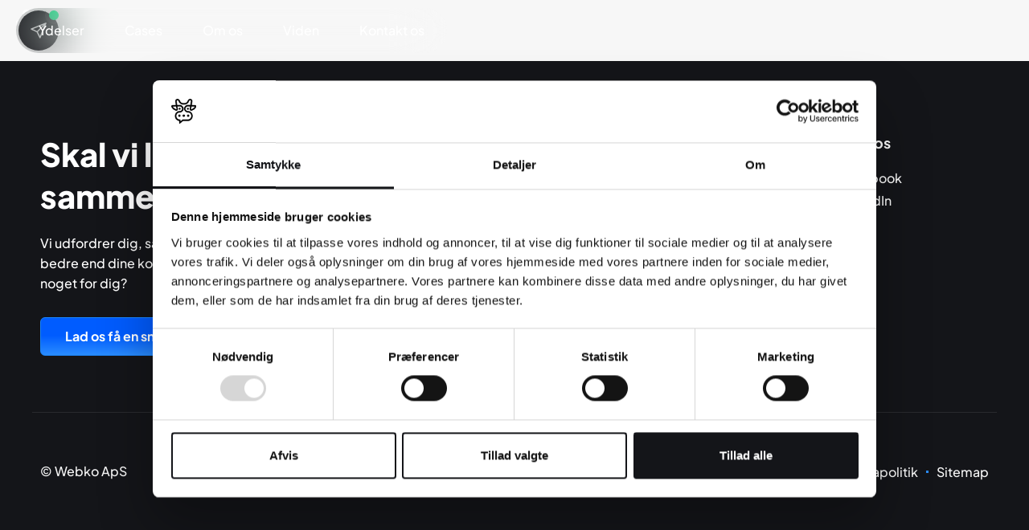

--- FILE ---
content_type: text/html; charset=UTF-8
request_url: https://webko.dk/testimonials/morten-rose/
body_size: 17514
content:
<!DOCTYPE html><html lang="da-DK"><head><meta charset="UTF-8"><meta name="viewport" content="width=device-width, initial-scale=1.0, viewport-fit=cover" /> <script type="text/javascript" data-cookieconsent="ignore">window.dataLayer = window.dataLayer || [];

	function gtag() {
		dataLayer.push(arguments);
	}

	gtag("consent", "default", {
		ad_personalization: "denied",
		ad_storage: "denied",
		ad_user_data: "denied",
		analytics_storage: "denied",
		functionality_storage: "denied",
		personalization_storage: "denied",
		security_storage: "granted",
		wait_for_update: 500,
	});
	gtag("set", "ads_data_redaction", true);
	gtag("set", "url_passthrough", true);</script> <script type="text/javascript"
		id="Cookiebot"
		src="https://consent.cookiebot.com/uc.js"
		data-implementation="wp"
		data-cbid="68a84795-2272-44e7-b3b2-3b03cd9584e7"
						data-culture="DA"
				data-blockingmode="auto"
	></script> <meta name='robots' content='index, follow, max-image-preview:large, max-snippet:-1, max-video-preview:-1' /><style>img:is([sizes="auto" i], [sizes^="auto," i]) { contain-intrinsic-size: 3000px 1500px }</style> <script data-cfasync="false" data-pagespeed-no-defer>var gtm4wp_datalayer_name = "dataLayer";
	var dataLayer = dataLayer || [];</script> <title>Morten Rose &#8212; Webko</title><link rel="canonical" href="https://webko.dk/testimonials/morten-rose/" /><meta property="og:locale" content="da_DK" /><meta property="og:type" content="article" /><meta property="og:title" content="Morten Rose &#8212; Webko" /><meta property="og:url" content="https://webko.dk/testimonials/morten-rose/" /><meta property="og:site_name" content="Webko" /><meta property="og:image" content="https://webko.dk/wp-content/uploads/2023/07/om-webko-banner.jpg" /><meta property="og:image:width" content="2000" /><meta property="og:image:height" content="1125" /><meta property="og:image:type" content="image/jpeg" /><meta name="twitter:card" content="summary_large_image" /><meta name="twitter:label1" content="Estimeret læsetid" /><meta name="twitter:data1" content="1 minut" /> <script type="application/ld+json" class="yoast-schema-graph">{"@context":"https://schema.org","@graph":[{"@type":"WebPage","@id":"https://webko.dk/testimonials/morten-rose/","url":"https://webko.dk/testimonials/morten-rose/","name":"Morten Rose &#8212; Webko","isPartOf":{"@id":"https://webko.dk/#website"},"datePublished":"2024-02-19T12:22:38+00:00","breadcrumb":{"@id":"https://webko.dk/testimonials/morten-rose/#breadcrumb"},"inLanguage":"da-DK","potentialAction":[{"@type":"ReadAction","target":["https://webko.dk/testimonials/morten-rose/"]}]},{"@type":"BreadcrumbList","@id":"https://webko.dk/testimonials/morten-rose/#breadcrumb","itemListElement":[{"@type":"ListItem","position":1,"name":"Forside","item":"https://webko.dk/"},{"@type":"ListItem","position":2,"name":"Morten Rose"}]},{"@type":"WebSite","@id":"https://webko.dk/#website","url":"https://webko.dk/","name":"Webko","description":"Hjemmeside og webshop Herning → Ærligt og enkelt","publisher":{"@id":"https://webko.dk/#organization"},"potentialAction":[{"@type":"SearchAction","target":{"@type":"EntryPoint","urlTemplate":"https://webko.dk/?s={search_term_string}"},"query-input":{"@type":"PropertyValueSpecification","valueRequired":true,"valueName":"search_term_string"}}],"inLanguage":"da-DK"},{"@type":"Organization","@id":"https://webko.dk/#organization","name":"Webko ApS","alternateName":"Webko Webbureau","url":"https://webko.dk/","logo":{"@type":"ImageObject","inLanguage":"da-DK","@id":"https://webko.dk/#/schema/logo/image/","url":"https://webko.dk/wp-content/uploads/2023/01/favicon.png","contentUrl":"https://webko.dk/wp-content/uploads/2023/01/favicon.png","width":512,"height":512,"caption":"Webko ApS"},"image":{"@id":"https://webko.dk/#/schema/logo/image/"}}]}</script> <style id='wp-emoji-styles-inline-css' type='text/css'>img.wp-smiley, img.emoji {
		display: inline !important;
		border: none !important;
		box-shadow: none !important;
		height: 1em !important;
		width: 1em !important;
		margin: 0 0.07em !important;
		vertical-align: -0.1em !important;
		background: none !important;
		padding: 0 !important;
	}</style><style id='classic-theme-styles-inline-css' type='text/css'>/*! This file is auto-generated */
.wp-block-button__link{color:#fff;background-color:#32373c;border-radius:9999px;box-shadow:none;text-decoration:none;padding:calc(.667em + 2px) calc(1.333em + 2px);font-size:1.125em}.wp-block-file__button{background:#32373c;color:#fff;text-decoration:none}</style><style id='safe-svg-svg-icon-style-inline-css' type='text/css'>.safe-svg-cover{text-align:center}.safe-svg-cover .safe-svg-inside{display:inline-block;max-width:100%}.safe-svg-cover svg{fill:currentColor;height:100%;max-height:100%;max-width:100%;width:100%}</style><style id='global-styles-inline-css' type='text/css'>:root{--wp--preset--aspect-ratio--square: 1;--wp--preset--aspect-ratio--4-3: 4/3;--wp--preset--aspect-ratio--3-4: 3/4;--wp--preset--aspect-ratio--3-2: 3/2;--wp--preset--aspect-ratio--2-3: 2/3;--wp--preset--aspect-ratio--16-9: 16/9;--wp--preset--aspect-ratio--9-16: 9/16;--wp--preset--color--black: #000000;--wp--preset--color--cyan-bluish-gray: #abb8c3;--wp--preset--color--white: #ffffff;--wp--preset--color--pale-pink: #f78da7;--wp--preset--color--vivid-red: #cf2e2e;--wp--preset--color--luminous-vivid-orange: #ff6900;--wp--preset--color--luminous-vivid-amber: #fcb900;--wp--preset--color--light-green-cyan: #7bdcb5;--wp--preset--color--vivid-green-cyan: #00d084;--wp--preset--color--pale-cyan-blue: #8ed1fc;--wp--preset--color--vivid-cyan-blue: #0693e3;--wp--preset--color--vivid-purple: #9b51e0;--wp--preset--gradient--vivid-cyan-blue-to-vivid-purple: linear-gradient(135deg,rgba(6,147,227,1) 0%,rgb(155,81,224) 100%);--wp--preset--gradient--light-green-cyan-to-vivid-green-cyan: linear-gradient(135deg,rgb(122,220,180) 0%,rgb(0,208,130) 100%);--wp--preset--gradient--luminous-vivid-amber-to-luminous-vivid-orange: linear-gradient(135deg,rgba(252,185,0,1) 0%,rgba(255,105,0,1) 100%);--wp--preset--gradient--luminous-vivid-orange-to-vivid-red: linear-gradient(135deg,rgba(255,105,0,1) 0%,rgb(207,46,46) 100%);--wp--preset--gradient--very-light-gray-to-cyan-bluish-gray: linear-gradient(135deg,rgb(238,238,238) 0%,rgb(169,184,195) 100%);--wp--preset--gradient--cool-to-warm-spectrum: linear-gradient(135deg,rgb(74,234,220) 0%,rgb(151,120,209) 20%,rgb(207,42,186) 40%,rgb(238,44,130) 60%,rgb(251,105,98) 80%,rgb(254,248,76) 100%);--wp--preset--gradient--blush-light-purple: linear-gradient(135deg,rgb(255,206,236) 0%,rgb(152,150,240) 100%);--wp--preset--gradient--blush-bordeaux: linear-gradient(135deg,rgb(254,205,165) 0%,rgb(254,45,45) 50%,rgb(107,0,62) 100%);--wp--preset--gradient--luminous-dusk: linear-gradient(135deg,rgb(255,203,112) 0%,rgb(199,81,192) 50%,rgb(65,88,208) 100%);--wp--preset--gradient--pale-ocean: linear-gradient(135deg,rgb(255,245,203) 0%,rgb(182,227,212) 50%,rgb(51,167,181) 100%);--wp--preset--gradient--electric-grass: linear-gradient(135deg,rgb(202,248,128) 0%,rgb(113,206,126) 100%);--wp--preset--gradient--midnight: linear-gradient(135deg,rgb(2,3,129) 0%,rgb(40,116,252) 100%);--wp--preset--font-size--small: 13px;--wp--preset--font-size--medium: 20px;--wp--preset--font-size--large: 36px;--wp--preset--font-size--x-large: 42px;--wp--preset--spacing--20: 0.44rem;--wp--preset--spacing--30: 0.67rem;--wp--preset--spacing--40: 1rem;--wp--preset--spacing--50: 1.5rem;--wp--preset--spacing--60: 2.25rem;--wp--preset--spacing--70: 3.38rem;--wp--preset--spacing--80: 5.06rem;--wp--preset--shadow--natural: 6px 6px 9px rgba(0, 0, 0, 0.2);--wp--preset--shadow--deep: 12px 12px 50px rgba(0, 0, 0, 0.4);--wp--preset--shadow--sharp: 6px 6px 0px rgba(0, 0, 0, 0.2);--wp--preset--shadow--outlined: 6px 6px 0px -3px rgba(255, 255, 255, 1), 6px 6px rgba(0, 0, 0, 1);--wp--preset--shadow--crisp: 6px 6px 0px rgba(0, 0, 0, 1);}:where(.is-layout-flex){gap: 0.5em;}:where(.is-layout-grid){gap: 0.5em;}body .is-layout-flex{display: flex;}.is-layout-flex{flex-wrap: wrap;align-items: center;}.is-layout-flex > :is(*, div){margin: 0;}body .is-layout-grid{display: grid;}.is-layout-grid > :is(*, div){margin: 0;}:where(.wp-block-columns.is-layout-flex){gap: 2em;}:where(.wp-block-columns.is-layout-grid){gap: 2em;}:where(.wp-block-post-template.is-layout-flex){gap: 1.25em;}:where(.wp-block-post-template.is-layout-grid){gap: 1.25em;}.has-black-color{color: var(--wp--preset--color--black) !important;}.has-cyan-bluish-gray-color{color: var(--wp--preset--color--cyan-bluish-gray) !important;}.has-white-color{color: var(--wp--preset--color--white) !important;}.has-pale-pink-color{color: var(--wp--preset--color--pale-pink) !important;}.has-vivid-red-color{color: var(--wp--preset--color--vivid-red) !important;}.has-luminous-vivid-orange-color{color: var(--wp--preset--color--luminous-vivid-orange) !important;}.has-luminous-vivid-amber-color{color: var(--wp--preset--color--luminous-vivid-amber) !important;}.has-light-green-cyan-color{color: var(--wp--preset--color--light-green-cyan) !important;}.has-vivid-green-cyan-color{color: var(--wp--preset--color--vivid-green-cyan) !important;}.has-pale-cyan-blue-color{color: var(--wp--preset--color--pale-cyan-blue) !important;}.has-vivid-cyan-blue-color{color: var(--wp--preset--color--vivid-cyan-blue) !important;}.has-vivid-purple-color{color: var(--wp--preset--color--vivid-purple) !important;}.has-black-background-color{background-color: var(--wp--preset--color--black) !important;}.has-cyan-bluish-gray-background-color{background-color: var(--wp--preset--color--cyan-bluish-gray) !important;}.has-white-background-color{background-color: var(--wp--preset--color--white) !important;}.has-pale-pink-background-color{background-color: var(--wp--preset--color--pale-pink) !important;}.has-vivid-red-background-color{background-color: var(--wp--preset--color--vivid-red) !important;}.has-luminous-vivid-orange-background-color{background-color: var(--wp--preset--color--luminous-vivid-orange) !important;}.has-luminous-vivid-amber-background-color{background-color: var(--wp--preset--color--luminous-vivid-amber) !important;}.has-light-green-cyan-background-color{background-color: var(--wp--preset--color--light-green-cyan) !important;}.has-vivid-green-cyan-background-color{background-color: var(--wp--preset--color--vivid-green-cyan) !important;}.has-pale-cyan-blue-background-color{background-color: var(--wp--preset--color--pale-cyan-blue) !important;}.has-vivid-cyan-blue-background-color{background-color: var(--wp--preset--color--vivid-cyan-blue) !important;}.has-vivid-purple-background-color{background-color: var(--wp--preset--color--vivid-purple) !important;}.has-black-border-color{border-color: var(--wp--preset--color--black) !important;}.has-cyan-bluish-gray-border-color{border-color: var(--wp--preset--color--cyan-bluish-gray) !important;}.has-white-border-color{border-color: var(--wp--preset--color--white) !important;}.has-pale-pink-border-color{border-color: var(--wp--preset--color--pale-pink) !important;}.has-vivid-red-border-color{border-color: var(--wp--preset--color--vivid-red) !important;}.has-luminous-vivid-orange-border-color{border-color: var(--wp--preset--color--luminous-vivid-orange) !important;}.has-luminous-vivid-amber-border-color{border-color: var(--wp--preset--color--luminous-vivid-amber) !important;}.has-light-green-cyan-border-color{border-color: var(--wp--preset--color--light-green-cyan) !important;}.has-vivid-green-cyan-border-color{border-color: var(--wp--preset--color--vivid-green-cyan) !important;}.has-pale-cyan-blue-border-color{border-color: var(--wp--preset--color--pale-cyan-blue) !important;}.has-vivid-cyan-blue-border-color{border-color: var(--wp--preset--color--vivid-cyan-blue) !important;}.has-vivid-purple-border-color{border-color: var(--wp--preset--color--vivid-purple) !important;}.has-vivid-cyan-blue-to-vivid-purple-gradient-background{background: var(--wp--preset--gradient--vivid-cyan-blue-to-vivid-purple) !important;}.has-light-green-cyan-to-vivid-green-cyan-gradient-background{background: var(--wp--preset--gradient--light-green-cyan-to-vivid-green-cyan) !important;}.has-luminous-vivid-amber-to-luminous-vivid-orange-gradient-background{background: var(--wp--preset--gradient--luminous-vivid-amber-to-luminous-vivid-orange) !important;}.has-luminous-vivid-orange-to-vivid-red-gradient-background{background: var(--wp--preset--gradient--luminous-vivid-orange-to-vivid-red) !important;}.has-very-light-gray-to-cyan-bluish-gray-gradient-background{background: var(--wp--preset--gradient--very-light-gray-to-cyan-bluish-gray) !important;}.has-cool-to-warm-spectrum-gradient-background{background: var(--wp--preset--gradient--cool-to-warm-spectrum) !important;}.has-blush-light-purple-gradient-background{background: var(--wp--preset--gradient--blush-light-purple) !important;}.has-blush-bordeaux-gradient-background{background: var(--wp--preset--gradient--blush-bordeaux) !important;}.has-luminous-dusk-gradient-background{background: var(--wp--preset--gradient--luminous-dusk) !important;}.has-pale-ocean-gradient-background{background: var(--wp--preset--gradient--pale-ocean) !important;}.has-electric-grass-gradient-background{background: var(--wp--preset--gradient--electric-grass) !important;}.has-midnight-gradient-background{background: var(--wp--preset--gradient--midnight) !important;}.has-small-font-size{font-size: var(--wp--preset--font-size--small) !important;}.has-medium-font-size{font-size: var(--wp--preset--font-size--medium) !important;}.has-large-font-size{font-size: var(--wp--preset--font-size--large) !important;}.has-x-large-font-size{font-size: var(--wp--preset--font-size--x-large) !important;}
:where(.wp-block-post-template.is-layout-flex){gap: 1.25em;}:where(.wp-block-post-template.is-layout-grid){gap: 1.25em;}
:where(.wp-block-columns.is-layout-flex){gap: 2em;}:where(.wp-block-columns.is-layout-grid){gap: 2em;}
:root :where(.wp-block-pullquote){font-size: 1.5em;line-height: 1.6;}</style><link rel='stylesheet' id='text-element-read-more-elementor-css' href='https://webko.dk/wp-content/plugins/text-element-read-more-elementor/assets/css/text-element-read-more.css?ver=1.0.0' type='text/css' media='all' /><link rel='stylesheet' id='accordion.css-css' href='https://webko.dk/wp-content/themes/webko-child/css/accordion.css?ver=1708974866' type='text/css' media='all' /><link rel='stylesheet' id='blog.css-css' href='https://webko.dk/wp-content/themes/webko-child/css/blog.css?ver=1688385501' type='text/css' media='all' /><link rel='stylesheet' id='buttons.css-css' href='https://webko.dk/wp-content/themes/webko-child/css/buttons.css?ver=1708332924' type='text/css' media='all' /><link rel='stylesheet' id='case-slider.css-css' href='https://webko.dk/wp-content/themes/webko-child/css/case-slider.css?ver=1756385588' type='text/css' media='all' /><link rel='stylesheet' id='case.css-css' href='https://webko.dk/wp-content/themes/webko-child/css/case.css?ver=1756377179' type='text/css' media='all' /><link rel='stylesheet' id='contact-pop-up.css-css' href='https://webko.dk/wp-content/themes/webko-child/css/contact-pop-up.css?ver=1688995317' type='text/css' media='all' /><link rel='stylesheet' id='cta-icon.css-css' href='https://webko.dk/wp-content/themes/webko-child/css/cta-icon.css?ver=1708979656' type='text/css' media='all' /><link rel='stylesheet' id='employee.css-css' href='https://webko.dk/wp-content/themes/webko-child/css/employee.css?ver=1708974660' type='text/css' media='all' /><link rel='stylesheet' id='faq-accordion.css-css' href='https://webko.dk/wp-content/themes/webko-child/css/faq-accordion.css?ver=1708430148' type='text/css' media='all' /><link rel='stylesheet' id='footer.css-css' href='https://webko.dk/wp-content/themes/webko-child/css/footer.css?ver=1673637466' type='text/css' media='all' /><link rel='stylesheet' id='frontpage-background-video.css-css' href='https://webko.dk/wp-content/themes/webko-child/css/frontpage-background-video.css?ver=1675373860' type='text/css' media='all' /><link rel='stylesheet' id='header.css-css' href='https://webko.dk/wp-content/themes/webko-child/css/header.css?ver=1709115360' type='text/css' media='all' /><link rel='stylesheet' id='integration.css-css' href='https://webko.dk/wp-content/themes/webko-child/css/integration.css?ver=1709030442' type='text/css' media='all' /><link rel='stylesheet' id='kundeudtalelser.css-css' href='https://webko.dk/wp-content/themes/webko-child/css/kundeudtalelser.css?ver=1675432013' type='text/css' media='all' /><link rel='stylesheet' id='landingpage.css-css' href='https://webko.dk/wp-content/themes/webko-child/css/landingpage.css?ver=1676454611' type='text/css' media='all' /><link rel='stylesheet' id='logo-slider.css-css' href='https://webko.dk/wp-content/themes/webko-child/css/logo-slider.css?ver=1709030425' type='text/css' media='all' /><link rel='stylesheet' id='main.css-css' href='https://webko.dk/wp-content/themes/webko-child/css/main.css?ver=1709039293' type='text/css' media='all' /><link rel='stylesheet' id='referencer-grid.css-css' href='https://webko.dk/wp-content/themes/webko-child/css/referencer-grid.css?ver=1699949769' type='text/css' media='all' /><link rel='stylesheet' id='referencer-slider.css-css' href='https://webko.dk/wp-content/themes/webko-child/css/referencer-slider.css?ver=1673870914' type='text/css' media='all' /><link rel='stylesheet' id='reviews-slider.css-css' href='https://webko.dk/wp-content/themes/webko-child/css/reviews-slider.css?ver=1708341480' type='text/css' media='all' /><link rel='stylesheet' id='service.css-css' href='https://webko.dk/wp-content/themes/webko-child/css/service.css?ver=1754559354' type='text/css' media='all' /><link rel='stylesheet' id='single-post.css-css' href='https://webko.dk/wp-content/themes/webko-child/css/single-post.css?ver=1758886379' type='text/css' media='all' /><link rel='stylesheet' id='elementor-frontend-css' href='https://webko.dk/wp-content/uploads/elementor/css/custom-frontend.min.css?ver=1762412996' type='text/css' media='all' /><link rel='stylesheet' id='widget-heading-css' href='https://webko.dk/wp-content/plugins/elementor/assets/css/widget-heading.min.css?ver=3.32.5' type='text/css' media='all' /><link rel='stylesheet' id='widget-form-css' href='https://webko.dk/wp-content/plugins/elementor-pro/assets/css/widget-form.min.css?ver=3.32.3' type='text/css' media='all' /><link rel='stylesheet' id='widget-image-css' href='https://webko.dk/wp-content/plugins/elementor/assets/css/widget-image.min.css?ver=3.32.5' type='text/css' media='all' /><link rel='stylesheet' id='e-animation-fadeIn-css' href='https://webko.dk/wp-content/plugins/elementor/assets/lib/animations/styles/fadeIn.min.css?ver=3.32.5' type='text/css' media='all' /><link rel='stylesheet' id='e-popup-css' href='https://webko.dk/wp-content/plugins/elementor-pro/assets/css/conditionals/popup.min.css?ver=3.32.3' type='text/css' media='all' /><link rel='stylesheet' id='widget-nav-menu-css' href='https://webko.dk/wp-content/uploads/elementor/css/custom-pro-widget-nav-menu.min.css?ver=1762412996' type='text/css' media='all' /><link rel='stylesheet' id='e-animation-slideInLeft-css' href='https://webko.dk/wp-content/plugins/elementor/assets/lib/animations/styles/slideInLeft.min.css?ver=3.32.5' type='text/css' media='all' /><link rel='stylesheet' id='e-animation-slideInRight-css' href='https://webko.dk/wp-content/plugins/elementor/assets/lib/animations/styles/slideInRight.min.css?ver=3.32.5' type='text/css' media='all' /><link rel='stylesheet' id='e-sticky-css' href='https://webko.dk/wp-content/plugins/elementor-pro/assets/css/modules/sticky.min.css?ver=3.32.3' type='text/css' media='all' /><link rel='stylesheet' id='widget-spacer-css' href='https://webko.dk/wp-content/plugins/elementor/assets/css/widget-spacer.min.css?ver=3.32.5' type='text/css' media='all' /><link rel='stylesheet' id='widget-icon-list-css' href='https://webko.dk/wp-content/uploads/elementor/css/custom-widget-icon-list.min.css?ver=1762412996' type='text/css' media='all' /><link rel='stylesheet' id='elementor-icons-css' href='https://webko.dk/wp-content/plugins/elementor/assets/lib/eicons/css/elementor-icons.min.css?ver=5.44.0' type='text/css' media='all' /><link rel='stylesheet' id='elementor-post-42-css' href='https://webko.dk/wp-content/uploads/elementor/css/post-42.css?ver=1762412997' type='text/css' media='all' /><link rel='stylesheet' id='elementor-post-10843-css' href='https://webko.dk/wp-content/uploads/elementor/css/post-10843.css?ver=1762412997' type='text/css' media='all' /><link rel='stylesheet' id='elementor-post-7069-css' href='https://webko.dk/wp-content/uploads/elementor/css/post-7069.css?ver=1762412997' type='text/css' media='all' /><link rel='stylesheet' id='elementor-post-3718-css' href='https://webko.dk/wp-content/uploads/elementor/css/post-3718.css?ver=1762412997' type='text/css' media='all' /><link rel='stylesheet' id='elementor-post-2723-css' href='https://webko.dk/wp-content/uploads/elementor/css/post-2723.css?ver=1762412997' type='text/css' media='all' /><link rel='stylesheet' id='elementor-post-39-css' href='https://webko.dk/wp-content/uploads/elementor/css/post-39.css?ver=1762412997' type='text/css' media='all' /><link rel='stylesheet' id='elementor-post-556-css' href='https://webko.dk/wp-content/uploads/elementor/css/post-556.css?ver=1762412997' type='text/css' media='all' /><link rel='stylesheet' id='webko-elementor-css' href='https://webko.dk/wp-content/themes/webko-elementor/style.css?ver=1' type='text/css' media='all' /><link rel='stylesheet' id='elementor-gf-atkinsonhyperlegible-css' href='https://fonts.googleapis.com/css?family=Atkinson+Hyperlegible:100,100italic,200,200italic,300,300italic,400,400italic,500,500italic,600,600italic,700,700italic,800,800italic,900,900italic&#038;display=swap' type='text/css' media='all' /><link rel='stylesheet' id='elementor-icons-shared-0-css' href='https://webko.dk/wp-content/plugins/elementor/assets/lib/font-awesome/css/fontawesome.min.css?ver=5.15.3' type='text/css' media='all' /><link rel='stylesheet' id='elementor-icons-fa-solid-css' href='https://webko.dk/wp-content/plugins/elementor/assets/lib/font-awesome/css/solid.min.css?ver=5.15.3' type='text/css' media='all' /> <script type="text/javascript" src="https://webko.dk/wp-includes/js/jquery/jquery.min.js?ver=3.7.1" id="jquery-core-js"></script> <link rel="EditURI" type="application/rsd+xml" title="RSD" href="https://webko.dk/xmlrpc.php?rsd" /><meta name="generator" content="WordPress 6.8.3" /><link rel='shortlink' href='https://webko.dk/?p=15957' /><link rel="alternate" title="oEmbed (JSON)" type="application/json+oembed" href="https://webko.dk/wp-json/oembed/1.0/embed?url=https%3A%2F%2Fwebko.dk%2Ftestimonials%2Fmorten-rose%2F" /><link rel="alternate" title="oEmbed (XML)" type="text/xml+oembed" href="https://webko.dk/wp-json/oembed/1.0/embed?url=https%3A%2F%2Fwebko.dk%2Ftestimonials%2Fmorten-rose%2F&#038;format=xml" /> <script data-cfasync="false" data-pagespeed-no-defer>var dataLayer_content = {"pagePostType":"testimonials","pagePostType2":"single-testimonials","pagePostAuthor":"Simon Kristiansen"};
	dataLayer.push( dataLayer_content );</script> <script data-cfasync="false" data-pagespeed-no-defer>(function(w,d,s,l,i){w[l]=w[l]||[];w[l].push({'gtm.start':
new Date().getTime(),event:'gtm.js'});var f=d.getElementsByTagName(s)[0],
j=d.createElement(s),dl=l!='dataLayer'?'&l='+l:'';j.async=true;j.src=
'//www.googletagmanager.com/gtm.js?id='+i+dl;f.parentNode.insertBefore(j,f);
})(window,document,'script','dataLayer','GTM-5BFR2B6');</script> <meta name="generator" content="Elementor 3.32.5; settings: css_print_method-external, google_font-enabled, font_display-swap"><link rel="apple-touch-icon" sizes="180x180" href="/apple-touch-icon.png"><link rel="icon" type="image/png" sizes="32x32" href="/favicon-32x32.png"><link rel="icon" type="image/png" sizes="16x16" href="/favicon-16x16.png"><link rel="manifest" href="/site.webmanifest"><meta name="msapplication-TileColor" content="#005CFF"><meta name="theme-color" content="#ffffff"><style>.e-con.e-parent:nth-of-type(n+4):not(.e-lazyloaded):not(.e-no-lazyload),
				.e-con.e-parent:nth-of-type(n+4):not(.e-lazyloaded):not(.e-no-lazyload) * {
					background-image: none !important;
				}
				@media screen and (max-height: 1024px) {
					.e-con.e-parent:nth-of-type(n+3):not(.e-lazyloaded):not(.e-no-lazyload),
					.e-con.e-parent:nth-of-type(n+3):not(.e-lazyloaded):not(.e-no-lazyload) * {
						background-image: none !important;
					}
				}
				@media screen and (max-height: 640px) {
					.e-con.e-parent:nth-of-type(n+2):not(.e-lazyloaded):not(.e-no-lazyload),
					.e-con.e-parent:nth-of-type(n+2):not(.e-lazyloaded):not(.e-no-lazyload) * {
						background-image: none !important;
					}
				}</style></head><body class="wp-singular testimonials-template-default single single-testimonials postid-15957 wp-custom-logo wp-theme-webko-elementor wp-child-theme-webko-child elementor-default elementor-kit-42"><header data-elementor-type="header" data-elementor-id="39" class="elementor elementor-39 elementor-location-header" data-elementor-post-type="elementor_library"><header class="elementor-section elementor-top-section elementor-element elementor-element-feb3bd6 elementor-hidden-mobile elementor-section-full_width elementor-hidden-tablet elementor-section-height-default elementor-section-height-default" data-id="feb3bd6" data-element_type="section"><div class="elementor-container elementor-column-gap-no"><div class="elementor-column elementor-col-100 elementor-top-column elementor-element elementor-element-ef139d8" data-id="ef139d8" data-element_type="column" data-settings="{&quot;background_background&quot;:&quot;classic&quot;}"><div class="elementor-widget-wrap elementor-element-populated"><div class="elementor-element elementor-element-5e3b827 elementor-widget__width-auto e-transform e-transform site-logo elementor-view-default elementor-widget elementor-widget-icon" data-id="5e3b827" data-element_type="widget" data-settings="{&quot;_transform_rotateZ_effect_hover&quot;:{&quot;unit&quot;:&quot;px&quot;,&quot;size&quot;:15,&quot;sizes&quot;:[]},&quot;_transform_scale_effect_hover&quot;:{&quot;unit&quot;:&quot;px&quot;,&quot;size&quot;:1.1,&quot;sizes&quot;:[]},&quot;_transform_rotateZ_effect_hover_tablet&quot;:{&quot;unit&quot;:&quot;deg&quot;,&quot;size&quot;:&quot;&quot;,&quot;sizes&quot;:[]},&quot;_transform_rotateZ_effect_hover_mobile&quot;:{&quot;unit&quot;:&quot;deg&quot;,&quot;size&quot;:&quot;&quot;,&quot;sizes&quot;:[]},&quot;_transform_scale_effect_hover_tablet&quot;:{&quot;unit&quot;:&quot;px&quot;,&quot;size&quot;:&quot;&quot;,&quot;sizes&quot;:[]},&quot;_transform_scale_effect_hover_mobile&quot;:{&quot;unit&quot;:&quot;px&quot;,&quot;size&quot;:&quot;&quot;,&quot;sizes&quot;:[]}}" data-widget_type="icon.default"><div class="elementor-widget-container"><div class="elementor-icon-wrapper">
<a class="elementor-icon" href="https://webko.dk">
<svg xmlns="http://www.w3.org/2000/svg" xml:space="preserve" viewBox="0 0 93.2 93.2"><path fill-rule="evenodd" d="m76.3 23.2 10.5.3h.7c1.1 0 2.2 0 3.2.4 2.9 1.1 2.8 3.5 1.8 6.2-2 5.4-8.1 10.5-13.3 12.6-1.5.6-3.1 1.1-4.7 1.2-1.7.1-3.4-.3-4.7-1.6-1.4-1.5-1.7-3.4-1.5-5.4.1-.4.2-.9.2-1.3.2-1.1.4-2.2.6-3.2.2-1.3.4-2.6.7-3.8-2.4-.1-4.8-.2-7.2-.2h-.8c-1.4-.1-2.9.3-4.2.9-1.4.7-2.5 1.8-3.3 3.1-.8 1.3-1.2 2.9-1.2 4.4 0 1.6.4 3.1 1.2 4.4 1.6 2.7 4.6 4.3 7.8 4h.4c4.7.3 9 2.3 12.2 5.7 6.7 7.2 6.7 18.3 0 25.5-3.1 3.3-7.4 5.4-11.9 5.7H44L30.8 93c-.2.2-.6.2-.8-.1-.1-.1-.1-.2-.1-.3V82.1c-4.4-.4-8.5-2.5-11.5-5.7-3.2-3.5-5-8-5-12.7 0-7.1 4-13.7 10.8-17 2-.9 4.2-1.4 6.3-1.5h.5c1.5.1 3.1-.2 4.5-.9s2.5-1.8 3.3-3.1 1.2-2.9 1.2-4.4c0-1.6-.4-3.1-1.2-4.4-1.6-2.6-4.5-4.2-7.5-4h-.6c-2.5 0-5 .1-7.4.2.2 1.3.4 2.6.7 3.8.2 1.1.4 2.2.6 3.2.1.4.2.9.2 1.3.2 2-.1 3.9-1.5 5.4-1.2 1.3-2.9 1.7-4.7 1.6-1.6-.1-3.3-.6-4.7-1.2C8.8 40.5 2.7 35.4.7 30c-1-2.6-1.2-5 1.8-6.2 1-.4 2.1-.4 3.2-.4h.7c3.5 0 7-.1 10.6-.3l-.3-1.8L15 11.1c-.7-3.7.3-6.7 2.2-8.7 1-1 2.2-1.7 3.6-2.1 1.3-.4 2.8-.4 4.1-.1 2.9.6 5.7 2.8 7.3 6.7 1.6 4 4.1 6.2 6.7 7.5s5.4 1.4 7.8 1.5c2.3 0 5.2-.3 7.8-1.5s5.1-3.4 6.7-7.5C62.8 3 65.6.8 68.5.2c1.4-.3 2.8-.3 4.1.1 1.4.4 2.6 1.1 3.6 2.1 1.9 2 3 4.9 2.2 8.7l-2.1 12.1zM22.4 23l4.2-.1c1.4 0 2.8-.1 4.2-.1 2.5-.2 5 .3 7.2 1.5 2.3 1.2 4.2 2.9 5.5 5.1 2.7 4.5 2.7 10.1 0 14.5-1.3 2.2-3.2 4-5.5 5.1-2.2 1.1-4.7 1.6-7.1 1.5-3.2.2-6.3 1.7-8.5 4-4.7 5.1-4.7 12.9 0 18 2.2 2.4 5.3 3.8 8.5 4h2.3c.8 0 1.1.4 1.1 1.1v5.7l7.5-6.2c.5-.4 1.2-.7 1.9-.7h18.7c3.3-.2 6.3-1.7 8.5-4 4.7-5.1 4.7-12.9 0-18-2.2-2.4-5.3-3.8-8.5-4-5.1.3-10-2.2-12.6-6.6-2.7-4.5-2.7-10.1 0-14.5 1.3-2.2 3.2-4 5.5-5.1 2.2-1.1 4.7-1.7 7.2-1.5 1.5 0 3.1 0 4.6.1 1.3 0 2.5.1 3.8.1l.3-1.7v-.3L73 10v-.1c.3-1.7 0-3-.8-3.8-.3-.3-.8-.6-1.2-.7-.5-.1-1-.2-1.5 0-1.4.4-2.7 1.5-3.5 3.6-2.2 5.5-5.7 8.6-9.4 10.3-.2.1-.3.1-.5.2-3.3 1.4-6.6 1.7-9.3 1.8h-.5c-2.7 0-6.1-.4-9.3-1.8-.2-.1-.3-.1-.4-.2-3.7-1.7-7.2-4.8-9.4-10.3-.8-2.1-2.1-3.2-3.5-3.4-.5-.1-1-.1-1.5 0s-.9.4-1.2.7c-.7.7-1.1 2-.8 3.8v.1l1.8 11 .4 1.8zm-4.5 5.6c-3.8.1-7.6.2-11.5.3h-.3c1.8 3.7 6.3 7.2 9.9 8.7.9.4 2 .7 2.9.8h.6v-.9c-.1-.4-.1-.9-.2-1.3-.2-1-.3-2-.5-3-.3-1.5-.6-3.1-.9-4.6zm57.3 0c3.8.1 7.6.2 11.5.3h.4c-1.9 3.7-6.3 7.2-9.9 8.7-.9.4-2 .7-2.9.8h-.6v-.9c.1-.4.1-.9.2-1.3.2-1 .3-2 .5-3 .3-1.5.6-3.1.8-4.6zm-12.7 4.7c1.4.3 2.5 1.4 2.8 2.8.5 2.5-1.7 4.7-4.1 4.2-1.4-.3-2.5-1.4-2.8-2.8-.5-2.5 1.7-4.7 4.1-4.2zm-31.9 0c2.5-.5 4.6 1.7 4.1 4.2-.3 1.4-1.4 2.5-2.8 2.8-2.5.5-4.6-1.7-4.1-4.2.3-1.4 1.4-2.5 2.8-2.8zm15.1 25.1c3-.6 5.6 2.1 5 5.1-.3 1.7-1.7 3.1-3.4 3.4-3 .6-5.6-2.1-5-5.1.4-1.7 1.8-3.1 3.4-3.4zm-16.3 0c3-.6 5.6 2.1 5 5.1-.3 1.7-1.7 3.1-3.4 3.4-3 .6-5.6-2.1-5-5.1.3-1.7 1.6-3.1 3.4-3.4zm32.7 0c3-.6 5.6 2.1 5 5.1-.3 1.7-1.7 3.1-3.4 3.4-3 .6-5.6-2.1-5-5.1.4-1.7 1.7-3.1 3.4-3.4z" clip-rule="evenodd"></path></svg>			</a></div></div></div><div class="elementor-element elementor-element-327bafe elementor-nav-menu__align-center elementor-widget__width-auto elementor-nav-menu--dropdown-none primary-menu stickyheaders headeronscroll elementor-widget elementor-widget-nav-menu" data-id="327bafe" data-element_type="widget" data-settings="{&quot;submenu_icon&quot;:{&quot;value&quot;:&quot;&lt;i class=\&quot;\&quot; aria-hidden=\&quot;true\&quot;&gt;&lt;\/i&gt;&quot;,&quot;library&quot;:&quot;&quot;},&quot;sticky_on&quot;:[&quot;desktop&quot;],&quot;sticky&quot;:&quot;top&quot;,&quot;sticky_offset&quot;:10,&quot;layout&quot;:&quot;horizontal&quot;,&quot;sticky_effects_offset&quot;:0,&quot;sticky_anchor_link_offset&quot;:0}" data-widget_type="nav-menu.default"><div class="elementor-widget-container"><nav aria-label="Menu" class="elementor-nav-menu--main elementor-nav-menu__container elementor-nav-menu--layout-horizontal e--pointer-background e--animation-fade"><ul id="menu-1-327bafe" class="elementor-nav-menu"><li class="menu-item menu-item-type-post_type menu-item-object-page menu-item-has-children menu-item-17343"><a href="https://webko.dk/ydelser/" class="elementor-item">Ydelser</a><ul class="sub-menu elementor-nav-menu--dropdown"><li class="menu-item menu-item-type-post_type menu-item-object-page menu-item-17111"><a href="https://webko.dk/ny-hjemmeside/" class="elementor-sub-item"><div>Ny hjemmeside<p>Lynhurtig og 100% unik</p></div></a></li><li class="menu-item menu-item-type-post_type menu-item-object-page menu-item-18831"><a href="https://webko.dk/ny-webshop/" class="elementor-sub-item"><div>Ny webshop<p>Få en skræddersyet WooCommerce webshop</p></div></a></li><li class="menu-item menu-item-type-custom menu-item-object-custom menu-item-10160"><a href="/integrationer" class="elementor-sub-item"><div>Integrationer<p>CRM, PIM &#038; andre services</p></div></a></li><li class="menu-item menu-item-type-post_type menu-item-object-page menu-item-3353"><a href="https://webko.dk/udvikling/support/" class="elementor-sub-item"><div>Support<p>Venlig direkte support</p></div></a></li><li class="menu-item menu-item-type-post_type menu-item-object-page menu-item-3352"><a href="https://webko.dk/udvikling/hosting-vedligeholdelse/" class="elementor-sub-item"><div>Hosting &#038; vedligeholdelse<p>Lynhurtig og altid oppe</p></div></a></li></ul></li><li class="menu-item menu-item-type-custom menu-item-object-custom menu-item-584"><a href="/cases" class="elementor-item">Cases</a></li><li class="menu-item menu-item-type-post_type menu-item-object-page menu-item-has-children menu-item-37"><a href="https://webko.dk/webbureau-herning/" class="elementor-item">Om os</a><ul class="sub-menu elementor-nav-menu--dropdown"><li class="menu-item menu-item-type-post_type menu-item-object-page menu-item-10581"><a href="https://webko.dk/karriere/" class="elementor-sub-item"><div>Karriere<p>Bliv en del af Webko teamet</p><div style="display:none" class="notice-dot">1</div></div></a></li></ul></li><li class="menu-item menu-item-type-post_type menu-item-object-page current_page_parent menu-item-4577"><a href="https://webko.dk/viden/" class="elementor-item">Viden</a></li><li class="menu-item menu-item-type-post_type menu-item-object-page menu-item-36"><a href="https://webko.dk/kontakt-os/" class="elementor-item">Kontakt os</a></li></ul></nav><nav class="elementor-nav-menu--dropdown elementor-nav-menu__container" aria-hidden="true"><ul id="menu-2-327bafe" class="elementor-nav-menu"><li class="menu-item menu-item-type-post_type menu-item-object-page menu-item-has-children menu-item-17343"><a href="https://webko.dk/ydelser/" class="elementor-item" tabindex="-1">Ydelser</a><ul class="sub-menu elementor-nav-menu--dropdown"><li class="menu-item menu-item-type-post_type menu-item-object-page menu-item-17111"><a href="https://webko.dk/ny-hjemmeside/" class="elementor-sub-item" tabindex="-1"><div>Ny hjemmeside<p>Lynhurtig og 100% unik</p></div></a></li><li class="menu-item menu-item-type-post_type menu-item-object-page menu-item-18831"><a href="https://webko.dk/ny-webshop/" class="elementor-sub-item" tabindex="-1"><div>Ny webshop<p>Få en skræddersyet WooCommerce webshop</p></div></a></li><li class="menu-item menu-item-type-custom menu-item-object-custom menu-item-10160"><a href="/integrationer" class="elementor-sub-item" tabindex="-1"><div>Integrationer<p>CRM, PIM &#038; andre services</p></div></a></li><li class="menu-item menu-item-type-post_type menu-item-object-page menu-item-3353"><a href="https://webko.dk/udvikling/support/" class="elementor-sub-item" tabindex="-1"><div>Support<p>Venlig direkte support</p></div></a></li><li class="menu-item menu-item-type-post_type menu-item-object-page menu-item-3352"><a href="https://webko.dk/udvikling/hosting-vedligeholdelse/" class="elementor-sub-item" tabindex="-1"><div>Hosting &#038; vedligeholdelse<p>Lynhurtig og altid oppe</p></div></a></li></ul></li><li class="menu-item menu-item-type-custom menu-item-object-custom menu-item-584"><a href="/cases" class="elementor-item" tabindex="-1">Cases</a></li><li class="menu-item menu-item-type-post_type menu-item-object-page menu-item-has-children menu-item-37"><a href="https://webko.dk/webbureau-herning/" class="elementor-item" tabindex="-1">Om os</a><ul class="sub-menu elementor-nav-menu--dropdown"><li class="menu-item menu-item-type-post_type menu-item-object-page menu-item-10581"><a href="https://webko.dk/karriere/" class="elementor-sub-item" tabindex="-1"><div>Karriere<p>Bliv en del af Webko teamet</p><div style="display:none" class="notice-dot">1</div></div></a></li></ul></li><li class="menu-item menu-item-type-post_type menu-item-object-page current_page_parent menu-item-4577"><a href="https://webko.dk/viden/" class="elementor-item" tabindex="-1">Viden</a></li><li class="menu-item menu-item-type-post_type menu-item-object-page menu-item-36"><a href="https://webko.dk/kontakt-os/" class="elementor-item" tabindex="-1">Kontakt os</a></li></ul></nav></div></div><div class="elementor-element elementor-element-b765ce3 elementor-widget__width-auto elementor-widget elementor-widget-shortcode" data-id="b765ce3" data-element_type="widget" data-settings="{&quot;sticky&quot;:&quot;top&quot;,&quot;sticky_offset&quot;:10,&quot;sticky_on&quot;:[&quot;desktop&quot;,&quot;tablet&quot;,&quot;mobile&quot;],&quot;sticky_effects_offset&quot;:0,&quot;sticky_anchor_link_offset&quot;:0}" data-widget_type="shortcode.default"><div class="elementor-widget-container"><div class="elementor-shortcode"><div id="callout"></div></div></div></div></div></div></div></header><section class="elementor-section elementor-top-section elementor-element elementor-element-337a0ae elementor-section-full_width elementor-hidden-desktop elementor-section-height-default elementor-section-height-default" data-id="337a0ae" data-element_type="section"><div class="elementor-container elementor-column-gap-default"><div class="elementor-column elementor-col-50 elementor-top-column elementor-element elementor-element-fcf97f4" data-id="fcf97f4" data-element_type="column"><div class="elementor-widget-wrap elementor-element-populated"><div class="elementor-element elementor-element-a686ae6 elementor-widget__width-auto e-transform e-transform site-logo elementor-view-default elementor-widget elementor-widget-icon" data-id="a686ae6" data-element_type="widget" data-settings="{&quot;_transform_rotateZ_effect_hover&quot;:{&quot;unit&quot;:&quot;px&quot;,&quot;size&quot;:15,&quot;sizes&quot;:[]},&quot;_transform_scale_effect_hover&quot;:{&quot;unit&quot;:&quot;px&quot;,&quot;size&quot;:1.1,&quot;sizes&quot;:[]},&quot;_transform_rotateZ_effect_hover_tablet&quot;:{&quot;unit&quot;:&quot;deg&quot;,&quot;size&quot;:&quot;&quot;,&quot;sizes&quot;:[]},&quot;_transform_rotateZ_effect_hover_mobile&quot;:{&quot;unit&quot;:&quot;deg&quot;,&quot;size&quot;:&quot;&quot;,&quot;sizes&quot;:[]},&quot;_transform_scale_effect_hover_tablet&quot;:{&quot;unit&quot;:&quot;px&quot;,&quot;size&quot;:&quot;&quot;,&quot;sizes&quot;:[]},&quot;_transform_scale_effect_hover_mobile&quot;:{&quot;unit&quot;:&quot;px&quot;,&quot;size&quot;:&quot;&quot;,&quot;sizes&quot;:[]}}" data-widget_type="icon.default"><div class="elementor-widget-container"><div class="elementor-icon-wrapper">
<a class="elementor-icon" href="https://webko.dk">
<svg xmlns="http://www.w3.org/2000/svg" xml:space="preserve" viewBox="0 0 93.2 93.2"><path fill-rule="evenodd" d="m76.3 23.2 10.5.3h.7c1.1 0 2.2 0 3.2.4 2.9 1.1 2.8 3.5 1.8 6.2-2 5.4-8.1 10.5-13.3 12.6-1.5.6-3.1 1.1-4.7 1.2-1.7.1-3.4-.3-4.7-1.6-1.4-1.5-1.7-3.4-1.5-5.4.1-.4.2-.9.2-1.3.2-1.1.4-2.2.6-3.2.2-1.3.4-2.6.7-3.8-2.4-.1-4.8-.2-7.2-.2h-.8c-1.4-.1-2.9.3-4.2.9-1.4.7-2.5 1.8-3.3 3.1-.8 1.3-1.2 2.9-1.2 4.4 0 1.6.4 3.1 1.2 4.4 1.6 2.7 4.6 4.3 7.8 4h.4c4.7.3 9 2.3 12.2 5.7 6.7 7.2 6.7 18.3 0 25.5-3.1 3.3-7.4 5.4-11.9 5.7H44L30.8 93c-.2.2-.6.2-.8-.1-.1-.1-.1-.2-.1-.3V82.1c-4.4-.4-8.5-2.5-11.5-5.7-3.2-3.5-5-8-5-12.7 0-7.1 4-13.7 10.8-17 2-.9 4.2-1.4 6.3-1.5h.5c1.5.1 3.1-.2 4.5-.9s2.5-1.8 3.3-3.1 1.2-2.9 1.2-4.4c0-1.6-.4-3.1-1.2-4.4-1.6-2.6-4.5-4.2-7.5-4h-.6c-2.5 0-5 .1-7.4.2.2 1.3.4 2.6.7 3.8.2 1.1.4 2.2.6 3.2.1.4.2.9.2 1.3.2 2-.1 3.9-1.5 5.4-1.2 1.3-2.9 1.7-4.7 1.6-1.6-.1-3.3-.6-4.7-1.2C8.8 40.5 2.7 35.4.7 30c-1-2.6-1.2-5 1.8-6.2 1-.4 2.1-.4 3.2-.4h.7c3.5 0 7-.1 10.6-.3l-.3-1.8L15 11.1c-.7-3.7.3-6.7 2.2-8.7 1-1 2.2-1.7 3.6-2.1 1.3-.4 2.8-.4 4.1-.1 2.9.6 5.7 2.8 7.3 6.7 1.6 4 4.1 6.2 6.7 7.5s5.4 1.4 7.8 1.5c2.3 0 5.2-.3 7.8-1.5s5.1-3.4 6.7-7.5C62.8 3 65.6.8 68.5.2c1.4-.3 2.8-.3 4.1.1 1.4.4 2.6 1.1 3.6 2.1 1.9 2 3 4.9 2.2 8.7l-2.1 12.1zM22.4 23l4.2-.1c1.4 0 2.8-.1 4.2-.1 2.5-.2 5 .3 7.2 1.5 2.3 1.2 4.2 2.9 5.5 5.1 2.7 4.5 2.7 10.1 0 14.5-1.3 2.2-3.2 4-5.5 5.1-2.2 1.1-4.7 1.6-7.1 1.5-3.2.2-6.3 1.7-8.5 4-4.7 5.1-4.7 12.9 0 18 2.2 2.4 5.3 3.8 8.5 4h2.3c.8 0 1.1.4 1.1 1.1v5.7l7.5-6.2c.5-.4 1.2-.7 1.9-.7h18.7c3.3-.2 6.3-1.7 8.5-4 4.7-5.1 4.7-12.9 0-18-2.2-2.4-5.3-3.8-8.5-4-5.1.3-10-2.2-12.6-6.6-2.7-4.5-2.7-10.1 0-14.5 1.3-2.2 3.2-4 5.5-5.1 2.2-1.1 4.7-1.7 7.2-1.5 1.5 0 3.1 0 4.6.1 1.3 0 2.5.1 3.8.1l.3-1.7v-.3L73 10v-.1c.3-1.7 0-3-.8-3.8-.3-.3-.8-.6-1.2-.7-.5-.1-1-.2-1.5 0-1.4.4-2.7 1.5-3.5 3.6-2.2 5.5-5.7 8.6-9.4 10.3-.2.1-.3.1-.5.2-3.3 1.4-6.6 1.7-9.3 1.8h-.5c-2.7 0-6.1-.4-9.3-1.8-.2-.1-.3-.1-.4-.2-3.7-1.7-7.2-4.8-9.4-10.3-.8-2.1-2.1-3.2-3.5-3.4-.5-.1-1-.1-1.5 0s-.9.4-1.2.7c-.7.7-1.1 2-.8 3.8v.1l1.8 11 .4 1.8zm-4.5 5.6c-3.8.1-7.6.2-11.5.3h-.3c1.8 3.7 6.3 7.2 9.9 8.7.9.4 2 .7 2.9.8h.6v-.9c-.1-.4-.1-.9-.2-1.3-.2-1-.3-2-.5-3-.3-1.5-.6-3.1-.9-4.6zm57.3 0c3.8.1 7.6.2 11.5.3h.4c-1.9 3.7-6.3 7.2-9.9 8.7-.9.4-2 .7-2.9.8h-.6v-.9c.1-.4.1-.9.2-1.3.2-1 .3-2 .5-3 .3-1.5.6-3.1.8-4.6zm-12.7 4.7c1.4.3 2.5 1.4 2.8 2.8.5 2.5-1.7 4.7-4.1 4.2-1.4-.3-2.5-1.4-2.8-2.8-.5-2.5 1.7-4.7 4.1-4.2zm-31.9 0c2.5-.5 4.6 1.7 4.1 4.2-.3 1.4-1.4 2.5-2.8 2.8-2.5.5-4.6-1.7-4.1-4.2.3-1.4 1.4-2.5 2.8-2.8zm15.1 25.1c3-.6 5.6 2.1 5 5.1-.3 1.7-1.7 3.1-3.4 3.4-3 .6-5.6-2.1-5-5.1.4-1.7 1.8-3.1 3.4-3.4zm-16.3 0c3-.6 5.6 2.1 5 5.1-.3 1.7-1.7 3.1-3.4 3.4-3 .6-5.6-2.1-5-5.1.3-1.7 1.6-3.1 3.4-3.4zm32.7 0c3-.6 5.6 2.1 5 5.1-.3 1.7-1.7 3.1-3.4 3.4-3 .6-5.6-2.1-5-5.1.4-1.7 1.7-3.1 3.4-3.4z" clip-rule="evenodd"></path></svg>			</a></div></div></div></div></div><div class="elementor-column elementor-col-50 elementor-top-column elementor-element elementor-element-472cb6d" data-id="472cb6d" data-element_type="column"><div class="elementor-widget-wrap elementor-element-populated"><div class="elementor-element elementor-element-82c6137 elementor-widget__width-auto elementor-widget-tablet__width-auto elementor-widget elementor-widget-shortcode" data-id="82c6137" data-element_type="widget" data-settings="{&quot;sticky&quot;:&quot;top&quot;,&quot;sticky_offset&quot;:10,&quot;sticky_on&quot;:[&quot;desktop&quot;,&quot;tablet&quot;,&quot;mobile&quot;],&quot;sticky_effects_offset&quot;:0,&quot;sticky_anchor_link_offset&quot;:0}" data-widget_type="shortcode.default"><div class="elementor-widget-container"><div class="elementor-shortcode"><div id="callout"></div></div></div></div><div class="elementor-element elementor-element-32e3ef4 elementor-tablet-align-left elementor-align-left btn get-offer elementor-mobile-align-center elementor-widget-mobile__width-auto elementor-widget-tablet__width-auto elementor-widget elementor-widget-button" data-id="32e3ef4" data-element_type="widget" data-widget_type="button.default"><div class="elementor-widget-container"><div class="elementor-button-wrapper">
<a class="elementor-button elementor-button-link elementor-size-md" href="#elementor-action%3Aaction%3Dpopup%3Aopen%26settings%3DeyJpZCI6IjEwODQzIiwidG9nZ2xlIjpmYWxzZX0%3D">
<span class="elementor-button-content-wrapper">
<span class="elementor-button-text">Få et tilbud</span>
</span>
</a></div></div></div><div class="elementor-element elementor-element-be204f4 elementor-view-stacked elementor-widget-tablet__width-auto elementor-shape-circle elementor-widget elementor-widget-icon" data-id="be204f4" data-element_type="widget" data-settings="{&quot;sticky&quot;:&quot;top&quot;,&quot;sticky_on&quot;:[&quot;tablet&quot;,&quot;mobile&quot;],&quot;sticky_offset_tablet&quot;:10,&quot;sticky_offset&quot;:0,&quot;sticky_effects_offset&quot;:0,&quot;sticky_anchor_link_offset&quot;:0}" data-widget_type="icon.default"><div class="elementor-widget-container"><div class="elementor-icon-wrapper">
<a class="elementor-icon" href="#elementor-action%3Aaction%3Dpopup%3Aopen%26settings%3DeyJpZCI6IjI3MjMiLCJ0b2dnbGUiOmZhbHNlfQ%3D%3D">
<svg xmlns="http://www.w3.org/2000/svg" xml:space="preserve" viewBox="0 0 48 48"><path d="M6 36v-3h36v3H6zm0-10.5v-3h36v3H6zM6 15v-3h36v3H6z"></path></svg>			</a></div></div></div></div></div></div></section></header><main class="site-main post-15957 testimonials type-testimonials status-publish hentry" role="main"><div class="page-content"><div class="post-tags"></div></div><section id="comments" class="comments-area"></section></main><footer data-elementor-type="footer" data-elementor-id="556" class="elementor elementor-556 elementor-location-footer" data-elementor-post-type="elementor_library"><section class="elementor-section elementor-top-section elementor-element elementor-element-59cd164 elementor-section-boxed elementor-section-height-default elementor-section-height-default" data-id="59cd164" data-element_type="section" data-settings="{&quot;background_background&quot;:&quot;classic&quot;}"><div class="elementor-container elementor-column-gap-default"><div class="elementor-column elementor-col-50 elementor-top-column elementor-element elementor-element-1d73349" data-id="1d73349" data-element_type="column"><div class="elementor-widget-wrap elementor-element-populated"><div class="elementor-element elementor-element-087aed4 elementor-widget__width-initial elementor-widget elementor-widget-heading" data-id="087aed4" data-element_type="widget" data-widget_type="heading.default"><div class="elementor-widget-container"><div class="elementor-heading-title elementor-size-default">Skal vi lave noget sammen?</div></div></div><div class="elementor-element elementor-element-d1ccd16 elementor-widget elementor-widget-spacer" data-id="d1ccd16" data-element_type="widget" data-widget_type="spacer.default"><div class="elementor-widget-container"><div class="elementor-spacer"><div class="elementor-spacer-inner"></div></div></div></div><div class="elementor-element elementor-element-c9f05be elementor-widget__width-initial elementor-widget elementor-widget-text-editor" data-id="c9f05be" data-element_type="widget" data-widget_type="text-editor.default"><div class="elementor-widget-container"><p>Vi udfordrer dig, så din løsning ender med at blive bedre end dine konkurrenters. Lyder det som noget for dig?</p></div></div><div class="elementor-element elementor-element-23ed05c elementor-align-left btn elementor-tablet-align-left elementor-mobile-align-left elementor-widget-mobile__width-inherit elementor-widget elementor-widget-button" data-id="23ed05c" data-element_type="widget" data-widget_type="button.default"><div class="elementor-widget-container"><div class="elementor-button-wrapper">
<a class="elementor-button elementor-button-link elementor-size-md" href="/kontakt-os/">
<span class="elementor-button-content-wrapper">
<span class="elementor-button-text">Lad os få en snak</span>
</span>
</a></div></div></div></div></div><div class="elementor-column elementor-col-50 elementor-top-column elementor-element elementor-element-c7051b5" data-id="c7051b5" data-element_type="column"><div class="elementor-widget-wrap elementor-element-populated"><section class="elementor-section elementor-inner-section elementor-element elementor-element-57fc4c5 elementor-section-boxed elementor-section-height-default elementor-section-height-default" data-id="57fc4c5" data-element_type="section"><div class="elementor-container elementor-column-gap-no"><div class="elementor-column elementor-col-33 elementor-inner-column elementor-element elementor-element-b819a93" data-id="b819a93" data-element_type="column"><div class="elementor-widget-wrap elementor-element-populated"><div class="elementor-element elementor-element-e1b3fe5 elementor-widget elementor-widget-heading" data-id="e1b3fe5" data-element_type="widget" data-widget_type="heading.default"><div class="elementor-widget-container"><div class="elementor-heading-title elementor-size-default">Kontakt</div></div></div><div class="elementor-element elementor-element-c429de4 elementor-widget elementor-widget-text-editor" data-id="c429de4" data-element_type="widget" data-widget_type="text-editor.default"><div class="elementor-widget-container"><p>Webko ApS<br />Industrivej Nord 11<br />7400 Herning</p><p>+45 42 90 91 98<br />kontakt@webko.dk</p></div></div></div></div><div class="elementor-column elementor-col-33 elementor-inner-column elementor-element elementor-element-2160136" data-id="2160136" data-element_type="column"><div class="elementor-widget-wrap elementor-element-populated"><div class="elementor-element elementor-element-304fb33 elementor-widget elementor-widget-heading" data-id="304fb33" data-element_type="widget" data-widget_type="heading.default"><div class="elementor-widget-container"><div class="elementor-heading-title elementor-size-default">Links</div></div></div><div class="elementor-element elementor-element-73fe05e elementor-nav-menu--dropdown-mobile elementor-nav-menu__text-align-aside elementor-widget elementor-widget-nav-menu" data-id="73fe05e" data-element_type="widget" data-settings="{&quot;layout&quot;:&quot;vertical&quot;,&quot;submenu_icon&quot;:{&quot;value&quot;:&quot;&lt;i class=\&quot;\&quot; aria-hidden=\&quot;true\&quot;&gt;&lt;\/i&gt;&quot;,&quot;library&quot;:&quot;&quot;}}" data-widget_type="nav-menu.default"><div class="elementor-widget-container"><nav aria-label="Menu" class="elementor-nav-menu--main elementor-nav-menu__container elementor-nav-menu--layout-vertical e--pointer-none"><ul id="menu-1-73fe05e" class="elementor-nav-menu sm-vertical"><li class="menu-item menu-item-type-post_type menu-item-object-page menu-item-585"><a href="https://webko.dk/design/" class="elementor-item">Design</a></li><li class="menu-item menu-item-type-post_type menu-item-object-page menu-item-588"><a href="https://webko.dk/udvikling/" class="elementor-item">Udvikling</a></li><li class="menu-item menu-item-type-custom menu-item-object-custom menu-item-4575"><a href="/cases" class="elementor-item">Cases</a></li><li class="menu-item menu-item-type-post_type menu-item-object-page current_page_parent menu-item-589"><a href="https://webko.dk/viden/" class="elementor-item">Viden</a></li><li class="menu-item menu-item-type-post_type menu-item-object-page menu-item-587"><a href="https://webko.dk/webbureau-herning/" class="elementor-item">Om os</a></li><li class="menu-item menu-item-type-post_type menu-item-object-page menu-item-9023"><a href="https://webko.dk/karriere/" class="elementor-item">Karriere</a></li><li class="menu-item menu-item-type-post_type menu-item-object-page menu-item-586"><a href="https://webko.dk/kontakt-os/" class="elementor-item">Kontakt os</a></li></ul></nav><nav class="elementor-nav-menu--dropdown elementor-nav-menu__container" aria-hidden="true"><ul id="menu-2-73fe05e" class="elementor-nav-menu sm-vertical"><li class="menu-item menu-item-type-post_type menu-item-object-page menu-item-585"><a href="https://webko.dk/design/" class="elementor-item" tabindex="-1">Design</a></li><li class="menu-item menu-item-type-post_type menu-item-object-page menu-item-588"><a href="https://webko.dk/udvikling/" class="elementor-item" tabindex="-1">Udvikling</a></li><li class="menu-item menu-item-type-custom menu-item-object-custom menu-item-4575"><a href="/cases" class="elementor-item" tabindex="-1">Cases</a></li><li class="menu-item menu-item-type-post_type menu-item-object-page current_page_parent menu-item-589"><a href="https://webko.dk/viden/" class="elementor-item" tabindex="-1">Viden</a></li><li class="menu-item menu-item-type-post_type menu-item-object-page menu-item-587"><a href="https://webko.dk/webbureau-herning/" class="elementor-item" tabindex="-1">Om os</a></li><li class="menu-item menu-item-type-post_type menu-item-object-page menu-item-9023"><a href="https://webko.dk/karriere/" class="elementor-item" tabindex="-1">Karriere</a></li><li class="menu-item menu-item-type-post_type menu-item-object-page menu-item-586"><a href="https://webko.dk/kontakt-os/" class="elementor-item" tabindex="-1">Kontakt os</a></li></ul></nav></div></div></div></div><div class="elementor-column elementor-col-33 elementor-inner-column elementor-element elementor-element-69e78f7" data-id="69e78f7" data-element_type="column"><div class="elementor-widget-wrap elementor-element-populated"><div class="elementor-element elementor-element-7fd86c0 elementor-widget elementor-widget-heading" data-id="7fd86c0" data-element_type="widget" data-widget_type="heading.default"><div class="elementor-widget-container"><div class="elementor-heading-title elementor-size-default">Følg os</div></div></div><div class="elementor-element elementor-element-4c3ec35 elementor-list-item-link-inline elementor-icon-list--layout-traditional elementor-widget elementor-widget-icon-list" data-id="4c3ec35" data-element_type="widget" data-widget_type="icon-list.default"><div class="elementor-widget-container"><ul class="elementor-icon-list-items"><li class="elementor-icon-list-item">
<a href="https://www.facebook.com/webkodk" target="_blank"><span class="elementor-icon-list-text">Facebook</span>
</a></li><li class="elementor-icon-list-item">
<a href="https://www.linkedin.com/company/webko.dk/about/" target="_blank"><span class="elementor-icon-list-text">LinkedIn</span>
</a></li></ul></div></div></div></div></div></section></div></div></div></section><section class="elementor-section elementor-top-section elementor-element elementor-element-98e8a8c elementor-section-boxed elementor-section-height-default elementor-section-height-default" data-id="98e8a8c" data-element_type="section" data-settings="{&quot;background_background&quot;:&quot;classic&quot;}"><div class="elementor-container elementor-column-gap-default"><div class="elementor-column elementor-col-100 elementor-top-column elementor-element elementor-element-ead11c3" data-id="ead11c3" data-element_type="column"><div class="elementor-widget-wrap elementor-element-populated"><div class="elementor-element elementor-element-b4a918c elementor-widget__width-auto elementor-widget elementor-widget-heading" data-id="b4a918c" data-element_type="widget" data-widget_type="heading.default"><div class="elementor-widget-container">
<span class="elementor-heading-title elementor-size-default">© Webko ApS</span></div></div><div class="elementor-element elementor-element-fea1644 elementor-nav-menu--dropdown-mobile elementor-widget__width-auto elementor-widget-mobile__width-inherit elementor-nav-menu__text-align-aside elementor-widget elementor-widget-nav-menu" data-id="fea1644" data-element_type="widget" data-settings="{&quot;submenu_icon&quot;:{&quot;value&quot;:&quot;&lt;i class=\&quot;\&quot; aria-hidden=\&quot;true\&quot;&gt;&lt;\/i&gt;&quot;,&quot;library&quot;:&quot;&quot;},&quot;layout&quot;:&quot;horizontal&quot;}" data-widget_type="nav-menu.default"><div class="elementor-widget-container"><nav aria-label="Menu" class="elementor-nav-menu--main elementor-nav-menu__container elementor-nav-menu--layout-horizontal e--pointer-none"><ul id="menu-1-fea1644" class="elementor-nav-menu"><li class="menu-item menu-item-type-post_type menu-item-object-page menu-item-privacy-policy menu-item-591"><a rel="privacy-policy" href="https://webko.dk/cookie-og-persondatapolitik/" class="elementor-item">Cookie- og persondatapolitik</a></li><li class="menu-item menu-item-type-post_type menu-item-object-page menu-item-590"><a href="https://webko.dk/sitemap/" class="elementor-item">Sitemap</a></li></ul></nav><nav class="elementor-nav-menu--dropdown elementor-nav-menu__container" aria-hidden="true"><ul id="menu-2-fea1644" class="elementor-nav-menu"><li class="menu-item menu-item-type-post_type menu-item-object-page menu-item-privacy-policy menu-item-591"><a rel="privacy-policy" href="https://webko.dk/cookie-og-persondatapolitik/" class="elementor-item" tabindex="-1">Cookie- og persondatapolitik</a></li><li class="menu-item menu-item-type-post_type menu-item-object-page menu-item-590"><a href="https://webko.dk/sitemap/" class="elementor-item" tabindex="-1">Sitemap</a></li></ul></nav></div></div></div></div></div></section></footer> <script type="speculationrules">{"prefetch":[{"source":"document","where":{"and":[{"href_matches":"\/*"},{"not":{"href_matches":["\/wp-*.php","\/wp-admin\/*","\/wp-content\/uploads\/*","\/wp-content\/*","\/wp-content\/plugins\/*","\/wp-content\/themes\/webko-child\/*","\/wp-content\/themes\/webko-elementor\/*","\/*\\?(.+)"]}},{"not":{"selector_matches":"a[rel~=\"nofollow\"]"}},{"not":{"selector_matches":".no-prefetch, .no-prefetch a"}}]},"eagerness":"conservative"}]}</script> <noscript><iframe src="https://www.googletagmanager.com/ns.html?id=GTM-5BFR2B6" height="0" width="0" style="display:none;visibility:hidden" aria-hidden="true"></iframe></noscript><div data-elementor-type="popup" data-elementor-id="10843" class="elementor elementor-10843 elementor-location-popup" data-elementor-settings="{&quot;entrance_animation&quot;:&quot;fadeIn&quot;,&quot;exit_animation&quot;:&quot;fadeIn&quot;,&quot;entrance_animation_duration&quot;:{&quot;unit&quot;:&quot;px&quot;,&quot;size&quot;:0.2,&quot;sizes&quot;:[]},&quot;open_selector&quot;:&quot;#kontakt&quot;,&quot;classes&quot;:&quot;kontakt-popup&quot;,&quot;prevent_scroll&quot;:&quot;yes&quot;,&quot;a11y_navigation&quot;:&quot;yes&quot;,&quot;triggers&quot;:[],&quot;timing&quot;:[]}" data-elementor-post-type="elementor_library"><div class="elementor-element elementor-element-cf063a2 e-flex e-con-boxed e-con e-parent" data-id="cf063a2" data-element_type="container" data-settings="{&quot;background_background&quot;:&quot;classic&quot;}"><div class="e-con-inner"><div class="elementor-element elementor-element-e57ae1f animated-fast e-con-full e-flex elementor-invisible e-con e-child" data-id="e57ae1f" data-element_type="container" data-settings="{&quot;animation&quot;:&quot;fadeIn&quot;,&quot;background_background&quot;:&quot;classic&quot;}"><div class="elementor-element elementor-element-2fd4d82 elementor-widget-mobile__width-inherit elementor-widget elementor-widget-heading" data-id="2fd4d82" data-element_type="widget" data-widget_type="heading.default"><div class="elementor-widget-container"><h2 class="elementor-heading-title elementor-size-default">Skal vi tage en snak?</h2></div></div><div class="elementor-element elementor-element-17ff55c elementor-widget__width-initial elementor-hidden-mobile elementor-widget elementor-widget-text-editor" data-id="17ff55c" data-element_type="widget" data-widget_type="text-editor.default"><div class="elementor-widget-container"><p>Udfyld formularen her og vi vil svare på din henvendelse inden for kort tid. Du er også velkommen til at kontakte os på telefon eller skrive til os på kontakt@webko.dk.</p></div></div><div class="elementor-element elementor-element-01db23a elementor-widget__width-inherit elementor-button-align-stretch elementor-widget elementor-widget-form" data-id="01db23a" data-element_type="widget" data-settings="{&quot;step_next_label&quot;:&quot;N\u00e6ste&quot;,&quot;step_previous_label&quot;:&quot;Tidligere&quot;,&quot;button_width&quot;:&quot;100&quot;,&quot;step_type&quot;:&quot;number_text&quot;,&quot;step_icon_shape&quot;:&quot;circle&quot;}" data-widget_type="form.default"><div class="elementor-widget-container"><form class="elementor-form" method="post" name="Popup Formular" aria-label="Popup Formular">
<input type="hidden" name="post_id" value="10843"/>
<input type="hidden" name="form_id" value="01db23a"/>
<input type="hidden" name="referer_title" value="Siden blev ikke fundet &#8212; Webko" /><div class="elementor-form-fields-wrapper elementor-labels-above"><div class="elementor-field-type-text elementor-field-group elementor-column elementor-field-group-name elementor-col-100 elementor-field-required">
<label for="form-field-name" class="elementor-field-label">
Navn							</label>
<input size="1" type="text" name="form_fields[name]" id="form-field-name" class="elementor-field elementor-size-md  elementor-field-textual" required="required"></div><div class="elementor-field-type-text elementor-field-group elementor-column elementor-field-group-field_457b329 elementor-col-100">
<label for="form-field-field_457b329" class="elementor-field-label">
Virksomhed (Valgfri)							</label>
<input size="1" type="text" name="form_fields[field_457b329]" id="form-field-field_457b329" class="elementor-field elementor-size-md  elementor-field-textual"></div><div class="elementor-field-type-email elementor-field-group elementor-column elementor-field-group-email elementor-col-100 elementor-field-required">
<label for="form-field-email" class="elementor-field-label">
E-mail							</label>
<input size="1" type="email" name="form_fields[email]" id="form-field-email" class="elementor-field elementor-size-md  elementor-field-textual" required="required"></div><div class="elementor-field-type-textarea elementor-field-group elementor-column elementor-field-group-message elementor-col-100">
<label for="form-field-message" class="elementor-field-label">
Meddelelse							</label><textarea class="elementor-field-textual elementor-field  elementor-size-md" name="form_fields[message]" id="form-field-message" rows="3"></textarea></div><div class="elementor-field-type-recaptcha_v3 elementor-field-group elementor-column elementor-field-group-field_badbd5d elementor-col-100 recaptcha_v3-bottomright"><div class="elementor-field" id="form-field-field_badbd5d"><div class="elementor-g-recaptcha" data-sitekey="6Le2BYMpAAAAAOU8MmKsjc0hScy1Nekt2xkfAz_1" data-type="v3" data-action="Form" data-badge="bottomright" data-size="invisible"></div></div></div><div class="elementor-field-group elementor-column elementor-field-type-submit elementor-col-100 e-form__buttons">
<button class="elementor-button elementor-size-md" type="submit">
<span class="elementor-button-content-wrapper">
<span class="elementor-button-text">Send besked</span>
</span>
</button></div></div></form></div></div><div class="elementor-element elementor-element-84b6597 elementor-widget__width-initial elementor-widget elementor-widget-text-editor" data-id="84b6597" data-element_type="widget" data-widget_type="text-editor.default"><div class="elementor-widget-container"><p>Så snart du benytter dig af vores formular, accepterer du samtidig vores persondatapolitik, som du kan læse <a href="https://webko.dk/cookie-og-persondatapolitik/" target="_blank" rel="noopener">her</a></p></div></div>
<a class="elementor-element elementor-element-7f022d9 e-con-full e-flex e-con e-child" data-id="7f022d9" data-element_type="container" href="https://webko.dk/kundeudtalelser/"><div class="elementor-element elementor-element-8b34ef0 e-con-full e-flex e-con e-child" data-id="8b34ef0" data-element_type="container"><div class="elementor-element elementor-element-2f1649b elementor-widget elementor-widget-image" data-id="2f1649b" data-element_type="widget" data-widget_type="image.default"><div class="elementor-widget-container">
<img data-lazyloaded="1" src="[data-uri]" width="200" height="200" data-src="https://webko.dk/wp-content/uploads/2023/02/1516611583631.jpeg" class="attachment-medium size-medium wp-image-11511" alt="" data-srcset="https://webko.dk/wp-content/uploads/2023/02/1516611583631.jpeg 200w, https://webko.dk/wp-content/uploads/2023/02/1516611583631-150x150.jpeg 150w" data-sizes="(max-width: 200px) 100vw, 200px" /><noscript><img width="200" height="200" src="https://webko.dk/wp-content/uploads/2023/02/1516611583631.jpeg" class="attachment-medium size-medium wp-image-11511" alt="" srcset="https://webko.dk/wp-content/uploads/2023/02/1516611583631.jpeg 200w, https://webko.dk/wp-content/uploads/2023/02/1516611583631-150x150.jpeg 150w" sizes="(max-width: 200px) 100vw, 200px" /></noscript></div></div><div class="elementor-element elementor-element-b034ce2 elementor-widget elementor-widget-image" data-id="b034ce2" data-element_type="widget" data-widget_type="image.default"><div class="elementor-widget-container">
<img data-lazyloaded="1" src="[data-uri]" width="150" height="150" data-src="https://webko.dk/wp-content/uploads/2023/01/daniel-henriksen-150x150-1.jpeg" class="attachment-medium size-medium wp-image-889" alt="" /><noscript><img width="150" height="150" src="https://webko.dk/wp-content/uploads/2023/01/daniel-henriksen-150x150-1.jpeg" class="attachment-medium size-medium wp-image-889" alt="" /></noscript></div></div><div class="elementor-element elementor-element-c7c512b elementor-widget elementor-widget-image" data-id="c7c512b" data-element_type="widget" data-widget_type="image.default"><div class="elementor-widget-container">
<img data-lazyloaded="1" src="[data-uri]" width="300" height="300" data-src="https://webko.dk/wp-content/uploads/2023/01/kristoffer-kpa-company.jpg-300x300.webp" class="attachment-medium size-medium wp-image-5222" alt="" data-srcset="https://webko.dk/wp-content/uploads/2023/01/kristoffer-kpa-company.jpg-300x300.webp 300w, https://webko.dk/wp-content/uploads/2023/01/kristoffer-kpa-company.jpg-150x150.webp 150w, https://webko.dk/wp-content/uploads/2023/01/kristoffer-kpa-company.jpg.webp 331w" data-sizes="(max-width: 300px) 100vw, 300px" /><noscript><img width="300" height="300" src="https://webko.dk/wp-content/uploads/2023/01/kristoffer-kpa-company.jpg-300x300.webp" class="attachment-medium size-medium wp-image-5222" alt="" srcset="https://webko.dk/wp-content/uploads/2023/01/kristoffer-kpa-company.jpg-300x300.webp 300w, https://webko.dk/wp-content/uploads/2023/01/kristoffer-kpa-company.jpg-150x150.webp 150w, https://webko.dk/wp-content/uploads/2023/01/kristoffer-kpa-company.jpg.webp 331w" sizes="(max-width: 300px) 100vw, 300px" /></noscript></div></div><div class="elementor-element elementor-element-e3bfb12 elementor-widget elementor-widget-image" data-id="e3bfb12" data-element_type="widget" data-widget_type="image.default"><div class="elementor-widget-container">
<img data-lazyloaded="1" src="[data-uri]" width="300" height="300" data-src="https://webko.dk/wp-content/uploads/2023/01/kirstine-bollerup-jensen.jpg-300x300.webp" class="attachment-medium size-medium wp-image-901" alt="" data-srcset="https://webko.dk/wp-content/uploads/2023/01/kirstine-bollerup-jensen.jpg-300x300.webp 300w, https://webko.dk/wp-content/uploads/2023/01/kirstine-bollerup-jensen.jpg-150x150.webp 150w, https://webko.dk/wp-content/uploads/2023/01/kirstine-bollerup-jensen.jpg.webp 500w" data-sizes="(max-width: 300px) 100vw, 300px" /><noscript><img width="300" height="300" src="https://webko.dk/wp-content/uploads/2023/01/kirstine-bollerup-jensen.jpg-300x300.webp" class="attachment-medium size-medium wp-image-901" alt="" srcset="https://webko.dk/wp-content/uploads/2023/01/kirstine-bollerup-jensen.jpg-300x300.webp 300w, https://webko.dk/wp-content/uploads/2023/01/kirstine-bollerup-jensen.jpg-150x150.webp 150w, https://webko.dk/wp-content/uploads/2023/01/kirstine-bollerup-jensen.jpg.webp 500w" sizes="(max-width: 300px) 100vw, 300px" /></noscript></div></div></div><div class="elementor-element elementor-element-115d6c6 e-con-full e-flex e-con e-child" data-id="115d6c6" data-element_type="container"><div class="elementor-element elementor-element-120c8fc elementor-widget__width-inherit elementor-widget elementor-widget-image" data-id="120c8fc" data-element_type="widget" data-widget_type="image.default"><div class="elementor-widget-container">
<img width="155" height="31" src="https://webko.dk/wp-content/uploads/2024/02/5-stars-review-squre.svg" class="attachment-medium_large size-medium_large wp-image-15673" alt="" /></div></div><div class="elementor-element elementor-element-00d5840 e-flex e-con-boxed e-con e-child" data-id="00d5840" data-element_type="container"><div class="e-con-inner"><div class="elementor-element elementor-element-b0fd954 elementor-widget elementor-widget-heading" data-id="b0fd954" data-element_type="widget" data-widget_type="heading.default"><div class="elementor-widget-container">
<span class="elementor-heading-title elementor-size-default">+200 tilfredse kunder</span></div></div></div></div></div>
</a></div><div class="elementor-element elementor-element-3b1f0f0 animated-fast e-con-full e-flex elementor-invisible e-con e-child" data-id="3b1f0f0" data-element_type="container" data-settings="{&quot;animation&quot;:&quot;fadeIn&quot;}"><div class="elementor-element elementor-element-b550d66 e-con-full e-flex e-con e-child" data-id="b550d66" data-element_type="container"><div class="elementor-element elementor-element-e152520 elementor-widget-mobile__width-inherit elementor-widget elementor-widget-heading" data-id="e152520" data-element_type="widget" data-widget_type="heading.default"><div class="elementor-widget-container"><h2 class="elementor-heading-title elementor-size-default">Hvis du ikke allerede er kunde hos os ved du måske ikke...</h2></div></div><div class="elementor-element elementor-element-3d60628 elementor-widget__width-initial elementor-widget-tablet__width-inherit elementor-widget-mobile__width-inherit elementor-widget elementor-widget-text-editor" data-id="3d60628" data-element_type="widget" data-widget_type="text-editor.default"><div class="elementor-widget-container"><p>At vi holder til i Herning, men kommer med glæde ud til jer til en uforpligtende snak om jeres muligheder. </p><p>Vi har åbent fra kl. 08.00-16.30 mandag til torsdag og fredag fra kl. 08.00-15.00. Men vi er altid klar på at møde ind før, eller gå hjem senere, hvis det passer bedre ind i din kalender.</p></div></div><div class="elementor-element elementor-element-439ae59 elementor-widget elementor-widget-heading" data-id="439ae59" data-element_type="widget" data-widget_type="heading.default"><div class="elementor-widget-container"><h3 class="elementor-heading-title elementor-size-default">Du finder os på</h3></div></div><div class="elementor-element elementor-element-fefba42 elementor-widget elementor-widget-text-editor" data-id="fefba42" data-element_type="widget" data-widget_type="text-editor.default"><div class="elementor-widget-container"><p>Webko ApS<br />Industrivej Nord 11<br />7400 Herning<br /><a href="https://www.google.com/maps/dir//Industrivej+Nord+11,+Herning/@56.134662,8.9455995,12z/data=!4m8!4m7!1m0!1m5!1m1!1s0x464bbc24447cf2cb:0x436c610fc1cc8df2!2m2!1d9.0279989!2d56.1346894?entry=ttu" target="_blank" rel="noopener">Find vej</a></p></div></div><div class="elementor-element elementor-element-c9ab7f2 e-flex e-con-boxed e-con e-child" data-id="c9ab7f2" data-element_type="container" data-settings="{&quot;background_background&quot;:&quot;classic&quot;}"><div class="e-con-inner"><div class="elementor-element elementor-element-859f811 e-con-full e-flex e-con e-child" data-id="859f811" data-element_type="container" data-settings="{&quot;background_background&quot;:&quot;classic&quot;}"><div class="elementor-element elementor-element-1eb8995 elementor-widget elementor-widget-image" data-id="1eb8995" data-element_type="widget" data-widget_type="image.default"><div class="elementor-widget-container">
<img data-lazyloaded="1" src="[data-uri]" width="233" height="234" data-src="https://webko.dk/wp-content/uploads/2023/02/jacob-soelberg-mini.jpg" class="attachment-large size-large wp-image-10841" alt="" data-srcset="https://webko.dk/wp-content/uploads/2023/02/jacob-soelberg-mini.jpg 233w, https://webko.dk/wp-content/uploads/2023/02/jacob-soelberg-mini-150x150.jpg 150w" data-sizes="(max-width: 233px) 100vw, 233px" /><noscript><img width="233" height="234" src="https://webko.dk/wp-content/uploads/2023/02/jacob-soelberg-mini.jpg" class="attachment-large size-large wp-image-10841" alt="" srcset="https://webko.dk/wp-content/uploads/2023/02/jacob-soelberg-mini.jpg 233w, https://webko.dk/wp-content/uploads/2023/02/jacob-soelberg-mini-150x150.jpg 150w" sizes="(max-width: 233px) 100vw, 233px" /></noscript></div></div><div class="elementor-element elementor-element-97dfb81 elementor-widget elementor-widget-heading" data-id="97dfb81" data-element_type="widget" data-widget_type="heading.default"><div class="elementor-widget-container"><h3 class="elementor-heading-title elementor-size-default">Jacob Soelberg</h3></div></div><div class="elementor-element elementor-element-aee8124 elementor-widget elementor-widget-text-editor" data-id="aee8124" data-element_type="widget" data-widget_type="text-editor.default"><div class="elementor-widget-container"><p class="p1">Partner og konsulent</p></div></div></div><div class="elementor-element elementor-element-06d6001 e-con-full e-flex e-con e-child" data-id="06d6001" data-element_type="container"><div class="elementor-element elementor-element-73de161 elementor-widget elementor-widget-heading" data-id="73de161" data-element_type="widget" data-widget_type="heading.default"><div class="elementor-widget-container"><h3 class="elementor-heading-title elementor-size-default">Vi sidder klar til at hjælpe</h3></div></div><div class="elementor-element elementor-element-cd43fa6 btn elementor-tablet-align-left elementor-align-left elementor-mobile-align-center elementor-widget-mobile__width-inherit elementor-widget elementor-widget-button" data-id="cd43fa6" data-element_type="widget" data-widget_type="button.default"><div class="elementor-widget-container"><div class="elementor-button-wrapper">
<a class="elementor-button elementor-button-link elementor-size-md" href="tel:42909198">
<span class="elementor-button-content-wrapper">
<span class="elementor-button-text">Ring til 42 90 91 98</span>
</span>
</a></div></div></div><div class="elementor-element elementor-element-673c31e elementor-widget__width-auto elementor-widget-mobile__width-inherit elementor-widget elementor-widget-text-editor" data-id="673c31e" data-element_type="widget" data-widget_type="text-editor.default"><div class="elementor-widget-container"><p>Eller skriv til os på <a href="mailto:kontakt@webko.dk">kontakt@webko.dk</a></p></div></div></div></div></div></div></div></div></div></div><div data-elementor-type="popup" data-elementor-id="2723" class="elementor elementor-2723 elementor-location-popup" data-elementor-settings="{&quot;entrance_animation&quot;:&quot;slideInRight&quot;,&quot;exit_animation&quot;:&quot;slideInRight&quot;,&quot;entrance_animation_duration&quot;:{&quot;unit&quot;:&quot;px&quot;,&quot;size&quot;:0.2,&quot;sizes&quot;:[]},&quot;prevent_scroll&quot;:&quot;yes&quot;,&quot;a11y_navigation&quot;:&quot;yes&quot;,&quot;triggers&quot;:[],&quot;timing&quot;:[]}" data-elementor-post-type="elementor_library"><section class="elementor-section elementor-top-section elementor-element elementor-element-4b5e1b9 elementor-section-boxed elementor-section-height-default elementor-section-height-default" data-id="4b5e1b9" data-element_type="section"><div class="elementor-container elementor-column-gap-no"><div class="elementor-column elementor-col-100 elementor-top-column elementor-element elementor-element-f871081" data-id="f871081" data-element_type="column"><div class="elementor-widget-wrap elementor-element-populated"><div class="elementor-element elementor-element-f6c58d6 elementor-view-stacked elementor-widget__width-auto elementor-widget-tablet__width-auto elementor-shape-circle elementor-widget elementor-widget-icon" data-id="f6c58d6" data-element_type="widget" data-widget_type="icon.default"><div class="elementor-widget-container"><div class="elementor-icon-wrapper">
<a class="elementor-icon" href="#elementor-action%3Aaction%3Dpopup%3Aclose%26settings%3DeyJkb19ub3Rfc2hvd19hZ2FpbiI6IiJ9">
<svg xmlns="http://www.w3.org/2000/svg" xml:space="preserve" viewBox="0 0 48 48"><path d="m5.8 45.5-3.3-3.3L20.7 24 2.5 5.8l3.3-3.3L24 20.7 42.2 2.5l3.3 3.3L27.3 24l18.2 18.2-3.3 3.3L24 27.3 5.8 45.5z"></path></svg>			</a></div></div></div><div class="elementor-element elementor-element-21d0ac1 mobil-menu elementor-widget elementor-widget-nav-menu" data-id="21d0ac1" data-element_type="widget" data-settings="{&quot;layout&quot;:&quot;dropdown&quot;,&quot;submenu_icon&quot;:{&quot;value&quot;:&quot;&lt;i class=\&quot;fas fa-chevron-down\&quot; aria-hidden=\&quot;true\&quot;&gt;&lt;\/i&gt;&quot;,&quot;library&quot;:&quot;fa-solid&quot;}}" data-widget_type="nav-menu.default"><div class="elementor-widget-container"><nav class="elementor-nav-menu--dropdown elementor-nav-menu__container" aria-hidden="true"><ul id="menu-2-21d0ac1" class="elementor-nav-menu"><li class="menu-item menu-item-type-post_type menu-item-object-page menu-item-has-children menu-item-17343"><a href="https://webko.dk/ydelser/" class="elementor-item" tabindex="-1">Ydelser</a><ul class="sub-menu elementor-nav-menu--dropdown"><li class="menu-item menu-item-type-post_type menu-item-object-page menu-item-17111"><a href="https://webko.dk/ny-hjemmeside/" class="elementor-sub-item" tabindex="-1"><div>Ny hjemmeside<p>Lynhurtig og 100% unik</p></div></a></li><li class="menu-item menu-item-type-post_type menu-item-object-page menu-item-18831"><a href="https://webko.dk/ny-webshop/" class="elementor-sub-item" tabindex="-1"><div>Ny webshop<p>Få en skræddersyet WooCommerce webshop</p></div></a></li><li class="menu-item menu-item-type-custom menu-item-object-custom menu-item-10160"><a href="/integrationer" class="elementor-sub-item" tabindex="-1"><div>Integrationer<p>CRM, PIM &#038; andre services</p></div></a></li><li class="menu-item menu-item-type-post_type menu-item-object-page menu-item-3353"><a href="https://webko.dk/udvikling/support/" class="elementor-sub-item" tabindex="-1"><div>Support<p>Venlig direkte support</p></div></a></li><li class="menu-item menu-item-type-post_type menu-item-object-page menu-item-3352"><a href="https://webko.dk/udvikling/hosting-vedligeholdelse/" class="elementor-sub-item" tabindex="-1"><div>Hosting &#038; vedligeholdelse<p>Lynhurtig og altid oppe</p></div></a></li></ul></li><li class="menu-item menu-item-type-custom menu-item-object-custom menu-item-584"><a href="/cases" class="elementor-item" tabindex="-1">Cases</a></li><li class="menu-item menu-item-type-post_type menu-item-object-page menu-item-has-children menu-item-37"><a href="https://webko.dk/webbureau-herning/" class="elementor-item" tabindex="-1">Om os</a><ul class="sub-menu elementor-nav-menu--dropdown"><li class="menu-item menu-item-type-post_type menu-item-object-page menu-item-10581"><a href="https://webko.dk/karriere/" class="elementor-sub-item" tabindex="-1"><div>Karriere<p>Bliv en del af Webko teamet</p><div style="display:none" class="notice-dot">1</div></div></a></li></ul></li><li class="menu-item menu-item-type-post_type menu-item-object-page current_page_parent menu-item-4577"><a href="https://webko.dk/viden/" class="elementor-item" tabindex="-1">Viden</a></li><li class="menu-item menu-item-type-post_type menu-item-object-page menu-item-36"><a href="https://webko.dk/kontakt-os/" class="elementor-item" tabindex="-1">Kontakt os</a></li></ul></nav></div></div></div></div></div></section></div><div data-elementor-type="popup" data-elementor-id="7069" class="elementor elementor-7069 elementor-location-popup" data-elementor-settings="{&quot;entrance_animation&quot;:&quot;slideInLeft&quot;,&quot;exit_animation&quot;:&quot;slideInLeft&quot;,&quot;entrance_animation_duration&quot;:{&quot;unit&quot;:&quot;px&quot;,&quot;size&quot;:0.2,&quot;sizes&quot;:[]},&quot;a11y_navigation&quot;:&quot;yes&quot;,&quot;triggers&quot;:[],&quot;timing&quot;:[]}" data-elementor-post-type="elementor_library"><section class="elementor-section elementor-top-section elementor-element elementor-element-58fc2be elementor-section-boxed elementor-section-height-default elementor-section-height-default" data-id="58fc2be" data-element_type="section"><div class="elementor-container elementor-column-gap-default"><div class="elementor-column elementor-col-100 elementor-top-column elementor-element elementor-element-37b8b26f" data-id="37b8b26f" data-element_type="column"><div class="elementor-widget-wrap elementor-element-populated"><div class="elementor-element elementor-element-3cc9108a elementor-widget__width-auto elementor-widget elementor-widget-heading" data-id="3cc9108a" data-element_type="widget" data-widget_type="heading.default"><div class="elementor-widget-container">
<span class="elementor-heading-title elementor-size-default">Filtrer efter type</span></div></div><div class="elementor-element elementor-element-7620750e elementor-nav-menu--dropdown-none elementor-widget elementor-widget-nav-menu" data-id="7620750e" data-element_type="widget" data-settings="{&quot;layout&quot;:&quot;vertical&quot;,&quot;submenu_icon&quot;:{&quot;value&quot;:&quot;&lt;i class=\&quot;\&quot; aria-hidden=\&quot;true\&quot;&gt;&lt;\/i&gt;&quot;,&quot;library&quot;:&quot;&quot;}}" data-widget_type="nav-menu.default"><div class="elementor-widget-container"><nav aria-label="Menu" class="elementor-nav-menu--main elementor-nav-menu__container elementor-nav-menu--layout-vertical e--pointer-background e--animation-fade"><ul id="menu-1-7620750e" class="elementor-nav-menu sm-vertical"><li class="menu-item menu-item-type-custom menu-item-object-custom menu-item-7060"><a href="/cases" class="elementor-item">Alle</a></li><li class="menu-item menu-item-type-taxonomy menu-item-object-wk_type menu-item-7062"><a href="https://webko.dk/type/hjemmeside/" class="elementor-item">Hjemmeside</a></li><li class="menu-item menu-item-type-taxonomy menu-item-object-wk_type menu-item-7064"><a href="https://webko.dk/type/webshop/" class="elementor-item">Webshop</a></li><li class="menu-item menu-item-type-taxonomy menu-item-object-wk_type menu-item-7570"><a href="https://webko.dk/type/intranet/" class="elementor-item">Intranet</a></li><li class="menu-item menu-item-type-taxonomy menu-item-object-wk_type menu-item-7063"><a href="https://webko.dk/type/visuel-identitet/" class="elementor-item">Visuel identitet</a></li></ul></nav><nav class="elementor-nav-menu--dropdown elementor-nav-menu__container" aria-hidden="true"><ul id="menu-2-7620750e" class="elementor-nav-menu sm-vertical"><li class="menu-item menu-item-type-custom menu-item-object-custom menu-item-7060"><a href="/cases" class="elementor-item" tabindex="-1">Alle</a></li><li class="menu-item menu-item-type-taxonomy menu-item-object-wk_type menu-item-7062"><a href="https://webko.dk/type/hjemmeside/" class="elementor-item" tabindex="-1">Hjemmeside</a></li><li class="menu-item menu-item-type-taxonomy menu-item-object-wk_type menu-item-7064"><a href="https://webko.dk/type/webshop/" class="elementor-item" tabindex="-1">Webshop</a></li><li class="menu-item menu-item-type-taxonomy menu-item-object-wk_type menu-item-7570"><a href="https://webko.dk/type/intranet/" class="elementor-item" tabindex="-1">Intranet</a></li><li class="menu-item menu-item-type-taxonomy menu-item-object-wk_type menu-item-7063"><a href="https://webko.dk/type/visuel-identitet/" class="elementor-item" tabindex="-1">Visuel identitet</a></li></ul></nav></div></div><div class="elementor-element elementor-element-d3ed949 elementor-align-justify elementor-widget__width-auto elementor-fixed elementor-widget elementor-widget-button" data-id="d3ed949" data-element_type="widget" data-settings="{&quot;_position&quot;:&quot;fixed&quot;}" data-widget_type="button.default"><div class="elementor-widget-container"><div class="elementor-button-wrapper">
<a class="elementor-button elementor-button-link elementor-size-md" href="#elementor-action%3Aaction%3Dpopup%3Aclose%26settings%3DeyJkb19ub3Rfc2hvd19hZ2FpbiI6IiJ9">
<span class="elementor-button-content-wrapper">
<span class="elementor-button-icon">
<svg xmlns="http://www.w3.org/2000/svg" xml:space="preserve" viewBox="0 0 48 48"><path d="m5.8 45.5-3.3-3.3L20.7 24 2.5 5.8l3.3-3.3L24 20.7 42.2 2.5l3.3 3.3L27.3 24l18.2 18.2-3.3 3.3L24 27.3 5.8 45.5z"></path></svg>			</span>
<span class="elementor-button-text">Fortryd</span>
</span>
</a></div></div></div></div></div></div></section></div><div data-elementor-type="popup" data-elementor-id="3718" class="elementor elementor-3718 elementor-location-popup" data-elementor-settings="{&quot;entrance_animation&quot;:&quot;slideInLeft&quot;,&quot;exit_animation&quot;:&quot;slideInLeft&quot;,&quot;entrance_animation_duration&quot;:{&quot;unit&quot;:&quot;px&quot;,&quot;size&quot;:0.2,&quot;sizes&quot;:[]},&quot;a11y_navigation&quot;:&quot;yes&quot;,&quot;triggers&quot;:[],&quot;timing&quot;:[]}" data-elementor-post-type="elementor_library"><section class="elementor-section elementor-top-section elementor-element elementor-element-f1aa070 elementor-section-boxed elementor-section-height-default elementor-section-height-default" data-id="f1aa070" data-element_type="section"><div class="elementor-container elementor-column-gap-default"><div class="elementor-column elementor-col-100 elementor-top-column elementor-element elementor-element-4592ddc" data-id="4592ddc" data-element_type="column"><div class="elementor-widget-wrap elementor-element-populated"><div class="elementor-element elementor-element-1f53e2c elementor-widget__width-auto elementor-widget elementor-widget-heading" data-id="1f53e2c" data-element_type="widget" data-widget_type="heading.default"><div class="elementor-widget-container">
<span class="elementor-heading-title elementor-size-default">Filtrer efter kategori</span></div></div><div class="elementor-element elementor-element-1a71695 elementor-nav-menu--dropdown-none elementor-widget elementor-widget-nav-menu" data-id="1a71695" data-element_type="widget" data-settings="{&quot;layout&quot;:&quot;vertical&quot;,&quot;submenu_icon&quot;:{&quot;value&quot;:&quot;&lt;i class=\&quot;\&quot; aria-hidden=\&quot;true\&quot;&gt;&lt;\/i&gt;&quot;,&quot;library&quot;:&quot;&quot;}}" data-widget_type="nav-menu.default"><div class="elementor-widget-container"><nav aria-label="Menu" class="elementor-nav-menu--main elementor-nav-menu__container elementor-nav-menu--layout-vertical e--pointer-background e--animation-fade"><ul id="menu-1-1a71695" class="elementor-nav-menu sm-vertical"><li class="menu-item menu-item-type-post_type menu-item-object-page current_page_parent menu-item-3709"><a href="https://webko.dk/viden/" class="elementor-item">Alle</a></li><li class="menu-item menu-item-type-taxonomy menu-item-object-category menu-item-6645"><a href="https://webko.dk/kategori/app/" class="elementor-item">App</a></li><li class="menu-item menu-item-type-taxonomy menu-item-object-category menu-item-3703"><a href="https://webko.dk/kategori/grafisk-design/" class="elementor-item">Grafisk design</a></li><li class="menu-item menu-item-type-taxonomy menu-item-object-category menu-item-3704"><a href="https://webko.dk/kategori/guides/" class="elementor-item">Guides</a></li><li class="menu-item menu-item-type-taxonomy menu-item-object-category menu-item-3705"><a href="https://webko.dk/kategori/hjemmeside/" class="elementor-item">Hjemmeside</a></li><li class="menu-item menu-item-type-taxonomy menu-item-object-category menu-item-3706"><a href="https://webko.dk/kategori/integration/" class="elementor-item">Integration</a></li><li class="menu-item menu-item-type-taxonomy menu-item-object-category menu-item-3707"><a href="https://webko.dk/kategori/visuel-identitet/" class="elementor-item">Visuel identitet</a></li><li class="menu-item menu-item-type-taxonomy menu-item-object-category menu-item-3708"><a href="https://webko.dk/kategori/webshop/" class="elementor-item">Webshop</a></li></ul></nav><nav class="elementor-nav-menu--dropdown elementor-nav-menu__container" aria-hidden="true"><ul id="menu-2-1a71695" class="elementor-nav-menu sm-vertical"><li class="menu-item menu-item-type-post_type menu-item-object-page current_page_parent menu-item-3709"><a href="https://webko.dk/viden/" class="elementor-item" tabindex="-1">Alle</a></li><li class="menu-item menu-item-type-taxonomy menu-item-object-category menu-item-6645"><a href="https://webko.dk/kategori/app/" class="elementor-item" tabindex="-1">App</a></li><li class="menu-item menu-item-type-taxonomy menu-item-object-category menu-item-3703"><a href="https://webko.dk/kategori/grafisk-design/" class="elementor-item" tabindex="-1">Grafisk design</a></li><li class="menu-item menu-item-type-taxonomy menu-item-object-category menu-item-3704"><a href="https://webko.dk/kategori/guides/" class="elementor-item" tabindex="-1">Guides</a></li><li class="menu-item menu-item-type-taxonomy menu-item-object-category menu-item-3705"><a href="https://webko.dk/kategori/hjemmeside/" class="elementor-item" tabindex="-1">Hjemmeside</a></li><li class="menu-item menu-item-type-taxonomy menu-item-object-category menu-item-3706"><a href="https://webko.dk/kategori/integration/" class="elementor-item" tabindex="-1">Integration</a></li><li class="menu-item menu-item-type-taxonomy menu-item-object-category menu-item-3707"><a href="https://webko.dk/kategori/visuel-identitet/" class="elementor-item" tabindex="-1">Visuel identitet</a></li><li class="menu-item menu-item-type-taxonomy menu-item-object-category menu-item-3708"><a href="https://webko.dk/kategori/webshop/" class="elementor-item" tabindex="-1">Webshop</a></li></ul></nav></div></div><div class="elementor-element elementor-element-9b9f049 elementor-align-justify elementor-widget__width-auto elementor-fixed elementor-widget elementor-widget-button" data-id="9b9f049" data-element_type="widget" data-settings="{&quot;_position&quot;:&quot;fixed&quot;}" data-widget_type="button.default"><div class="elementor-widget-container"><div class="elementor-button-wrapper">
<a class="elementor-button elementor-button-link elementor-size-md" href="#elementor-action%3Aaction%3Dpopup%3Aclose%26settings%3DeyJkb19ub3Rfc2hvd19hZ2FpbiI6IiJ9">
<span class="elementor-button-content-wrapper">
<span class="elementor-button-icon">
<svg xmlns="http://www.w3.org/2000/svg" xml:space="preserve" viewBox="0 0 48 48"><path d="m5.8 45.5-3.3-3.3L20.7 24 2.5 5.8l3.3-3.3L24 20.7 42.2 2.5l3.3 3.3L27.3 24l18.2 18.2-3.3 3.3L24 27.3 5.8 45.5z"></path></svg>			</span>
<span class="elementor-button-text">Fortryd</span>
</span>
</a></div></div></div></div></div></div></section></div> <script type="text/javascript" src="https://www.google.com/recaptcha/api.js?render=explicit&amp;ver=3.32.3" id="elementor-recaptcha_v3-api-js"></script> <script data-no-optimize="1">window.lazyLoadOptions=Object.assign({},{threshold:300},window.lazyLoadOptions||{});!function(t,e){"object"==typeof exports&&"undefined"!=typeof module?module.exports=e():"function"==typeof define&&define.amd?define(e):(t="undefined"!=typeof globalThis?globalThis:t||self).LazyLoad=e()}(this,function(){"use strict";function e(){return(e=Object.assign||function(t){for(var e=1;e<arguments.length;e++){var n,a=arguments[e];for(n in a)Object.prototype.hasOwnProperty.call(a,n)&&(t[n]=a[n])}return t}).apply(this,arguments)}function o(t){return e({},at,t)}function l(t,e){return t.getAttribute(gt+e)}function c(t){return l(t,vt)}function s(t,e){return function(t,e,n){e=gt+e;null!==n?t.setAttribute(e,n):t.removeAttribute(e)}(t,vt,e)}function i(t){return s(t,null),0}function r(t){return null===c(t)}function u(t){return c(t)===_t}function d(t,e,n,a){t&&(void 0===a?void 0===n?t(e):t(e,n):t(e,n,a))}function f(t,e){et?t.classList.add(e):t.className+=(t.className?" ":"")+e}function _(t,e){et?t.classList.remove(e):t.className=t.className.replace(new RegExp("(^|\\s+)"+e+"(\\s+|$)")," ").replace(/^\s+/,"").replace(/\s+$/,"")}function g(t){return t.llTempImage}function v(t,e){!e||(e=e._observer)&&e.unobserve(t)}function b(t,e){t&&(t.loadingCount+=e)}function p(t,e){t&&(t.toLoadCount=e)}function n(t){for(var e,n=[],a=0;e=t.children[a];a+=1)"SOURCE"===e.tagName&&n.push(e);return n}function h(t,e){(t=t.parentNode)&&"PICTURE"===t.tagName&&n(t).forEach(e)}function a(t,e){n(t).forEach(e)}function m(t){return!!t[lt]}function E(t){return t[lt]}function I(t){return delete t[lt]}function y(e,t){var n;m(e)||(n={},t.forEach(function(t){n[t]=e.getAttribute(t)}),e[lt]=n)}function L(a,t){var o;m(a)&&(o=E(a),t.forEach(function(t){var e,n;e=a,(t=o[n=t])?e.setAttribute(n,t):e.removeAttribute(n)}))}function k(t,e,n){f(t,e.class_loading),s(t,st),n&&(b(n,1),d(e.callback_loading,t,n))}function A(t,e,n){n&&t.setAttribute(e,n)}function O(t,e){A(t,rt,l(t,e.data_sizes)),A(t,it,l(t,e.data_srcset)),A(t,ot,l(t,e.data_src))}function w(t,e,n){var a=l(t,e.data_bg_multi),o=l(t,e.data_bg_multi_hidpi);(a=nt&&o?o:a)&&(t.style.backgroundImage=a,n=n,f(t=t,(e=e).class_applied),s(t,dt),n&&(e.unobserve_completed&&v(t,e),d(e.callback_applied,t,n)))}function x(t,e){!e||0<e.loadingCount||0<e.toLoadCount||d(t.callback_finish,e)}function M(t,e,n){t.addEventListener(e,n),t.llEvLisnrs[e]=n}function N(t){return!!t.llEvLisnrs}function z(t){if(N(t)){var e,n,a=t.llEvLisnrs;for(e in a){var o=a[e];n=e,o=o,t.removeEventListener(n,o)}delete t.llEvLisnrs}}function C(t,e,n){var a;delete t.llTempImage,b(n,-1),(a=n)&&--a.toLoadCount,_(t,e.class_loading),e.unobserve_completed&&v(t,n)}function R(i,r,c){var l=g(i)||i;N(l)||function(t,e,n){N(t)||(t.llEvLisnrs={});var a="VIDEO"===t.tagName?"loadeddata":"load";M(t,a,e),M(t,"error",n)}(l,function(t){var e,n,a,o;n=r,a=c,o=u(e=i),C(e,n,a),f(e,n.class_loaded),s(e,ut),d(n.callback_loaded,e,a),o||x(n,a),z(l)},function(t){var e,n,a,o;n=r,a=c,o=u(e=i),C(e,n,a),f(e,n.class_error),s(e,ft),d(n.callback_error,e,a),o||x(n,a),z(l)})}function T(t,e,n){var a,o,i,r,c;t.llTempImage=document.createElement("IMG"),R(t,e,n),m(c=t)||(c[lt]={backgroundImage:c.style.backgroundImage}),i=n,r=l(a=t,(o=e).data_bg),c=l(a,o.data_bg_hidpi),(r=nt&&c?c:r)&&(a.style.backgroundImage='url("'.concat(r,'")'),g(a).setAttribute(ot,r),k(a,o,i)),w(t,e,n)}function G(t,e,n){var a;R(t,e,n),a=e,e=n,(t=Et[(n=t).tagName])&&(t(n,a),k(n,a,e))}function D(t,e,n){var a;a=t,(-1<It.indexOf(a.tagName)?G:T)(t,e,n)}function S(t,e,n){var a;t.setAttribute("loading","lazy"),R(t,e,n),a=e,(e=Et[(n=t).tagName])&&e(n,a),s(t,_t)}function V(t){t.removeAttribute(ot),t.removeAttribute(it),t.removeAttribute(rt)}function j(t){h(t,function(t){L(t,mt)}),L(t,mt)}function F(t){var e;(e=yt[t.tagName])?e(t):m(e=t)&&(t=E(e),e.style.backgroundImage=t.backgroundImage)}function P(t,e){var n;F(t),n=e,r(e=t)||u(e)||(_(e,n.class_entered),_(e,n.class_exited),_(e,n.class_applied),_(e,n.class_loading),_(e,n.class_loaded),_(e,n.class_error)),i(t),I(t)}function U(t,e,n,a){var o;n.cancel_on_exit&&(c(t)!==st||"IMG"===t.tagName&&(z(t),h(o=t,function(t){V(t)}),V(o),j(t),_(t,n.class_loading),b(a,-1),i(t),d(n.callback_cancel,t,e,a)))}function $(t,e,n,a){var o,i,r=(i=t,0<=bt.indexOf(c(i)));s(t,"entered"),f(t,n.class_entered),_(t,n.class_exited),o=t,i=a,n.unobserve_entered&&v(o,i),d(n.callback_enter,t,e,a),r||D(t,n,a)}function q(t){return t.use_native&&"loading"in HTMLImageElement.prototype}function H(t,o,i){t.forEach(function(t){return(a=t).isIntersecting||0<a.intersectionRatio?$(t.target,t,o,i):(e=t.target,n=t,a=o,t=i,void(r(e)||(f(e,a.class_exited),U(e,n,a,t),d(a.callback_exit,e,n,t))));var e,n,a})}function B(e,n){var t;tt&&!q(e)&&(n._observer=new IntersectionObserver(function(t){H(t,e,n)},{root:(t=e).container===document?null:t.container,rootMargin:t.thresholds||t.threshold+"px"}))}function J(t){return Array.prototype.slice.call(t)}function K(t){return t.container.querySelectorAll(t.elements_selector)}function Q(t){return c(t)===ft}function W(t,e){return e=t||K(e),J(e).filter(r)}function X(e,t){var n;(n=K(e),J(n).filter(Q)).forEach(function(t){_(t,e.class_error),i(t)}),t.update()}function t(t,e){var n,a,t=o(t);this._settings=t,this.loadingCount=0,B(t,this),n=t,a=this,Y&&window.addEventListener("online",function(){X(n,a)}),this.update(e)}var Y="undefined"!=typeof window,Z=Y&&!("onscroll"in window)||"undefined"!=typeof navigator&&/(gle|ing|ro)bot|crawl|spider/i.test(navigator.userAgent),tt=Y&&"IntersectionObserver"in window,et=Y&&"classList"in document.createElement("p"),nt=Y&&1<window.devicePixelRatio,at={elements_selector:".lazy",container:Z||Y?document:null,threshold:300,thresholds:null,data_src:"src",data_srcset:"srcset",data_sizes:"sizes",data_bg:"bg",data_bg_hidpi:"bg-hidpi",data_bg_multi:"bg-multi",data_bg_multi_hidpi:"bg-multi-hidpi",data_poster:"poster",class_applied:"applied",class_loading:"litespeed-loading",class_loaded:"litespeed-loaded",class_error:"error",class_entered:"entered",class_exited:"exited",unobserve_completed:!0,unobserve_entered:!1,cancel_on_exit:!0,callback_enter:null,callback_exit:null,callback_applied:null,callback_loading:null,callback_loaded:null,callback_error:null,callback_finish:null,callback_cancel:null,use_native:!1},ot="src",it="srcset",rt="sizes",ct="poster",lt="llOriginalAttrs",st="loading",ut="loaded",dt="applied",ft="error",_t="native",gt="data-",vt="ll-status",bt=[st,ut,dt,ft],pt=[ot],ht=[ot,ct],mt=[ot,it,rt],Et={IMG:function(t,e){h(t,function(t){y(t,mt),O(t,e)}),y(t,mt),O(t,e)},IFRAME:function(t,e){y(t,pt),A(t,ot,l(t,e.data_src))},VIDEO:function(t,e){a(t,function(t){y(t,pt),A(t,ot,l(t,e.data_src))}),y(t,ht),A(t,ct,l(t,e.data_poster)),A(t,ot,l(t,e.data_src)),t.load()}},It=["IMG","IFRAME","VIDEO"],yt={IMG:j,IFRAME:function(t){L(t,pt)},VIDEO:function(t){a(t,function(t){L(t,pt)}),L(t,ht),t.load()}},Lt=["IMG","IFRAME","VIDEO"];return t.prototype={update:function(t){var e,n,a,o=this._settings,i=W(t,o);{if(p(this,i.length),!Z&&tt)return q(o)?(e=o,n=this,i.forEach(function(t){-1!==Lt.indexOf(t.tagName)&&S(t,e,n)}),void p(n,0)):(t=this._observer,o=i,t.disconnect(),a=t,void o.forEach(function(t){a.observe(t)}));this.loadAll(i)}},destroy:function(){this._observer&&this._observer.disconnect(),K(this._settings).forEach(function(t){I(t)}),delete this._observer,delete this._settings,delete this.loadingCount,delete this.toLoadCount},loadAll:function(t){var e=this,n=this._settings;W(t,n).forEach(function(t){v(t,e),D(t,n,e)})},restoreAll:function(){var e=this._settings;K(e).forEach(function(t){P(t,e)})}},t.load=function(t,e){e=o(e);D(t,e)},t.resetStatus=function(t){i(t)},t}),function(t,e){"use strict";function n(){e.body.classList.add("litespeed_lazyloaded")}function a(){console.log("[LiteSpeed] Start Lazy Load"),o=new LazyLoad(Object.assign({},t.lazyLoadOptions||{},{elements_selector:"[data-lazyloaded]",callback_finish:n})),i=function(){o.update()},t.MutationObserver&&new MutationObserver(i).observe(e.documentElement,{childList:!0,subtree:!0,attributes:!0})}var o,i;t.addEventListener?t.addEventListener("load",a,!1):t.attachEvent("onload",a)}(window,document);</script><script data-optimized="1" src="https://webko.dk/wp-content/litespeed/js/b3181fa47a758f32c8543a2cfce7c53b.js?ver=b9608"></script></body></html>
<!-- Page optimized by LiteSpeed Cache @2025-11-10 20:57:50 -->

<!-- Page cached by LiteSpeed Cache 7.6.2 on 2025-11-10 20:57:50 -->

--- FILE ---
content_type: text/css
request_url: https://webko.dk/wp-content/plugins/text-element-read-more-elementor/assets/css/text-element-read-more.css?ver=1.0.0
body_size: -35
content:
.toggle-read-more {
    cursor: pointer;
    display: block;
    width: calc(100% - 60px);
    margin-top: 0;
    padding: 150px 0 0 0;
    z-index: 1;
    background: linear-gradient(0, #f7f7f7 15%, #f7f7f7 20%, rgba(247, 247, 247, 0));
    font-weight: 700;
    position: absolute;
    bottom: 30px;
    left: 50%;
    transform: translate(-50%, 0%);
    font-family: "Plus Jakarta Sans";
}

.toggle-read-less {
    cursor: pointer;
    font-weight: 700;
    position: absolute;
    bottom: 0px;
    left: 50%;
    transform: translate(-50%, 0%);
    width: calc(100% - 60px);
    font-family: "Plus Jakarta Sans";
    z-index: 9;
}

.terms .toggle-read-more {
    background: linear-gradient(0, #fff 30%, rgba(255, 255, 255, 0));
}

@media (max-width: 767px) {

    .toggle-read-more,
    .toggle-read-less {
        width: calc(100% - 20px);
    }

    .toggle-read-more {
        bottom: 0;
    }
}

--- FILE ---
content_type: text/css
request_url: https://webko.dk/wp-content/themes/webko-child/css/accordion.css?ver=1708974866
body_size: 505
content:
.custom-accordion .elementor-accordion-item:first-child .elementor-tab-title {
    padding-top: 20px !important;
}

.custom-accordion .elementor-accordion .elementor-tab-title {
    display: flex;
    align-items: center;
    cursor: pointer;
}

.custom-accordion .elementor-accordion-item {
    border-bottom: solid 1px rgba(0, 0, 0, 0.1) !important;
}

.custom-accordion.dark .elementor-accordion-item {
    border-color: rgba(255, 255, 255, 0.1) !important;
}

.custom-accordion .elementor-accordion .elementor-tab-title a {
    opacity: 1;
    transition: .2s all;
}

.custom-accordion .elementor-accordion .elementor-tab-title:hover a {
    opacity: 1;
}

.custom-accordion .elementor-tab-content p {
    max-width: 90%;
}

.custom-accordion .elementor-accordion .elementor-tab-title .elementor-accordion-icon svg {
    width: 15px;
    height: 100%;
}

@media (max-width:768px) {
    .custom-accordion .elementor-accordion .elementor-tab-title .elementor-accordion-icon svg {
        width: 10px;
    }

    .custom-accordion .elementor-accordion .elementor-tab-title .elementor-accordion-icon .elementor-accordion-icon-closed svg {
        width: 14px;
    }
}

.custom-accordion .elementor-accordion .elementor-accordion-item .elementor-tab-title:before {
    content: "";
    color: var(--e-global-color-43cbba2);
    background: var(--e-global-color-secondary);
    position: absolute;
    left: -60px;
    opacity: 0;
    transition: .1s all;
    width: 35px;
    height: 0;
    line-height: 35px;
    border-radius: 100%;
    text-align: center;
    font-size: 16px;
    font-family: "Sora", sans-serif;
}

.custom-accordion .elementor-tab-title.elementor-active:before {
    opacity: 1 !important;
    width: 60px !important;
    height: 60px !important;
    line-height: 60px !important;
    left: -80px !important;
    font-size: 20px !important;
}

.custom-accordion .elementor-accordion .elementor-accordion-item:nth-child(1) .elementor-tab-title:before {
    content: "01";
}

.custom-accordion .elementor-accordion .elementor-accordion-item:nth-child(2) .elementor-tab-title:before {
    content: "02";
}

.custom-accordion .elementor-accordion .elementor-accordion-item:nth-child(3) .elementor-tab-title:before {
    content: "03";
}

.custom-accordion .elementor-accordion .elementor-accordion-item:nth-child(4) .elementor-tab-title:before {
    content: "04";
}

.custom-accordion .elementor-accordion .elementor-accordion-item:nth-child(5) .elementor-tab-title:before {
    content: "05";
}

.custom-accordion .elementor-accordion .elementor-tab-title .elementor-accordion-icon {
    order: 3;
    margin-left: auto
}

.custom-accordion .elementor-tab-title.elementor-active+.elementor-tab-content {
    border-bottom: solid 1px rgba(255, 255, 255, 0.1) !important;
}

@media (max-width:767px) {

    .custom-accordion .elementor-accordion .elementor-tab-title:hover a {
        opacity: 1;
    }

    .custom-accordion .elementor-accordion .elementor-tab-title {
        position: relative;
        gap: 0;
        align-items: flex-start;
        align-items: center;
    }

    .custom-accordion .elementor-accordion .elementor-tab-title a.elementor-accordion-title {
        max-width: calc(100% - 40px);
    }

    .custom-accordion .elementor-accordion .elementor-tab-title.elementor-active {
        gap: 10px;
    }

    .custom-accordion .elementor-accordion .elementor-accordion-item .elementor-tab-title:before {
        display: none;
        left: 0 !important;
        top: 0 !important;
        position: relative !important;
    }

    .custom-accordion .elementor-tab-title:before,
    .custom-accordion .elementor-tab-title.elementor-active:before {
        width: 50px !important;
        height: 0 !important;
        min-width: 50px;
        min-height: 0;
        line-height: 50px !important;
        left: 0 !important;
        top: 0 !important;
        font-size: 16px !important;
        position: relative !important;
    }

    .custom-accordion .elementor-tab-title.elementor-active:before {
        height: 50px !important;
        min-height: 50px !important;
    }

    .custom-accordion .elementor-tab-content p {
        max-width: 100%;
    }

    .custom-accordion.dark .elementor-accordion .elementor-accordion-item .elementor-tab-title:before {
        display: none;
    }
}

/* Frontpage Accordion */

.accordion-arrows .elementor-accordion-item:first-child .elementor-tab-title {
    padding-top: 20px !important;
}

.accordion-arrows .elementor-accordion .elementor-accordion-item {
    border-bottom: solid 1px #eee !important;
}

.accordion-arrows .elementor-accordion .elementor-tab-title .elementor-accordion-icon {
    order: 2;
    margin-left: auto;
    background-color: rgba(255, 255, 255, 0);
    width: 40px;
    height: 40px;
    display: flex;
    justify-content: center;
    align-items: center;
    border-radius: 100px;
    transition: .2s all;
}

.accordion-arrows .elementor-accordion .elementor-tab-title {
    display: flex;
    align-items: center;
}

.accordion-arrows .elementor-accordion .elementor-tab-title .elementor-accordion-icon svg {
    width: 1.2em;
    height: 1.2em;
    margin-top: 3px;
}

.accordion-arrows .elementor-accordion .elementor-tab-title:hover .elementor-accordion-icon {
    background-color: var(--e-global-color-c7e26d5);
}

--- FILE ---
content_type: text/css
request_url: https://webko.dk/wp-content/themes/webko-child/css/blog.css?ver=1688385501
body_size: 63
content:
.blog-teaser .elementor-widget-theme-post-excerpt {
    display: -webkit-box;
    -webkit-line-clamp: 3;
    -webkit-box-orient: vertical;
    overflow: hidden;
    text-overflow: ellipsis;
}

.link-wrapper {
    font-size: 0;
    background: transparent;
    position: absolute !important;
    top: 0;
    left: 0;
    width: 100%;
    height: 100%;
}

.link-wrapper a {
    width: 100%;
    height: 100%;
    position: absolute;
    top: 0;
    left: 0;
}

@media (max-width: 767px) {
    .blog-grid .elementor-loop-container.elementor-grid {
        display: flex;
        flex-wrap: nowrap;
        gap: 20px;
        overflow-x: scroll;
    }

    .blog-grid .e-loop-item {
        min-width: 80%;
    }

    .blog-grid .elementor-grid .e-loop-item:first-of-type {
        margin-left: 20px !important;
    }

    .blog-grid .elementor-grid .e-loop-item:last-child .blog-teaser {
        margin-right: 20px !important;
    }
}

/* Article Teaser Read more Icon */

.blog-teaser {
    overflow: hidden;
}

.read-more-icon {
    opacity: 0;
    transition: .1s all;
    position: relative;
    left: -20px;
}

.blog-teaser:hover .read-more-icon {
    opacity: 1;
    left: 0;
}

--- FILE ---
content_type: text/css
request_url: https://webko.dk/wp-content/themes/webko-child/css/buttons.css?ver=1708332924
body_size: 322
content:
a.elementor-button-link,
a {
    -webkit-tap-highlight-color: rgba(0, 0, 0, 0);
}

span.elementor-button-icon {
    display: flex;
}

.custom-btn .elementor-button-icon svg {
    width: 17px !important;
}

.btn a:hover {
    border-color: #1e7ae2 !important;
}

@media (max-width:767px) {
    .elementor-mobile-align-justify span.elementor-button-text {
        text-align: left;
    }
}

.scroll-down-btn svg {
    animation-name: bouncing;
    animation-duration: .5s;
    animation-iteration-count: infinite;
    animation-timing-function: ease-in-out;
}

@keyframes bouncing {
    from {
        transform: translate(0px, -1px);
    }

    65% {
        transform: translate(0px, 2px);
    }

    to {
        transform: translate(0px, 0px);
    }
}

/* Neon Arrow Button */

.neon-arrow .elementor-button-icon svg {
    fill: var(--e-global-color-c7e26d5);
}

.arrow-down-btn svg {
    animation-name: floating;
    animation-duration: .5s;
    animation-iteration-count: infinite;
    animation-timing-function: ease-in-out;
}

@keyframes floating {
    from {
        transform: translate(0, 0px);
    }

    65% {
        transform: translate(0, 5px);
    }

    to {
        transform: translate(0, 0px);
    }
}

/* Custom Button */

/*.elementor-button-link:focus {
    background: var(--e-global-color-primary) !important;
    border-color: var(--e-global-color-primary) !important;
    color: var(--e-global-color-43cbba2) !important;
}
.elementor-button:focus svg {
    fill: var(--e-global-color-43cbba2) !important;
}
*/

.custom-btn span.elementor-button-icon {
    background: #282a2f;
    height: 45px;
    position: absolute;
    top: 50%;
    right: 5px;
    transform: translate(0%, -50%);
    width: 45px;
    display: flex;
    justify-content: center;
    border-radius: 100px;
    transition: ease-in-out .2s all !important;
}

.custom-btn.border span.elementor-button-icon {
    background: var(--e-global-color-c7e26d5);
}

.custom-btn a.elementor-button-link {
    position: relative;
}

.custom-btn a.elementor-button-link:hover span.elementor-button-icon {
    background: var(--e-global-color-primary);
}

.custom-btn.border a.elementor-button-link span.elementor-button-icon svg {
    fill: var(--e-global-color-primary) !important;
}

.custom-btn a.elementor-button-link:hover span.elementor-button-icon svg {
    fill: var(--e-global-color-c7e26d5) !important;
}

.custom-btn svg {
    animation-name: floating;
    animation-duration: .9s;
    animation-iteration-count: infinite;
    animation-timing-function: ease-in-out;
}

@keyframes floating {
    from {
        transform: translate(-1px, 0px);
    }

    65% {
        transform: translate(2px, 0px);
    }

    to {
        transform: translate(0px, 0px);
    }
}

.custom-btn a:hover {
    padding-left: 30px !important;
    padding-right: 70px !important;
}

@media (max-width:1024px) {
    .custom-btn a.elementor-button-link {
        transition: none !important;
    }
}

@media (max-width:767px) {
    .custom-btn .elementor-button-text {
        text-align: left;
    }
}

--- FILE ---
content_type: text/css
request_url: https://webko.dk/wp-content/themes/webko-child/css/case-slider.css?ver=1756385588
body_size: -176
content:
.case-slider .swiper-container {
    overflow: visible;
}

.case-slider .elementor-swiper-button.swiper-button-disabled {
    opacity: 0.2 !important;
    cursor: not-allowed;
}

.case-slider .review .elementor-heading-title {
    overflow: hidden;
    text-overflow: ellipsis;
    display: -webkit-box;
    -webkit-line-clamp: 3;
    -webkit-box-orient: vertical;
}

--- FILE ---
content_type: text/css
request_url: https://webko.dk/wp-content/themes/webko-child/css/case.css?ver=1756377179
body_size: 600
content:
@media (min-width:1024px) {
    .case-thumbnail:before {
        content: "";
        background: linear-gradient(180deg, rgba(0, 0, 0, 0) 43%, rgba(0, 0, 0, 1) 100%);
        width: 100%;
        height: 100%;
        z-index: 1;
        display: block;
        position: absolute;
        top: 0;
        left: 0;
        border-radius: 10px;
        opacity: .5;
        transition: .2s all;
    }

    .case-thumbnail:hover:before {
        opacity: .7;
    }
}

@media (max-width:1024px) {
    .case-thumbnail:before {
        content: "";
        background: linear-gradient(180deg, rgba(0, 0, 0, 0) 43%, rgba(0, 0, 0, 1) 100%);
        width: 100%;
        height: 100%;
        z-index: 1;
        display: block;
        position: absolute;
        top: 0;
        left: 0;
        border-radius: 10px;
        opacity: .5;
        transition: .2s all;
    }
}

.case-description h2:first-of-type {
    margin-top: 0;
}

.case-thumbnail .show-case-btn {
    right: -10px !important;
    opacity: 0;
    transition: .2s all;
}

.case-thumbnail:hover .show-case-btn {
    opacity: 1;
    right: 20px !important;
}

.case-grid article {
    overflow: hidden;
    border-radius: 10px;
}

.case-thumbnail .elementor-background-video-container {
    border-radius: 10px;
}

.case-description blockquote {
    font-size: 18px;
    line-height: 160%;
    font-weight: 700;
    position: relative;
    padding: 60px 30px 30px 30px;
    margin: 30px 0;
    background: #eee;
    border-radius: 15px;
}

.case-description blockquote:before {
    content: "''";
    font-size: 60px;
    letter-spacing: -5px;
    line-height: 100%;
    display: inline-flex;
    position: absolute;
    top: 20px;
    font-style: italic;
}

.case-description blockquote span {
    font-size: 15px;
    font-weight: 600;
    margin-top: 10px;
    display: block;
}

@media (max-width:768px) {

    .case-thumbnail .elementor-background-video-container,
    .case-grid article {
        border-radius: 5px;
    }

    .case-thumbnail .show-case-btn {
        opacity: 1;
        right: 20px !important;
    }

    .case-thumbnail:before {
        border-radius: 5px;
    }

    .case-thumbnail .show-case-btn .elementor-icon {
        padding: 10px !important;
    }

    .case-thumbnail .elementor-widget-image:before,
    .case-thumbnail .case-thumbnail-video:before {
        border-radius: 10px;
    }
}

/* Entire link Fix */

.entire-link {
    width: 100%;
    height: 100%;
    opacity: 0;
}

.entire-link a {
    width: 100%;
    height: 100%;
    position: absolute;
}

/* Load more Spinner */

.case-grid .e-load-more-spinner i {
    font-size: 35px;
}

.case-grid .e-load-more-message {
    margin-top: 100px !important;
}

/* Video Case */

.case-video .elementor-custom-embed-play i,
.case-video .elementor-custom-embed-play svg {
    opacity: 1;
    outline: 25px solid rgba(241, 255, 78, 0);
    outline-offset: -20px;
    border-radius: 100%;
    transition: .2s all;
}

.case-video .elementor-custom-embed-play:hover i,
.case-video .elementor-custom-embed-play:hover svg {
    outline: 25px solid rgba(241, 255, 78, 0.1);
    outline-offset: -2px;
}

.case-video .elementor-custom-embed-image-overlay:before {
    content: "";
    width: 100%;
    height: 100%;
    background: #000;
    opacity: .1;
    position: absolute;
    left: 0;
    top: 0;
    transition: .2s all;
}

.case-video .elementor-custom-embed-image-overlay:hover:before {
    opacity: 0;
}

.case-video .e-hosted-video.elementor-wrapper {
    max-height: 600px;
    width: 100%;
}

.case-video video {
    border-radius: 10px;
    overflow: hidden;
    margin: auto;
    max-height: 600px;
    object-fit: contain !important;
    background: transparent !important;
}

.case-video .elementor-custom-embed-image-overlay {
    border-radius: 10px;
    overflow: hidden;
}

@media (max-width:1024px) {
    .case-video .e-hosted-video.elementor-wrapper {
        max-height: 500px;
    }
}

@media (max-width:768px) {
    .case-video .e-hosted-video.elementor-wrapper {
        max-height: 395px;
    }

    .case-video video,
    .case-video .elementor-custom-embed-image-overlay {
        border-radius: 10px;
    }
}

--- FILE ---
content_type: text/css
request_url: https://webko.dk/wp-content/themes/webko-child/css/contact-pop-up.css?ver=1688995317
body_size: -152
content:
#elementor-popup-modal-10843 .dialog-close-button {
    font-size: 19px;
    text-decoration: none;
    width: 40px;
    height: 40px;
    align-items: center;
    border-radius: 50%;
    font-size: 20px;
    rotate: 0deg;
    transition: .3s all;
}

#elementor-popup-modal-10843 i.eicon-close {
    margin: 0 auto;
    font-size: 20px;
}

#elementor-popup-modal-10843 .dialog-close-button:hover {
    rotate: 90deg;
}

#elementor-popup-modal-10843 .dialog-close-button:focus {
    outline: none;
}

--- FILE ---
content_type: text/css
request_url: https://webko.dk/wp-content/themes/webko-child/css/cta-icon.css?ver=1708979656
body_size: 236
content:
div#callout {
    display: flex;
    justify-content: flex-end;
}

.callus:after {
    content: "";
    position: absolute;
    top: 3px;
    right: 3px;
    background: #00f688;
    width: 12px;
    height: 12px;
    border-radius: 100px;
    z-index: 99;
}

.callus:before {
    content: "";
    border: solid 11px rgba(255, 255, 255, 0.01);
    width: 11px;
    height: 11px;
    display: block;
    position: absolute;
    left: auto;
    top: -2px;
    border-radius: 100%;
    animation: color-change 1s infinite alternate;
    right: -2px;
    z-index: 99;
}

@keyframes color-change {
    0% {
        border-color: rgba(255, 255, 255, 0.01);
    }

    100% {
        border-color: rgba(255, 255, 255, 0.1);
    }
}

.open {
    background: url(../images/phone_white.svg) no-repeat center;
    background-color: var(--e-global-color-primary);
    background-size: 20px;
    width: 50px;
    height: 50px;
    display: flex;
    border-radius: 100px;
    z-index: 98;
}

.closed {
    background: url(../images/email_white.svg) no-repeat center;
    background-color: var(--e-global-color-primary);
    background-size: 20px;
    width: 50px;
    height: 50px;
    display: flex;
    border-radius: 100px;
    z-index: 98;
}

a.callus {
    font-family: "Plus Jakarta Sans", Sans-serif;
    line-height: 1.4;
    font-weight: 500;
    font-size: 14px;
    display: inline-flex;
    flex-direction: row-reverse;
    align-items: center;
    gap: 10px;
    transition: .1s all;
    border-radius: 100px;
    padding: 3px;
    background: rgba(255, 255, 255, 0);
}

a.callus:hover {
    background: rgba(255, 255, 255, 1);
    padding-left: 25px;
    box-shadow: 0px 2px 20px 0px rgb(0 0 0 / 5%);
}

a.callus .text {
    display: none;
    text-align: right;
}

a.callus:hover .text {
    display: block;
}

a.callus b {
    font-weight: 800;
}

a.callus span.small {
    font-size: 13px;
}

a.callus.callus-open:hover .text {
    min-width: 165px;
}

a.callus.callus-closed:hover .text {
    min-width: 140px;
}

--- FILE ---
content_type: text/css
request_url: https://webko.dk/wp-content/themes/webko-child/css/employee.css?ver=1708974660
body_size: -144
content:
.kontakt-medarbejder span.elementor-icon-list-icon {
    background: #eee;
    display: flex;
    justify-content: center;
    align-items: center;
    text-align: center;
    padding: 8px;
    border-radius: 100px;
    transition: .1s all;
}

.kontakt-medarbejder span.elementor-icon-list-icon svg {
    margin: 0;
}

.kontakt-medarbejder ul li a:hover span.elementor-icon-list-icon,
.kontakt-medarbejder ul li.elementor-icon-list-item:hover span.elementor-icon-list-icon {
    background: var(--e-global-color-fc2ca72);
}

.kontakt-medarbejder ul li svg {
    margin: 0 !important;
}

--- FILE ---
content_type: text/css
request_url: https://webko.dk/wp-content/themes/webko-child/css/faq-accordion.css?ver=1708430148
body_size: -192
content:
.faq-accordion .elementor-accordion .elementor-accordion-item {
    border-bottom: solid 1px #eee !important;
}

--- FILE ---
content_type: text/css
request_url: https://webko.dk/wp-content/themes/webko-child/css/frontpage-background-video.css?ver=1675373860
body_size: -111
content:
/*.frontpage-top .elementor-background-video-hosted {
    position: absolute !important;
    top: 52% !important;
    left: auto !important;
    transform: translate(0%, -52%) !important;
    right: 0 !important;
}

.frontpage-top video {
    max-width: 70vw !important;
    max-height: calc(100% - 200px) !important;
    border-radius: 600px 0 0 600px !important;
}*/

.frontpage-top {
    overflow: hidden !important;
}

.frontpage-top .elementor-background-video-container {
    border-radius: 0 0 0px 0px;
}

@media (max-width:768px) {
    .frontpage-top .elementor-background-video-container {
        border-radius: 0 0 0px 0px;
    }
}

--- FILE ---
content_type: text/css
request_url: https://webko.dk/wp-content/themes/webko-child/css/header.css?ver=1709115360
body_size: 1316
content:
.elementor-nav-menu--main:not(.e--pointer-framed) .elementor-item:before {
    backdrop-filter: blur(30px);
    -webkit-backdrop-filter: blur(30px);
}

.primary-menu {
    backdrop-filter: blur(30px);
    -webkit-backdrop-filter: blur(30px);
    border-radius: 100px;
}

.headerappear .primary-menu {
    background: var(--e-global-color-primary) !important;
}

@media (min-width:1080px) {
    .elementor-nav-menu .sub-arrow {
        display: none !important;
    }
}

.menu-item-has-children,
.menu-item-has-children>a,
.menu-item-has-children:hover:after,
.menu-item-has-children:hover>a {
    transition: none !important;
}

ul.elementor-nav-menu--dropdown a,
ul.elementor-nav-menu--dropdown a:focus,
ul.elementor-nav-menu--dropdown a:hover {
    border-left: 0 !important;
}


.primary-menu ul.sub-menu:before {
    content: "";
    position: absolute;
    top: -8px;
    left: 50%;
    width: 20px;
    height: 20px;
    background: white;
    border-radius: 2px;
    transform: rotate(45deg) translate(-50%, 8px);
    display: flex !important;
    z-index: 0;
}

.primary-menu ul.sub-menu {
    min-width: 20em !important;
    width: auto !important;
    padding: 10px !important;
    position: relative;
}

.primary-menu ul.sub-menu .menu-item {
    margin-bottom: 2px;
}

.primary-menu ul .menu-item:last-child {
    margin-bottom: 0;
}

.primary-menu .elementor-sub-item {
    display: flex;
    align-items: center;
    gap: 10px;
    background: rgba(0, 0, 0, 0);
    border-radius: 6px;
    overflow: hidden;
}

.elementor-sub-item div {
    margin-right: 8px;
}

.elementor-sub-item div p {
    font-size: 13px;
    opacity: .5;
    font-weight: normal;
    margin-top: 3px;
    overflow: hidden;
    max-width: 25ch;
    text-overflow: ellipsis;
    white-space: nowrap;
    margin-bottom: 0;
}

.primary-menu .elementor-sub-item:after {
    content: "";
    display: flex;
    margin-left: auto;
    background: url(../images/arrow-right-icon.svg) no-repeat center;
    background-size: 15px;
    width: 30px;
    height: 30px;
    opacity: 0;
    transform: translate(30px, 0px);
    transition: .2s all;
}

.primary-menu .elementor-sub-item:hover:after {
    opacity: 1;
    transform: translate(0px, 0px);
}

html body .elementor .primary-menu ul li.menu-item-has-children>.sub-menu {
    left: 50% !important;
    right: auto !important;
    top: calc(100% + 20px) !important;
    transform: translateX(-50%) !important;
    margin: 0 !important;
}

html body .elementor .primary-menu ul li.menu-item-has-children>.sub-menu:after {
    content: '';
    position: absolute;
    left: 0;
    bottom: 100%;
    height: 20px;
    width: 100%;
    display: block;
}

.primary-menu .menu-item-has-children:hover>.sub-menu {
    display: block !important;
}

.primary-menu {
    transition: .2s all;
}

/* Mobil Menu */

.mobil-menu a.elementor-item:focus {
    outline: none;
}

.mobil-menu a.elementor-item.has-submenu {
    justify-content: space-between;
}

.mobil-menu .elementor-nav-menu .sub-arrow {
    padding: 10px 0px 10px 10px;
}

/*.mobil-menu .elementor-nav-menu .sub-arrow i {
    transform: rotate(0deg);
    transition: .2s all;
    font-size: 0 !important;
    background: url(../images/arrow-right-icon-white.svg) no-repeat center;
    background-size: 15px;
    width: 20px;
    height: 20px;
}*/

.mobil-menu ul li .has-submenu.highlighted,
.mobil-menu .elementor-nav-menu--dropdown .elementor-sub-item {
    background: rgba(255, 255, 255, 0.02) !important;
}

.mobil-menu .has-submenu.highlighted .sub-arrow i {
    transform: rotate(180deg);
}

.mobil-menu .elementor-nav-menu--dropdown .elementor-sub-item {
    font-size: 16px !important;
}

/* Dark Primary Menu on Specific Pages */

.post-type-archive-wk_case .primary-menu .elementor-item,
.tax-wk_type .primary-menu .elementor-item,
.archive.category .primary-menu .elementor-item,
.dark-header-text:not(.post-type-archive-wk_integration) .primary-menu .elementor-item,
.blog .primary-menu .elementor-item,
.single-post .primary-menu .elementor-item,
.error404 .primary-menu .elementor-item,
.single-wk_integration .primary-menu .elementor-item {
    color: var(--e-global-color-text) !important;
}

.post-type-archive-wk_case .primary-menu.headerappear .elementor-item,
.tax-wk_type .primary-menu.headerappear .elementor-item,
.archive.category .primary-menu.headerappear .elementor-item,
.dark-header-text .primary-menu.headerappear .elementor-item,
.blog .primary-menu.headerappear .elementor-item,
.single-post .primary-menu.headerappear .elementor-item,
.error404 .primary-menu.headerappear .elementor-item {
    color: var(--e-global-color-43cbba2) !important;
}

.post-type-archive-wk_case .headerappear .primary-menu .elementor-item.elementor-item-active,
.archive.category .headerappear .primary-menu .elementor-item.elementor-item-active,
.dark-header-text .headerappear .primary-menu .elementor-item.elementor-item-active,
.blog .headerappear .primary-menu .elementor-item.elementor-item-active,
.single-post .headerappear .primary-menu .elementor-item.elementor-item-active,
.error404 .headerappear .primary-menu .elementor-item.elementor-item-active {
    color: var(--e-global-color-43cbba2) !important;
}

.post-type-archive-wk_case .elementor-nav-menu--main:not(.e--pointer-framed) .elementor-item:before,
.blog .elementor-nav-menu--main:not(.e--pointer-framed) .elementor-item:before,
.single-post .elementor-nav-menu--main:not(.e--pointer-framed) .elementor-item:before,
.archive.category .elementor-nav-menu--main:not(.e--pointer-framed) .elementor-item:before,
.dark-header-text .elementor-nav-menu--main:not(.e--pointer-framed) .elementor-item:before,
.error404 .elementor-nav-menu--main:not(.e--pointer-framed) .elementor-item:before {
    background-color: var(--e-global-color-primary) !important;
    opacity: .05;
}

.post-type-archive-wk_case .headerappear .elementor-nav-menu--main:not(.e--pointer-framed) .elementor-item.elementor-item-active:before,
.blog .headerappear .elementor-nav-menu--main:not(.e--pointer-framed) .elementor-item.elementor-item-active:before,
.single-post .headerappear .elementor-nav-menu--main:not(.e--pointer-framed) .elementor-item.elementor-item-active:before,
.archive.category .headerappear .elementor-nav-menu--main:not(.e--pointer-framed) .elementor-item.elementor-item-active:before,
.dark-header-text .headerappear .elementor-nav-menu--main:not(.e--pointer-framed) .elementor-item.elementor-item-active:before,
.error404 .headerappear .elementor-nav-menu--main:not(.e--pointer-framed) .elementor-item.elementor-item-active:before,
.post-type-archive-wk_integration .headerappear .elementor-nav-menu--main:not(.e--pointer-framed) .elementor-item.elementor-item-active:before {
    background-color: #FFFFFF14 !important;
    opacity: 1;
}

.post-type-archive-wk_case .headerappear .elementor-nav-menu--main:not(.e--pointer-framed) .elementor-item:hover:before,
.blog .headerappear .elementor-nav-menu--main:not(.e--pointer-framed) .elementor-item:hover:before,
.single-post .headerappear .elementor-nav-menu--main:not(.e--pointer-framed) .elementor-item:hover:before,
.archive.category .headerappear .elementor-nav-menu--main:not(.e--pointer-framed) .elementor-item:hover:before,
.dark-header-text .headerappear .elementor-nav-menu--main:not(.e--pointer-framed) .elementor-item:hover:before,
.error404 .headerappear .elementor-nav-menu--main:not(.e--pointer-framed) .elementor-item:hover:before,
.post-type-archive-wk_integration .headerappear .elementor-nav-menu--main:not(.e--pointer-framed) .elementor-item:hover:before,
body:not(.post-type-wk_integration).dark-header-text .elementor-nav-menu--main:not(.e--pointer-framed) .elementor-item:hover:before {
    background-color: #FFFFFF14 !important;
    opacity: 1;
}

.dark-header-text:not(.post-type-archive-wk_integration) .get-offer a:not(:hover),
.post-type-archive-wk_case .get-offer a:not(:hover),
.blog .get-offer a:not(:hover),
.single-post .get-offer a:not(:hover),
.error404 .get-offer a:not(:hover),
.archive.category .get-offer a:not(:hover),
.archive.tax-wk_type .get-offer a:not(:hover) {
    color: var(--e-global-color-primary) !important;
}

/* Dark Logo on Specific Pages */

.dark-header-text:not(.post-type-archive-wk_integration) .site-logo svg,
.post-type-archive-wk_case .site-logo svg,
.blog .site-logo svg,
.single-post .site-logo svg,
.error404 .site-logo svg,
.archive.category .site-logo svg,
.archive.tax-wk_type .site-logo svg {
    fill: var(--e-global-color-primary) !important;
}

/* Sticky Header On Scroll Up */

.stickyheaders {
    -webkit-transition: transform 0.3s ease !important;
    transition: transform 0.3s ease !important;
}

.headerup {
    transform: translateY(-110px);
}

.headerappear {
    background: var(--e-global-color-primary) !important;
}

.notice-dot {
    position: absolute;
    width: 18px;
    background: var(--e-global-color-primary);
    border-radius: 500px;
    top: 15px;
    left: 84px;
    color: var(--e-global-color-43cbba2);
    line-height: 1;
    font-size: 11px;
    height: 18px;
    padding-top: 3px;
    text-align: center;
}

@media (max-width:1024px) {
    .notice-dot {
        background: var(--e-global-color-fc2ca72);
        color: white;
        font-weight: bold;
    }
}

/* OVERULE MED DARK TEXT VED POPUP  */

.kontakt-popup .site-logo svg {
    fill: var(--e-global-color-43cbba2) !important;
}


.kontakt-popup .primary-menu .elementor-item {
    color: var(--e-global-color-43cbba2) !important;
}

.kontakt-popup .headerappear .primary-menu .elementor-item {
    color: var(--e-global-color-43cbba2) !important;
}

.kontakt-popup .headerappear .primary-menu .elementor-item.elementor-item-active {
    color: var(--e-global-color-43cbba2) !important;
}

.kontakt-popup .elementor-nav-menu--main:not(.e--pointer-framed) .elementor-item:before {
    background-color: var(--e-global-color-43cbba2) !important;
    opacity: .05;
}

.kontakt-popup .headerappear .elementor-nav-menu--main:not(.e--pointer-framed) .elementor-item.elementor-item-active:before,
.post-type-archive-wk_integration .headerappear .elementor-nav-menu--main:not(.e--pointer-framed) .elementor-item.elementor-item-active:before {
    background-color: #FFFFFF14 !important;
    opacity: 1;
}

--- FILE ---
content_type: text/css
request_url: https://webko.dk/wp-content/themes/webko-child/css/integration.css?ver=1709030442
body_size: 122
content:
.post-type-archive-wk_integration li.elementor-portfolio__filter.elementor-active,
.post-type-archive-wk_integration li.elementor-portfolio__filter:hover {
    background-color: var(--e-global-color-6b76e3e);
}

.post-type-archive-wk_integration .elementor-9052 .elementor-element.elementor-element-7fc1d72 .elementor-portfolio__filter.elementor-active {
    font-weight: bold;
}

.post-type-archive-wk_integration li.elementor-portfolio__filter {
    border-radius: 50px;
    padding: 13px 20px;
}

.post-type-archive-wk_integration ul.elementor-portfolio__filters {
    padding-bottom: 20px;
}

.integrations-grid {
    -webkit-mask-image: linear-gradient(180deg, rgba(255, 255, 255, 0) 0%, rgba(255, 255, 255, 1) 20%, rgba(255, 255, 255, 1) 88%, rgba(255, 255, 255, 0) 100%);
    mask-image: linear-gradient(180deg, rgba(255, 255, 255, 0) 0%, rgba(255, 255, 255, 1) 20%, rgba(255, 255, 255, 1) 88%, rgba(255, 255, 255, 0) 100%);
}

.integrations-grid .elementor-widget.elementor-widget-image:nth-child(2n+2) {
    margin-top: -30px;
}

@media (max-width:767px) {
    .integration-filter ul.elementor-portfolio__filters {
        flex-wrap: nowrap;
        overflow-x: scroll;
        justify-content: flex-start;
        align-items: center;
        position: relative;
        margin-left: 20px;
    }

    .integration-filter ul.elementor-portfolio__filters li {
        flex-shrink: 0;
    }

    .integration-filter .elementor-portfolio.elementor-grid.elementor-posts-container {
        padding: 0 20px;
    }

    .integration-filter ul.elementor-portfolio__filters li:last-of-type {
        margin-right: 20px;
    }

    .integration-cta-popup .elementor-author-box {
        flex-direction: column;
    }
}

--- FILE ---
content_type: text/css
request_url: https://webko.dk/wp-content/themes/webko-child/css/kundeudtalelser.css?ver=1675432013
body_size: -241
content:
.udtalelse img {
    width: 150px;
    margin-bottom: 10px;
}

--- FILE ---
content_type: text/css
request_url: https://webko.dk/wp-content/themes/webko-child/css/landingpage.css?ver=1676454611
body_size: -55
content:
/* Webbureau Landingpage */

.kompetencer-tekst .elementor-image-box-content p {
    font-family: var(--e-global-typography-text-font-family), Sans-serif;
    font-size: var(--e-global-typography-text-font-size);
    font-weight: var(--e-global-typography-text-font-weight);
}

/* Integrationer Landingpage */

.integration-fordel .elementor-icon-box-content p {
    font-family: var(--e-global-typography-text-font-family), Sans-serif;
    font-size: var(--e-global-typography-text-font-size);
    font-weight: var(--e-global-typography-text-font-weight);
    line-height: var(--e-global-typography-text-line-height);
}


.img1 {
    animation: zoom-in-zoom-out 2s ease infinite;
}

@keyframes zoom-in-zoom-out {
    0% {
        transform: scale(1, 1);
    }

    50% {
        transform: scale(1.1, 1.1);
    }

    100% {
        transform: scale(1, 1);
    }
}

.img2 {
    animation: zoom-in-zoom-out 2s ease infinite;
    animation-delay: 600ms;
}

@keyframes zoom-in-zoom-out {
    0% {
        transform: scale(1, 1);
    }

    50% {
        transform: scale(1.1, 1.1);
    }

    100% {
        transform: scale(1, 1);
    }
}

--- FILE ---
content_type: text/css
request_url: https://webko.dk/wp-content/themes/webko-child/css/logo-slider.css?ver=1709030425
body_size: -130
content:
.logo-slider {
    -webkit-mask-image: linear-gradient(90deg, rgba(255, 255, 255, 0) 0%, rgba(255, 255, 255, 1) 12%, rgba(255, 255, 255, 1) 88%, rgba(255, 255, 255, 0) 100%);
    mask-image: linear-gradient(90deg, rgba(255, 255, 255, 0) 0%, rgba(255, 255, 255, 1) 12%, rgba(255, 255, 255, 1) 88%, rgba(255, 255, 255, 0) 100%);
}

.logo-slider .swiper-wrapper {
    transition-timing-function: linear !important;
}

.logo-slider img.swiper-slide-image {
    max-width: 150px;
    max-height: 60px;
}

@media (max-width:767px) {
    .logo-slider img.swiper-slide-image {
        max-width: 100px;
        max-height: 50px;
    }

    .logo-slider.integration-slider img.swiper-slide-image {
        max-width: 100px;
        max-height: 100px;
    }
}

--- FILE ---
content_type: text/css
request_url: https://webko.dk/wp-content/themes/webko-child/css/main.css?ver=1709039293
body_size: 838
content:
@media (max-width:768px) {
    .elementor-reverse-mobile>.elementor-widget-wrap {
        flex-direction: column-reverse;
    }
}

body {
    -webkit-font-smoothing: antialiased;
}

p {
    margin-bottom: 15px;
}

p:last-child {
    margin-bottom: 0;
}

q {
    padding: 0px 15px 0px 15px;
    font-style: italic;

}

::selection {
    background: #e2e2e2;
    color: #121212;
}

a.dialog-close-button.dialog-lightbox-close-button {
    text-decoration: none;
}

.elementor-widget-text-editor h2,
.elementor-widget-text-editor h3,
.elementor-widget-text-editor h4,
.elementor-widget-text-editor h5,
.elementor-widget-text-editor h6 {
    margin-bottom: 15px;
    margin-top: 20px;
}

.elementor-widget-theme-post-content h2,
.elementor-widget-theme-post-content h3 {
    margin-bottom: 15px;
}

.elementor-widget-theme-post-content h3 {
    margin-top: 10px;
}

.elementor-widget-video {
    border-radius: 20px;
    overflow: hidden;
    transition: .2s all;
}

.elementor-custom-embed-play i,
.elementor-custom-embed-play svg {
    opacity: 1 !important;
    filter: drop-shadow(1px 0 6px rgba(0, 0, 0, .1)) !important;
    transition: .2s all;
}

.elementor-custom-embed-play:hover i,
.elementor-custom-embed-play:hover svg {
    transform: scale(1.1);
    filter: drop-shadow(1px 0 26px rgba(0, 0, 0, .1)) !important;
}

a.elementor-item:focus {
    outline: none;
}

@media(max-width:768px) {
    .elementor-nav-menu--dropdown .elementor-item:focus {
        background-color: transparent !important;
    }

    .elementor-widget-video {
        border-radius: 10px;
    }
}

.elementor-widget-icon .elementor-icon {
    display: flex;
}

/* CTA Boxes */

.cta-text span.elementor-cta__button {
    display: none;
}

.cta-text .elementor-cta__description {
    display: flex;
    align-items: center;
    width: 100%;
    gap: 20px;
}

.cta-text .elementor-cta__description:after {
    content: "";
    display: flex;
    background: url(../images/arrow-right-icon-white.svg) no-repeat center;
    background-color: var(--e-global-color-fc2ca72);
    background-size: 20px;
    border-radius: 4px;
    min-width: 45px;
    min-height: 45px;
    opacity: 0;
    transition: .1s all;
    position: relative;
    right: -20px;
    overflow: hidden;
}

.cta-text:hover .elementor-cta__description:after {
    opacity: 1;
    right: 0;
}

ul li {
    font-family: var(--e-global-typography-text-font-family), Sans-serif;
}

li:last-child {
    padding-bottom: 0px;
}

@media (max-width:768px) {
    .cta-text .elementor-cta__description:after {
        min-width: 40px;
        min-height: 40px;
        background-size: 15px;
        opacity: 1;
        right: 0;
    }
}

@media (max-width: 500px) {
    .cta-text .elementor-cta__description.elementor-cta__content-item.elementor-content-item {
        flex-direction: column;
        align-items: flex-end;
    }
}

/* Breadcrumbs */

@media (max-width:767px) {
    .single-post p#breadcrumbs>span {
        display: flex;
        flex-wrap: nowrap;
        overflow-x: scroll;
        height: 35px;
        gap: 5px;
        margin-left: 20px;
    }

    .single-post p#breadcrumbs>span>span {
        flex-shrink: 0;
    }

    .single-post p#breadcrumbs>span>span.breadcrumb_last {
        padding-right: 20px;
    }

    .single-post p#breadcrumbs:after {
        content: "";
        background: linear-gradient(90deg, rgba(247, 247, 247, 0) 0%, rgba(247, 247, 247, 0.6937368697478992) 21%, rgba(247, 247, 247, 1) 100%);
        width: 60px;
        height: 100%;
        position: absolute;
        top: 0;
        right: 0;
    }
}

/* Cookies */

#CybotCookiebotDialogFooter #CybotCookiebotDialogBodyLevelButtonLevelOptinAllowAll {
    border-color: #141519 !important;
}

/* Forms */

form.elementor-form button.elementor-button {
    color: var(--e-global-color-43cbba2);
    background-color: transparent;
    background-image: linear-gradient(180deg, var(--e-global-color-fc2ca72) 47%, var(--e-global-color-96f5593) 100%);
    border: solid 1px #1e7ae2 !important;
}

form.elementor-form button.elementor-button:hover {
    color: var(--e-global-color-43cbba2);
    background-color: transparent;
    background-image: linear-gradient(156deg, #0077FF 0%, #0059BE 98%);
}

--- FILE ---
content_type: text/css
request_url: https://webko.dk/wp-content/themes/webko-child/css/referencer-grid.css?ver=1699949769
body_size: -96
content:
.referencer-grid .gallery-item .gallery-icon {
    width: 100%;
    height: 60px;
    display: flex;
    align-items: center;
    justify-content: center;
}

.referencer-grid .gallery-item .gallery-icon img {
    object-fit: contain;
    filter: grayscale(1);
    max-width: 60%;
    height: 100%;
}

.referencer-grid .gallery {
    margin: 0 !important;
    padding: 0 !important;
    display: grid;
    grid-template-columns: repeat(6, 1fr);
    gap: 40px;
}

figure.gallery-item {
    padding: 0 !important;
    width: 100% !important;
    max-width: 100% !important;
}

@media (max-width:1024px) {
    .referencer-grid .gallery {
        grid-template-columns: repeat(3, 1fr);
        gap: 15px;
    }
}

@media (max-width:767px) {
    .referencer-grid .gallery {
        grid-template-columns: repeat(2, 1fr);
        gap: 5px;
    }
}

--- FILE ---
content_type: text/css
request_url: https://webko.dk/wp-content/themes/webko-child/css/referencer-slider.css?ver=1673870914
body_size: -131
content:
.referencer-slider.elementor-widget-image-carousel .swiper-slide {
    text-align: center;
    height: 100px;
    align-items: center;
    display: flex;
    opacity: .1;
}

--- FILE ---
content_type: text/css
request_url: https://webko.dk/wp-content/themes/webko-child/css/reviews-slider.css?ver=1708341480
body_size: -166
content:
.reviews-slider .elementor-widget-reviews .swiper-wrapper,
.reviews-slider.elementor-widget-testimonial-carousel .swiper-wrapper {
    align-items: stretch !important;
}

.reviews-slider .elementor-testimonial__text img {
    max-width: 130px;
    margin-bottom: 20px;
}

.reviews-slider .elementor-testimonial__footer {
    margin-top: auto;
}

.reviews-slider .elementor-testimonial {
    display: flex;
    flex-direction: column;
    height: 100%;
    justify-content: space-between;
}

--- FILE ---
content_type: text/css
request_url: https://webko.dk/wp-content/themes/webko-child/css/service.css?ver=1754559354
body_size: 65
content:
.service .icon-btn .elementor-icon {
    color: var(--e-global-color-43cbba2);
    background-color: transparent;
    background-image: linear-gradient(180deg, var(--e-global-color-fc2ca72) 47%, var(--e-global-color-96f5593) 100%);
    border: solid 1px #1A85FF;
}

.service .service-description {
    overflow: hidden;
    text-overflow: ellipsis;
    display: -webkit-box;
    -webkit-line-clamp: 3;
    -webkit-box-orient: vertical;
    opacity: .6;
}

.service .elementor-icon svg {
    transition: .2s ease;
}

.service:hover .service-icon .elementor-icon svg {
    fill: var(--e-global-color-96f5593) !important;
    transform: scale(1.1);
}

.kompetence>.elementor-widget-container {
    display: flex;
}

@media (max-width:767px) {
    .service .service-description {
        overflow: hidden;
        text-overflow: ellipsis;
        display: -webkit-box;
        -webkit-line-clamp: 2;
        -webkit-box-orient: vertical;
    }
}

--- FILE ---
content_type: text/css
request_url: https://webko.dk/wp-content/themes/webko-child/css/single-post.css?ver=1758886379
body_size: 331
content:
.single-post .elementor-widget-theme-post-content h2,
.single-post .elementor-widget-theme-post-content h3,
.single-post .elementor-widget-theme-post-content h4,
.single-post .elementor-widget-theme-post-content h5,
.single-post .elementor-widget-theme-post-content h6 {
    margin-bottom: 10px;
}

.single-post .elementor-widget-theme-post-content p {
    margin-bottom: 20px;
}

.single-post ::marker {
    font-weight: bold;
}

.single-post .elementor-widget-theme-post-content ol {
    padding-left: 25px;
    display: flex;
    flex-direction: column;
    gap: 15px;
}

.single-post .elementor-widget-theme-post-content ol img,
.single-post .elementor-widget-theme-post-content img {
    margin: 15px 0 30px 0;
    border-radius: 10px;
    border: solid 1px #eee;
    padding: 5px;
}

.single-post .elementor-widget-theme-post-content img.inline-image {
    margin: 0;
    display: inline;
    border: none;
    padding: 0;
    position: relative;
    top: 5px;
}

.single-post .wp-video {
    margin: 15px 0 15px 0;
    border-radius: 10px;
    border: solid 1px #eee;
    padding: 5px;
    overflow: hidden;
    position: relative;
}

.single-post .elementor-widget-theme-post-content p a,
.single-post .elementor-widget-theme-post-content ul li a,
.single-post .elementor-author-box__bio p a {
    text-decoration: underline;
}

.single-post .elementor-widget-theme-post-content figure {
    width: 100% !important;
    margin: 20px 0;
}

.single-post .elementor-widget-theme-post-content figure img {
    margin: 0 0 10px 0;
}

.single-post .elementor-widget-theme-post-content figure figcaption {
    margin: 0;
    font-size: 13px;
    line-height: 120%;
    opacity: .7;
    font-style: italic;
}

/* .single-post .elementor-author-box__button {
    display: inline-flex;
    align-items: center;
    gap: 10px;
    position: relative;
    transition: ease-in-out .2s all !important;
}

.single-post .elementor-author-box__button:before,
.single-post .elementor-author-box__button:hover:before {
    content: "";
    background: url(../images/arrow-right-icon-white.svg) no-repeat center;
    background-size: 17px;
    display: inline-flex;
    background-color: #282a2f;
    height: 45px;
    position: absolute;
    top: 50%;
    right: 5px;
    transform: translate(0%, -50%);
    width: 45px;
    display: flex;
    justify-content: center;
    border-radius: 100px;
    transition: ease-in-out .2s all !important;
}

.single-post .elementor-author-box__button:hover {
    border-color: var(--e-global-color-c7e26d5) !important;
    padding-left: 30px !important;
    padding-right: 70px !important
} */

/* Post CTA */

@media (max-width:768px) {
    .single-post .cta-profil .elementor-author-box {
        flex-direction: column;
        gap: 10px;
    }
}

--- FILE ---
content_type: text/css
request_url: https://webko.dk/wp-content/uploads/elementor/css/post-42.css?ver=1762412997
body_size: 1158
content:
.elementor-kit-42{--e-global-color-primary:#141519;--e-global-color-secondary:#1C1D20;--e-global-color-text:#000000;--e-global-color-accent:#000000;--e-global-color-6b76e3e:#EAEDEC;--e-global-color-c7e26d5:#F1FF4E;--e-global-color-0599662:#F2E2D0;--e-global-color-2f90fb0:#DEECE6;--e-global-color-29323e9:#F7F7F7;--e-global-color-435dd74:#F7F7F7;--e-global-color-158ed0e:#FFFFFF00;--e-global-color-43cbba2:#FFFFFF;--e-global-color-cff7643:#141519;--e-global-color-064750e:#FFFFFFA6;--e-global-color-bf1a6e4:#0000006B;--e-global-color-18a587b:#000000A3;--e-global-color-7cd4749:#FFFFFFE6;--e-global-color-72fa337:#F7F7F7;--e-global-color-fc2ca72:#005CFF;--e-global-color-96f5593:#2A8DFF;--e-global-color-8a242eb:#FFFFFF3D;--e-global-color-586fcfb:#FFFFFFC7;--e-global-color-4f9ad0b:#1415192E;--e-global-color-6ffbdb4:#14151982;--e-global-typography-primary-font-family:"Plus Jakarta Sans";--e-global-typography-primary-font-weight:700;--e-global-typography-primary-line-height:1.3em;--e-global-typography-secondary-font-family:"Plus Jakarta Sans";--e-global-typography-secondary-font-weight:700;--e-global-typography-secondary-line-height:1.3em;--e-global-typography-text-font-family:"Plus Jakarta Sans";--e-global-typography-text-font-size:16px;--e-global-typography-text-font-weight:500;--e-global-typography-text-line-height:1.6em;--e-global-typography-accent-font-family:"Plus Jakarta Sans";--e-global-typography-accent-font-size:16px;--e-global-typography-accent-font-weight:700;--e-global-typography-930b01c-font-family:"Plus Jakarta Sans";--e-global-typography-930b01c-font-size:20px;--e-global-typography-930b01c-font-weight:500;--e-global-typography-930b01c-line-height:1.6em;--e-global-typography-be0098c-font-family:"Plus Jakarta Sans";--e-global-typography-be0098c-font-weight:800;--e-global-typography-ec188f9-font-family:"Plus Jakarta Sans";--e-global-typography-ec188f9-font-weight:700;--e-global-typography-ecf40ac-font-family:"Plus Jakarta Sans";--e-global-typography-ecf40ac-font-size:50px;--e-global-typography-ecf40ac-font-weight:800;--e-global-typography-ecf40ac-line-height:1.3em;--e-global-typography-9e2dc95-font-family:"Plus Jakarta Sans";--e-global-typography-9e2dc95-font-size:40px;--e-global-typography-9e2dc95-font-weight:800;--e-global-typography-9e2dc95-line-height:1.3em;--e-global-typography-b046145-font-family:"Plus Jakarta Sans";--e-global-typography-b046145-font-size:30px;--e-global-typography-b046145-font-weight:800;--e-global-typography-b046145-line-height:1.3em;--e-global-typography-1dbe443-font-family:"Plus Jakarta Sans";--e-global-typography-1dbe443-font-size:30px;--e-global-typography-1dbe443-font-weight:800;--e-global-typography-1dbe443-line-height:1.3em;--e-global-typography-8c478b4-font-family:"Plus Jakarta Sans";--e-global-typography-8c478b4-font-size:3.3vw;--e-global-typography-8c478b4-font-weight:700;--e-global-typography-8c478b4-line-height:1.3em;--e-global-typography-7f122ab-font-size:14px;--e-global-typography-7f122ab-text-transform:uppercase;--e-global-typography-2ee9742-font-size:58px;--e-global-typography-2ee9742-font-weight:800;--e-global-typography-2ee9742-line-height:1.2em;--e-global-typography-04ed16a-font-size:40px;--e-global-typography-04ed16a-font-weight:800;--e-global-typography-04ed16a-line-height:1.3em;--e-global-typography-36a6c35-font-size:30px;--e-global-typography-36a6c35-font-weight:800;--e-global-typography-36a6c35-line-height:1.4em;--e-global-typography-5a8efa9-font-size:18px;--e-global-typography-5a8efa9-font-weight:700;--e-global-typography-53b9fc1-font-size:14px;--e-global-typography-53b9fc1-font-weight:500;--e-global-typography-af60810-font-size:28px;--e-global-typography-af60810-font-weight:800;--e-global-typography-af60810-line-height:1.4em;background-color:var( --e-global-color-435dd74 );font-size:16px;line-height:1.6em;}.elementor-kit-42 button:hover,.elementor-kit-42 button:focus,.elementor-kit-42 input[type="button"]:hover,.elementor-kit-42 input[type="button"]:focus,.elementor-kit-42 input[type="submit"]:hover,.elementor-kit-42 input[type="submit"]:focus,.elementor-kit-42 .elementor-button:hover,.elementor-kit-42 .elementor-button:focus{background-color:var( --e-global-color-accent );color:var( --e-global-color-primary );}.elementor-kit-42 h1{font-weight:600;line-height:1.3em;}.elementor-kit-42 h2{font-weight:700;line-height:1.3em;}.elementor-kit-42 h3{font-weight:700;line-height:1.3em;}.elementor-kit-42 h4{font-weight:700;line-height:1.3em;}.elementor-kit-42 h5{font-weight:700;line-height:1.3em;}.elementor-kit-42 h6{font-weight:700;}.elementor-kit-42 button,.elementor-kit-42 input[type="button"],.elementor-kit-42 input[type="submit"],.elementor-kit-42 .elementor-button{font-family:var( --e-global-typography-ec188f9-font-family ), Sans-serif;font-weight:var( --e-global-typography-ec188f9-font-weight );color:var( --e-global-color-43cbba2 );border-radius:6px 6px 6px 6px;}.elementor-section.elementor-section-boxed > .elementor-container{max-width:1600px;}.e-con{--container-max-width:1600px;}{}h1.entry-title{display:var(--page-title-display);}@media(max-width:1080px){.elementor-kit-42{--e-global-typography-930b01c-font-size:20px;--e-global-typography-ecf40ac-font-size:40px;--e-global-typography-b046145-font-size:25px;--e-global-typography-1dbe443-font-size:25px;--e-global-typography-8c478b4-font-size:45px;--e-global-typography-2ee9742-font-size:50px;--e-global-typography-af60810-font-size:25px;}.elementor-kit-42 h2{line-height:1.1em;}.elementor-section.elementor-section-boxed > .elementor-container{max-width:1024px;}.e-con{--container-max-width:1024px;}}@media(max-width:767px){.elementor-kit-42{--e-global-typography-text-font-size:16px;--e-global-typography-accent-font-size:16px;--e-global-typography-930b01c-font-size:16px;--e-global-typography-ecf40ac-font-size:32px;--e-global-typography-9e2dc95-font-size:30px;--e-global-typography-b046145-font-size:20px;--e-global-typography-1dbe443-font-size:25px;--e-global-typography-8c478b4-font-size:35px;--e-global-typography-2ee9742-font-size:40px;--e-global-typography-04ed16a-font-size:35px;--e-global-typography-af60810-font-size:23px;--e-global-typography-dd47921-font-size:14px;--e-global-typography-dd47921-line-height:1.7em;font-size:16px;}.elementor-kit-42 h1{line-height:1.3em;}.elementor-kit-42 h2{line-height:1.3em;}.elementor-kit-42 h3{font-size:23px;line-height:1.3em;}.elementor-kit-42 h4{line-height:1.3em;}.elementor-section.elementor-section-boxed > .elementor-container{max-width:767px;}.e-con{--container-max-width:767px;}}/* Start Custom Fonts CSS */@font-face {
	font-family: 'Plus Jakarta Sans';
	font-style: normal;
	font-weight: normal;
	font-display: auto;
	src: url('https://webko.dk/wp-content/uploads/2023/02/PlusJakartaSans-Regular.eot');
	src: url('https://webko.dk/wp-content/uploads/2023/02/PlusJakartaSans-Regular.eot?#iefix') format('embedded-opentype'),
		url('https://webko.dk/wp-content/uploads/2023/02/PlusJakartaSans-Regular.woff2') format('woff2'),
		url('https://webko.dk/wp-content/uploads/2023/02/PlusJakartaSans-Regular.woff') format('woff'),
		url('https://webko.dk/wp-content/uploads/2023/02/PlusJakartaSans-Regular.ttf') format('truetype'),
		url('https://webko.dk/wp-content/uploads/2023/02/PlusJakartaSans-Regular.svg#PlusJakartaSans') format('svg');
}
@font-face {
	font-family: 'Plus Jakarta Sans';
	font-style: normal;
	font-weight: bold;
	font-display: auto;
	src: url('https://webko.dk/wp-content/uploads/2023/02/PlusJakartaSans-Bold.eot');
	src: url('https://webko.dk/wp-content/uploads/2023/02/PlusJakartaSans-Bold.eot?#iefix') format('embedded-opentype'),
		url('https://webko.dk/wp-content/uploads/2023/02/PlusJakartaSans-Bold.woff2') format('woff2'),
		url('https://webko.dk/wp-content/uploads/2023/02/PlusJakartaSans-Bold.woff') format('woff'),
		url('https://webko.dk/wp-content/uploads/2023/02/PlusJakartaSans-Bold.ttf') format('truetype'),
		url('https://webko.dk/wp-content/uploads/2023/02/PlusJakartaSans-Bold.svg#PlusJakartaSans') format('svg');
}
@font-face {
	font-family: 'Plus Jakarta Sans';
	font-style: normal;
	font-weight: 800;
	font-display: auto;
	src: url('https://webko.dk/wp-content/uploads/2023/02/PlusJakartaSans-ExtraBold.eot');
	src: url('https://webko.dk/wp-content/uploads/2023/02/PlusJakartaSans-ExtraBold.eot?#iefix') format('embedded-opentype'),
		url('https://webko.dk/wp-content/uploads/2023/02/PlusJakartaSans-ExtraBold.woff2') format('woff2'),
		url('https://webko.dk/wp-content/uploads/2023/02/PlusJakartaSans-ExtraBold.woff') format('woff'),
		url('https://webko.dk/wp-content/uploads/2023/02/PlusJakartaSans-ExtraBold.ttf') format('truetype'),
		url('https://webko.dk/wp-content/uploads/2023/02/PlusJakartaSans-ExtraBold.svg#PlusJakartaSans') format('svg');
}
@font-face {
	font-family: 'Plus Jakarta Sans';
	font-style: normal;
	font-weight: 500;
	font-display: auto;
	src: url('https://webko.dk/wp-content/uploads/2023/02/PlusJakartaSans-Medium.eot');
	src: url('https://webko.dk/wp-content/uploads/2023/02/PlusJakartaSans-Medium.eot?#iefix') format('embedded-opentype'),
		url('https://webko.dk/wp-content/uploads/2023/02/PlusJakartaSans-Medium.woff2') format('woff2'),
		url('https://webko.dk/wp-content/uploads/2023/02/PlusJakartaSans-Medium.woff') format('woff'),
		url('https://webko.dk/wp-content/uploads/2023/02/PlusJakartaSans-Medium.ttf') format('truetype'),
		url('https://webko.dk/wp-content/uploads/2023/02/PlusJakartaSans-Medium.svg#PlusJakartaSans') format('svg');
}
@font-face {
	font-family: 'Plus Jakarta Sans';
	font-style: oblique;
	font-weight: normal;
	font-display: auto;
	src: url('https://webko.dk/wp-content/uploads/2023/02/PlusJakartaSans-Italic.eot');
	src: url('https://webko.dk/wp-content/uploads/2023/02/PlusJakartaSans-Italic.eot?#iefix') format('embedded-opentype'),
		url('https://webko.dk/wp-content/uploads/2023/02/PlusJakartaSans-Italic.woff2') format('woff2'),
		url('https://webko.dk/wp-content/uploads/2023/02/PlusJakartaSans-Italic.woff') format('woff'),
		url('https://webko.dk/wp-content/uploads/2023/02/PlusJakartaSans-Italic.ttf') format('truetype'),
		url('https://webko.dk/wp-content/uploads/2023/02/PlusJakartaSans-Italic.svg#PlusJakartaSans') format('svg');
}
@font-face {
	font-family: 'Plus Jakarta Sans';
	font-style: oblique;
	font-weight: bold;
	font-display: auto;
	src: url('https://webko.dk/wp-content/uploads/2023/02/PlusJakartaSans-BoldItalic.eot');
	src: url('https://webko.dk/wp-content/uploads/2023/02/PlusJakartaSans-BoldItalic.eot?#iefix') format('embedded-opentype'),
		url('https://webko.dk/wp-content/uploads/2023/02/PlusJakartaSans-BoldItalic.woff2') format('woff2'),
		url('https://webko.dk/wp-content/uploads/2023/02/PlusJakartaSans-BoldItalic.woff') format('woff'),
		url('https://webko.dk/wp-content/uploads/2023/02/PlusJakartaSans-BoldItalic.ttf') format('truetype'),
		url('https://webko.dk/wp-content/uploads/2023/02/PlusJakartaSans-BoldItalic.svg#PlusJakartaSans') format('svg');
}
@font-face {
	font-family: 'Plus Jakarta Sans';
	font-style: oblique;
	font-weight: 800;
	font-display: auto;
	src: url('https://webko.dk/wp-content/uploads/2023/02/PlusJakartaSans-ExtraBoldItalic.eot');
	src: url('https://webko.dk/wp-content/uploads/2023/02/PlusJakartaSans-ExtraBoldItalic.eot?#iefix') format('embedded-opentype'),
		url('https://webko.dk/wp-content/uploads/2023/02/PlusJakartaSans-ExtraBoldItalic.woff2') format('woff2'),
		url('https://webko.dk/wp-content/uploads/2023/02/PlusJakartaSans-ExtraBoldItalic.woff') format('woff'),
		url('https://webko.dk/wp-content/uploads/2023/02/PlusJakartaSans-ExtraBoldItalic.ttf') format('truetype'),
		url('https://webko.dk/wp-content/uploads/2023/02/PlusJakartaSans-ExtraBoldItalic.svg#PlusJakartaSans') format('svg');
}
@font-face {
	font-family: 'Plus Jakarta Sans';
	font-style: normal;
	font-weight: 600;
	font-display: auto;
	src: url('https://webko.dk/wp-content/uploads/2023/02/PlusJakartaSans-SemiBold.eot');
	src: url('https://webko.dk/wp-content/uploads/2023/02/PlusJakartaSans-SemiBold.eot?#iefix') format('embedded-opentype'),
		url('https://webko.dk/wp-content/uploads/2023/02/PlusJakartaSans-SemiBold.woff2') format('woff2'),
		url('https://webko.dk/wp-content/uploads/2023/02/PlusJakartaSans-SemiBold.woff') format('woff'),
		url('https://webko.dk/wp-content/uploads/2023/02/PlusJakartaSans-SemiBold.ttf') format('truetype'),
		url('https://webko.dk/wp-content/uploads/2023/02/PlusJakartaSans-SemiBold.svg#PlusJakartaSans') format('svg');
}
@font-face {
	font-family: 'Plus Jakarta Sans';
	font-style: oblique;
	font-weight: 600;
	font-display: auto;
	src: url('https://webko.dk/wp-content/uploads/2023/02/PlusJakartaSans-SemiBoldItalic-1.eot');
	src: url('https://webko.dk/wp-content/uploads/2023/02/PlusJakartaSans-SemiBoldItalic-1.eot?#iefix') format('embedded-opentype'),
		url('https://webko.dk/wp-content/uploads/2023/02/PlusJakartaSans-SemiBoldItalic.woff2') format('woff2'),
		url('https://webko.dk/wp-content/uploads/2023/02/PlusJakartaSans-SemiBoldItalic.woff') format('woff'),
		url('https://webko.dk/wp-content/uploads/2023/02/PlusJakartaSans-SemiBoldItalic-1.ttf') format('truetype'),
		url('https://webko.dk/wp-content/uploads/2023/02/PlusJakartaSans-SemiBoldItalic-1.svg#PlusJakartaSans') format('svg');
}
/* End Custom Fonts CSS */

--- FILE ---
content_type: text/css
request_url: https://webko.dk/wp-content/uploads/elementor/css/post-10843.css?ver=1762412997
body_size: 2656
content:
.elementor-10843 .elementor-element.elementor-element-cf063a2{--display:flex;--min-height:100vh;--flex-direction:row;--container-widget-width:calc( ( 1 - var( --container-widget-flex-grow ) ) * 100% );--container-widget-height:100%;--container-widget-flex-grow:1;--container-widget-align-self:stretch;--flex-wrap-mobile:wrap;--justify-content:space-between;--align-items:center;--gap:10px 10px;--row-gap:10px;--column-gap:10px;--margin-top:0px;--margin-bottom:0px;--margin-left:0px;--margin-right:0px;--padding-top:60px;--padding-bottom:60px;--padding-left:40px;--padding-right:40px;}.elementor-10843 .elementor-element.elementor-element-cf063a2:not(.elementor-motion-effects-element-type-background), .elementor-10843 .elementor-element.elementor-element-cf063a2 > .elementor-motion-effects-container > .elementor-motion-effects-layer{background-color:var( --e-global-color-primary );}.elementor-10843 .elementor-element.elementor-element-e57ae1f{--display:flex;--align-items:center;--container-widget-width:calc( ( 1 - var( --container-widget-flex-grow ) ) * 100% );border-style:solid;--border-style:solid;border-width:1px 1px 1px 1px;--border-top-width:1px;--border-right-width:1px;--border-bottom-width:1px;--border-left-width:1px;border-color:#FFFFFF0F;--border-color:#FFFFFF0F;--border-radius:6px 6px 6px 6px;box-shadow:0px 5px 30px 0px rgba(0, 0, 0, 0.28);--padding-top:40px;--padding-bottom:40px;--padding-left:40px;--padding-right:40px;}.elementor-10843 .elementor-element.elementor-element-e57ae1f:not(.elementor-motion-effects-element-type-background), .elementor-10843 .elementor-element.elementor-element-e57ae1f > .elementor-motion-effects-container > .elementor-motion-effects-layer{background-color:var( --e-global-color-secondary );}.elementor-widget-heading .elementor-heading-title{font-family:var( --e-global-typography-primary-font-family ), Sans-serif;font-weight:var( --e-global-typography-primary-font-weight );line-height:var( --e-global-typography-primary-line-height );color:var( --e-global-color-primary );}.elementor-10843 .elementor-element.elementor-element-2fd4d82 > .elementor-widget-container{margin:0px 0px 0px 0px;}.elementor-10843 .elementor-element.elementor-element-2fd4d82 .elementor-heading-title{font-size:40px;font-weight:800;line-height:1.3em;color:var( --e-global-color-43cbba2 );}.elementor-widget-text-editor{font-family:var( --e-global-typography-text-font-family ), Sans-serif;font-size:var( --e-global-typography-text-font-size );font-weight:var( --e-global-typography-text-font-weight );line-height:var( --e-global-typography-text-line-height );color:var( --e-global-color-text );}.elementor-widget-text-editor.elementor-drop-cap-view-stacked .elementor-drop-cap{background-color:var( --e-global-color-primary );}.elementor-widget-text-editor.elementor-drop-cap-view-framed .elementor-drop-cap, .elementor-widget-text-editor.elementor-drop-cap-view-default .elementor-drop-cap{color:var( --e-global-color-primary );border-color:var( --e-global-color-primary );}.elementor-10843 .elementor-element.elementor-element-17ff55c{width:var( --container-widget-width, 700px );max-width:700px;--container-widget-width:700px;--container-widget-flex-grow:0;text-align:center;font-family:"Plus Jakarta Sans", Sans-serif;font-size:16px;font-weight:500;line-height:1.6em;color:var( --e-global-color-43cbba2 );}.elementor-widget-form .elementor-field-group > label, .elementor-widget-form .elementor-field-subgroup label{color:var( --e-global-color-text );}.elementor-widget-form .elementor-field-group > label{font-family:var( --e-global-typography-text-font-family ), Sans-serif;font-size:var( --e-global-typography-text-font-size );font-weight:var( --e-global-typography-text-font-weight );line-height:var( --e-global-typography-text-line-height );}.elementor-widget-form .elementor-field-type-html{color:var( --e-global-color-text );font-family:var( --e-global-typography-text-font-family ), Sans-serif;font-size:var( --e-global-typography-text-font-size );font-weight:var( --e-global-typography-text-font-weight );line-height:var( --e-global-typography-text-line-height );}.elementor-widget-form .elementor-field-group .elementor-field{color:var( --e-global-color-text );}.elementor-widget-form .elementor-field-group .elementor-field, .elementor-widget-form .elementor-field-subgroup label{font-family:var( --e-global-typography-text-font-family ), Sans-serif;font-size:var( --e-global-typography-text-font-size );font-weight:var( --e-global-typography-text-font-weight );line-height:var( --e-global-typography-text-line-height );}.elementor-widget-form .elementor-button{font-family:var( --e-global-typography-accent-font-family ), Sans-serif;font-size:var( --e-global-typography-accent-font-size );font-weight:var( --e-global-typography-accent-font-weight );}.elementor-widget-form .e-form__buttons__wrapper__button-next{background-color:var( --e-global-color-accent );}.elementor-widget-form .elementor-button[type="submit"]{background-color:var( --e-global-color-accent );}.elementor-widget-form .e-form__buttons__wrapper__button-previous{background-color:var( --e-global-color-accent );}.elementor-widget-form .elementor-message{font-family:var( --e-global-typography-text-font-family ), Sans-serif;font-size:var( --e-global-typography-text-font-size );font-weight:var( --e-global-typography-text-font-weight );line-height:var( --e-global-typography-text-line-height );}.elementor-widget-form .e-form__indicators__indicator, .elementor-widget-form .e-form__indicators__indicator__label{font-family:var( --e-global-typography-accent-font-family ), Sans-serif;font-size:var( --e-global-typography-accent-font-size );font-weight:var( --e-global-typography-accent-font-weight );}.elementor-widget-form{--e-form-steps-indicator-inactive-primary-color:var( --e-global-color-text );--e-form-steps-indicator-active-primary-color:var( --e-global-color-accent );--e-form-steps-indicator-completed-primary-color:var( --e-global-color-accent );--e-form-steps-indicator-progress-color:var( --e-global-color-accent );--e-form-steps-indicator-progress-background-color:var( --e-global-color-text );--e-form-steps-indicator-progress-meter-color:var( --e-global-color-text );}.elementor-widget-form .e-form__indicators__indicator__progress__meter{font-family:var( --e-global-typography-accent-font-family ), Sans-serif;font-size:var( --e-global-typography-accent-font-size );font-weight:var( --e-global-typography-accent-font-weight );}.elementor-10843 .elementor-element.elementor-element-01db23a{width:100%;max-width:100%;--e-form-steps-indicators-spacing:20px;--e-form-steps-indicator-padding:30px;--e-form-steps-indicator-inactive-secondary-color:#ffffff;--e-form-steps-indicator-active-secondary-color:#ffffff;--e-form-steps-indicator-completed-secondary-color:#ffffff;--e-form-steps-divider-width:1px;--e-form-steps-divider-gap:10px;}.elementor-10843 .elementor-element.elementor-element-01db23a .elementor-field-group{padding-right:calc( 10px/2 );padding-left:calc( 10px/2 );margin-bottom:15px;}.elementor-10843 .elementor-element.elementor-element-01db23a .elementor-form-fields-wrapper{margin-left:calc( -10px/2 );margin-right:calc( -10px/2 );margin-bottom:-15px;}.elementor-10843 .elementor-element.elementor-element-01db23a .elementor-field-group.recaptcha_v3-bottomleft, .elementor-10843 .elementor-element.elementor-element-01db23a .elementor-field-group.recaptcha_v3-bottomright{margin-bottom:0;}body.rtl .elementor-10843 .elementor-element.elementor-element-01db23a .elementor-labels-inline .elementor-field-group > label{padding-left:3px;}body:not(.rtl) .elementor-10843 .elementor-element.elementor-element-01db23a .elementor-labels-inline .elementor-field-group > label{padding-right:3px;}body .elementor-10843 .elementor-element.elementor-element-01db23a .elementor-labels-above .elementor-field-group > label{padding-bottom:3px;}.elementor-10843 .elementor-element.elementor-element-01db23a .elementor-field-group > label, .elementor-10843 .elementor-element.elementor-element-01db23a .elementor-field-subgroup label{color:var( --e-global-color-43cbba2 );}.elementor-10843 .elementor-element.elementor-element-01db23a .elementor-field-group > label{font-family:"Plus Jakarta Sans", Sans-serif;font-size:16px;font-weight:700;}.elementor-10843 .elementor-element.elementor-element-01db23a .elementor-field-type-html{padding-bottom:0px;}.elementor-10843 .elementor-element.elementor-element-01db23a .elementor-field-group .elementor-field:not(.elementor-select-wrapper){background-color:#ffffff;}.elementor-10843 .elementor-element.elementor-element-01db23a .elementor-field-group .elementor-select-wrapper select{background-color:#ffffff;}.elementor-10843 .elementor-element.elementor-element-01db23a .elementor-button{font-family:var( --e-global-typography-ec188f9-font-family ), Sans-serif;font-weight:var( --e-global-typography-ec188f9-font-weight );}.elementor-10843 .elementor-element.elementor-element-01db23a .e-form__buttons__wrapper__button-next{background-color:var( --e-global-color-fc2ca72 );color:#ffffff;}.elementor-10843 .elementor-element.elementor-element-01db23a .elementor-button[type="submit"]{background-color:var( --e-global-color-fc2ca72 );color:#ffffff;}.elementor-10843 .elementor-element.elementor-element-01db23a .elementor-button[type="submit"] svg *{fill:#ffffff;}.elementor-10843 .elementor-element.elementor-element-01db23a .e-form__buttons__wrapper__button-previous{color:#ffffff;}.elementor-10843 .elementor-element.elementor-element-01db23a .e-form__buttons__wrapper__button-next:hover{color:#ffffff;}.elementor-10843 .elementor-element.elementor-element-01db23a .elementor-button[type="submit"]:hover{color:#ffffff;}.elementor-10843 .elementor-element.elementor-element-01db23a .elementor-button[type="submit"]:hover svg *{fill:#ffffff;}.elementor-10843 .elementor-element.elementor-element-01db23a .e-form__buttons__wrapper__button-previous:hover{color:#ffffff;}.elementor-10843 .elementor-element.elementor-element-01db23a .elementor-message.elementor-message-success{color:var( --e-global-color-43cbba2 );}.elementor-10843 .elementor-element.elementor-element-01db23a .elementor-message.elementor-message-danger{color:var( --e-global-color-43cbba2 );}.elementor-10843 .elementor-element.elementor-element-01db23a .elementor-message.elementor-help-inline{color:var( --e-global-color-43cbba2 );}.elementor-10843 .elementor-element.elementor-element-84b6597{width:var( --container-widget-width, 600px );max-width:600px;--container-widget-width:600px;--container-widget-flex-grow:0;text-align:center;font-family:"Plus Jakarta Sans", Sans-serif;font-size:14px;font-weight:500;line-height:1.6em;color:#FFFFFF75;}.elementor-10843 .elementor-element.elementor-element-7f022d9{--display:flex;--flex-direction:row;--container-widget-width:calc( ( 1 - var( --container-widget-flex-grow ) ) * 100% );--container-widget-height:100%;--container-widget-flex-grow:1;--container-widget-align-self:stretch;--flex-wrap-mobile:wrap;--align-items:center;--gap:10px 10px;--row-gap:10px;--column-gap:10px;--padding-top:0px;--padding-bottom:0px;--padding-left:0px;--padding-right:0px;}.elementor-10843 .elementor-element.elementor-element-8b34ef0{--display:flex;--flex-direction:row;--container-widget-width:calc( ( 1 - var( --container-widget-flex-grow ) ) * 100% );--container-widget-height:100%;--container-widget-flex-grow:1;--container-widget-align-self:stretch;--flex-wrap-mobile:wrap;--justify-content:flex-start;--align-items:center;--gap:0px 0px;--row-gap:0px;--column-gap:0px;--margin-top:0px;--margin-bottom:0px;--margin-left:0px;--margin-right:5px;--padding-top:0px;--padding-bottom:0px;--padding-left:0px;--padding-right:0px;}.elementor-widget-image .widget-image-caption{color:var( --e-global-color-text );font-family:var( --e-global-typography-text-font-family ), Sans-serif;font-size:var( --e-global-typography-text-font-size );font-weight:var( --e-global-typography-text-font-weight );line-height:var( --e-global-typography-text-line-height );}.elementor-10843 .elementor-element.elementor-element-2f1649b > .elementor-widget-container{margin:0px 0px 0px 0px;}.elementor-10843 .elementor-element.elementor-element-2f1649b img{width:40px;max-width:40px;border-style:none;border-radius:100px 100px 100px 100px;}.elementor-10843 .elementor-element.elementor-element-b034ce2 > .elementor-widget-container{margin:0px 0px 0px -15px;}.elementor-10843 .elementor-element.elementor-element-b034ce2 img{width:40px;max-width:40px;border-style:none;border-radius:100px 100px 100px 100px;}.elementor-10843 .elementor-element.elementor-element-c7c512b > .elementor-widget-container{margin:0px 0px 0px -15px;}.elementor-10843 .elementor-element.elementor-element-c7c512b img{width:40px;max-width:40px;border-style:none;border-radius:100px 100px 100px 100px;}.elementor-10843 .elementor-element.elementor-element-e3bfb12 > .elementor-widget-container{margin:0px 0px 0px -15px;}.elementor-10843 .elementor-element.elementor-element-e3bfb12 img{width:40px;max-width:40px;border-style:none;border-radius:100px 100px 100px 100px;}.elementor-10843 .elementor-element.elementor-element-115d6c6{--display:flex;--flex-direction:column;--container-widget-width:100%;--container-widget-height:initial;--container-widget-flex-grow:0;--container-widget-align-self:initial;--flex-wrap-mobile:wrap;--gap:3px 3px;--row-gap:3px;--column-gap:3px;--flex-wrap:wrap;--margin-top:0px;--margin-bottom:0px;--margin-left:0px;--margin-right:0px;--padding-top:0px;--padding-bottom:0px;--padding-left:0px;--padding-right:0px;}.elementor-10843 .elementor-element.elementor-element-120c8fc{width:100%;max-width:100%;text-align:left;}.elementor-10843 .elementor-element.elementor-element-120c8fc > .elementor-widget-container{margin:0px 0px 0px 0px;}.elementor-10843 .elementor-element.elementor-element-120c8fc img{width:100%;max-width:97px;border-style:none;}.elementor-10843 .elementor-element.elementor-element-00d5840{--display:flex;--flex-direction:row;--container-widget-width:calc( ( 1 - var( --container-widget-flex-grow ) ) * 100% );--container-widget-height:100%;--container-widget-flex-grow:1;--container-widget-align-self:stretch;--flex-wrap-mobile:wrap;--align-items:center;--gap:5px 5px;--row-gap:5px;--column-gap:5px;--padding-top:0px;--padding-bottom:0px;--padding-left:0px;--padding-right:0px;}.elementor-10843 .elementor-element.elementor-element-b0fd954 .elementor-heading-title{font-family:"Plus Jakarta Sans", Sans-serif;font-size:16px;font-weight:700;color:var( --e-global-color-43cbba2 );}.elementor-10843 .elementor-element.elementor-element-3b1f0f0{--display:flex;--gap:20px 20px;--row-gap:20px;--column-gap:20px;}.elementor-10843 .elementor-element.elementor-element-b550d66{--display:flex;--flex-direction:column;--container-widget-width:calc( ( 1 - var( --container-widget-flex-grow ) ) * 100% );--container-widget-height:initial;--container-widget-flex-grow:0;--container-widget-align-self:initial;--flex-wrap-mobile:wrap;--align-items:stretch;--gap:10px 10px;--row-gap:10px;--column-gap:10px;--border-radius:6px 6px 6px 6px;}.elementor-10843 .elementor-element.elementor-element-e152520 > .elementor-widget-container{margin:0px 0px 0px 0px;}.elementor-10843 .elementor-element.elementor-element-e152520 .elementor-heading-title{font-size:var( --e-global-typography-36a6c35-font-size );font-weight:var( --e-global-typography-36a6c35-font-weight );line-height:var( --e-global-typography-36a6c35-line-height );color:var( --e-global-color-43cbba2 );}.elementor-10843 .elementor-element.elementor-element-3d60628{width:var( --container-widget-width, 526px );max-width:526px;--container-widget-width:526px;--container-widget-flex-grow:0;color:var( --e-global-color-43cbba2 );}.elementor-10843 .elementor-element.elementor-element-439ae59 > .elementor-widget-container{margin:15px 0px 0px 0px;}.elementor-10843 .elementor-element.elementor-element-439ae59 .elementor-heading-title{font-size:23px;font-weight:800;line-height:1.4em;color:var( --e-global-color-43cbba2 );}.elementor-10843 .elementor-element.elementor-element-fefba42{color:var( --e-global-color-43cbba2 );}.elementor-10843 .elementor-element.elementor-element-c9ab7f2{--display:flex;--flex-direction:row;--container-widget-width:calc( ( 1 - var( --container-widget-flex-grow ) ) * 100% );--container-widget-height:100%;--container-widget-flex-grow:1;--container-widget-align-self:stretch;--flex-wrap-mobile:wrap;--justify-content:space-between;--align-items:center;--gap:0px 0px;--row-gap:0px;--column-gap:0px;--flex-wrap:wrap;border-style:solid;--border-style:solid;border-width:1px 1px 1px 1px;--border-top-width:1px;--border-right-width:1px;--border-bottom-width:1px;--border-left-width:1px;border-color:#FFFFFF0F;--border-color:#FFFFFF0F;--border-radius:6px 6px 6px 6px;--margin-top:20px;--margin-bottom:0px;--margin-left:0px;--margin-right:0px;--padding-top:30px;--padding-bottom:30px;--padding-left:20px;--padding-right:20px;}.elementor-10843 .elementor-element.elementor-element-c9ab7f2:not(.elementor-motion-effects-element-type-background), .elementor-10843 .elementor-element.elementor-element-c9ab7f2 > .elementor-motion-effects-container > .elementor-motion-effects-layer{background-color:var( --e-global-color-secondary );}.elementor-10843 .elementor-element.elementor-element-859f811{--display:flex;--gap:0px 0px;--row-gap:0px;--column-gap:0px;--margin-top:0px;--margin-bottom:0px;--margin-left:0px;--margin-right:0px;--padding-top:0px;--padding-bottom:0px;--padding-left:0px;--padding-right:0px;}.elementor-10843 .elementor-element.elementor-element-1eb8995{text-align:center;}.elementor-10843 .elementor-element.elementor-element-1eb8995 img{width:80px;height:80px;border-radius:50% 50% 50% 50%;}.elementor-10843 .elementor-element.elementor-element-97dfb81 > .elementor-widget-container{margin:10px 0px 0px 0px;}.elementor-10843 .elementor-element.elementor-element-97dfb81{text-align:center;}.elementor-10843 .elementor-element.elementor-element-97dfb81 .elementor-heading-title{font-family:"Plus Jakarta Sans", Sans-serif;font-size:16px;font-weight:700;line-height:1.3em;color:var( --e-global-color-43cbba2 );}.elementor-10843 .elementor-element.elementor-element-aee8124{text-align:center;font-family:"Plus Jakarta Sans", Sans-serif;font-size:12px;font-weight:500;line-height:1.6em;color:var( --e-global-color-43cbba2 );}.elementor-10843 .elementor-element.elementor-element-06d6001{--display:flex;--gap:10px 10px;--row-gap:10px;--column-gap:10px;--padding-top:0px;--padding-bottom:0px;--padding-left:0px;--padding-right:0px;}.elementor-10843 .elementor-element.elementor-element-73de161 > .elementor-widget-container{margin:0px 0px 0px 0px;}.elementor-10843 .elementor-element.elementor-element-73de161 .elementor-heading-title{font-size:30px;font-weight:800;line-height:1.4em;color:var( --e-global-color-43cbba2 );}.elementor-widget-button .elementor-button{background-color:var( --e-global-color-accent );font-family:var( --e-global-typography-accent-font-family ), Sans-serif;font-size:var( --e-global-typography-accent-font-size );font-weight:var( --e-global-typography-accent-font-weight );}.elementor-10843 .elementor-element.elementor-element-cd43fa6 .elementor-button{background-color:transparent;fill:var( --e-global-color-43cbba2 );color:var( --e-global-color-43cbba2 );background-image:linear-gradient(180deg, var( --e-global-color-fc2ca72 ) 47%, var( --e-global-color-96f5593 ) 100%);border-style:solid;border-width:1px 1px 1px 1px;border-color:#1A85FF;padding:15px 30px 15px 30px;}.elementor-10843 .elementor-element.elementor-element-cd43fa6 .elementor-button:hover, .elementor-10843 .elementor-element.elementor-element-cd43fa6 .elementor-button:focus{background-color:transparent;color:var( --e-global-color-43cbba2 );background-image:linear-gradient(156deg, #0077FF 0%, #0059BE 98%);border-color:#0060CE;}.elementor-10843 .elementor-element.elementor-element-cd43fa6 > .elementor-widget-container{margin:0px 0px 0px 0px;}.elementor-10843 .elementor-element.elementor-element-cd43fa6{--e-transform-transition-duration:200ms;}.elementor-10843 .elementor-element.elementor-element-cd43fa6 .elementor-button:hover svg, .elementor-10843 .elementor-element.elementor-element-cd43fa6 .elementor-button:focus svg{fill:var( --e-global-color-43cbba2 );}.elementor-10843 .elementor-element.elementor-element-673c31e{width:auto;max-width:auto;color:var( --e-global-color-43cbba2 );}.elementor-10843 .elementor-element.elementor-element-673c31e > .elementor-widget-container{margin:0px 0px 0px 0px;}#elementor-popup-modal-10843 .dialog-widget-content{animation-duration:0.2s;background-color:var( --e-global-color-primary );box-shadow:2px 8px 23px 3px rgba(0,0,0,0.2);}#elementor-popup-modal-10843{background-color:rgba(0,0,0,.8);justify-content:center;align-items:center;pointer-events:all;}#elementor-popup-modal-10843 .dialog-message{width:100vw;height:100vh;align-items:flex-start;}#elementor-popup-modal-10843 .dialog-close-button{display:flex;background-color:var( --e-global-color-secondary );font-size:30px;}#elementor-popup-modal-10843 .dialog-close-button i{color:#FFFFFF;}#elementor-popup-modal-10843 .dialog-close-button svg{fill:#FFFFFF;}#elementor-popup-modal-10843 .dialog-close-button:hover i{color:var( --e-global-color-43cbba2 );}#elementor-popup-modal-10843 .dialog-close-button:hover{background-color:var( --e-global-color-fc2ca72 );}@media(max-width:1080px){.elementor-10843 .elementor-element.elementor-element-cf063a2{--flex-direction:column;--container-widget-width:100%;--container-widget-height:initial;--container-widget-flex-grow:0;--container-widget-align-self:initial;--flex-wrap-mobile:wrap;--padding-top:100px;--padding-bottom:60px;--padding-left:20px;--padding-right:20px;}.elementor-10843 .elementor-element.elementor-element-e57ae1f{--justify-content:flex-start;--margin-top:0px;--margin-bottom:0px;--margin-left:0px;--margin-right:0px;--padding-top:30px;--padding-bottom:30px;--padding-left:30px;--padding-right:30px;}.elementor-widget-heading .elementor-heading-title{line-height:var( --e-global-typography-primary-line-height );}.elementor-10843 .elementor-element.elementor-element-2fd4d82 > .elementor-widget-container{margin:0px 0px 20px 0px;}.elementor-widget-text-editor{font-size:var( --e-global-typography-text-font-size );line-height:var( --e-global-typography-text-line-height );}.elementor-widget-form .elementor-field-group > label{font-size:var( --e-global-typography-text-font-size );line-height:var( --e-global-typography-text-line-height );}.elementor-widget-form .elementor-field-type-html{font-size:var( --e-global-typography-text-font-size );line-height:var( --e-global-typography-text-line-height );}.elementor-widget-form .elementor-field-group .elementor-field, .elementor-widget-form .elementor-field-subgroup label{font-size:var( --e-global-typography-text-font-size );line-height:var( --e-global-typography-text-line-height );}.elementor-widget-form .elementor-button{font-size:var( --e-global-typography-accent-font-size );}.elementor-widget-form .elementor-message{font-size:var( --e-global-typography-text-font-size );line-height:var( --e-global-typography-text-line-height );}.elementor-widget-form .e-form__indicators__indicator, .elementor-widget-form .e-form__indicators__indicator__label{font-size:var( --e-global-typography-accent-font-size );}.elementor-widget-form .e-form__indicators__indicator__progress__meter{font-size:var( --e-global-typography-accent-font-size );}.elementor-widget-image .widget-image-caption{font-size:var( --e-global-typography-text-font-size );line-height:var( --e-global-typography-text-line-height );}.elementor-10843 .elementor-element.elementor-element-3b1f0f0{--padding-top:0px;--padding-bottom:0px;--padding-left:0px;--padding-right:0px;}.elementor-10843 .elementor-element.elementor-element-b550d66{--margin-top:0px;--margin-bottom:0px;--margin-left:0px;--margin-right:0px;--padding-top:30px;--padding-bottom:30px;--padding-left:30px;--padding-right:30px;}.elementor-10843 .elementor-element.elementor-element-e152520 > .elementor-widget-container{margin:0px 0px 0px 0px;}.elementor-10843 .elementor-element.elementor-element-e152520 .elementor-heading-title{font-size:var( --e-global-typography-36a6c35-font-size );line-height:var( --e-global-typography-36a6c35-line-height );}.elementor-10843 .elementor-element.elementor-element-3d60628{width:100%;max-width:100%;}.elementor-10843 .elementor-element.elementor-element-1eb8995{text-align:center;}.elementor-10843 .elementor-element.elementor-element-1eb8995 img{width:80px;height:80px;}.elementor-10843 .elementor-element.elementor-element-97dfb81{text-align:center;}.elementor-10843 .elementor-element.elementor-element-aee8124{text-align:center;}.elementor-widget-button .elementor-button{font-size:var( --e-global-typography-accent-font-size );}}@media(max-width:767px){.elementor-10843 .elementor-element.elementor-element-cf063a2{--margin-top:0px;--margin-bottom:0px;--margin-left:0px;--margin-right:0px;--padding-top:40px;--padding-bottom:40px;--padding-left:10px;--padding-right:10px;}.elementor-10843 .elementor-element.elementor-element-e57ae1f{--gap:10px 10px;--row-gap:10px;--column-gap:10px;--padding-top:20px;--padding-bottom:20px;--padding-left:15px;--padding-right:15px;}.elementor-widget-heading .elementor-heading-title{line-height:var( --e-global-typography-primary-line-height );}.elementor-10843 .elementor-element.elementor-element-2fd4d82{width:100%;max-width:100%;text-align:left;}.elementor-10843 .elementor-element.elementor-element-2fd4d82 > .elementor-widget-container{margin:0px 0px 0px 0px;}.elementor-10843 .elementor-element.elementor-element-2fd4d82 .elementor-heading-title{font-size:30px;}.elementor-widget-text-editor{font-size:var( --e-global-typography-text-font-size );line-height:var( --e-global-typography-text-line-height );}.elementor-10843 .elementor-element.elementor-element-17ff55c{text-align:left;font-size:13px;}.elementor-widget-form .elementor-field-group > label{font-size:var( --e-global-typography-text-font-size );line-height:var( --e-global-typography-text-line-height );}.elementor-widget-form .elementor-field-type-html{font-size:var( --e-global-typography-text-font-size );line-height:var( --e-global-typography-text-line-height );}.elementor-widget-form .elementor-field-group .elementor-field, .elementor-widget-form .elementor-field-subgroup label{font-size:var( --e-global-typography-text-font-size );line-height:var( --e-global-typography-text-line-height );}.elementor-widget-form .elementor-button{font-size:var( --e-global-typography-accent-font-size );}.elementor-widget-form .elementor-message{font-size:var( --e-global-typography-text-font-size );line-height:var( --e-global-typography-text-line-height );}.elementor-widget-form .e-form__indicators__indicator, .elementor-widget-form .e-form__indicators__indicator__label{font-size:var( --e-global-typography-accent-font-size );}.elementor-widget-form .e-form__indicators__indicator__progress__meter{font-size:var( --e-global-typography-accent-font-size );}.elementor-10843 .elementor-element.elementor-element-01db23a .elementor-field-group > label{font-size:12px;}.elementor-10843 .elementor-element.elementor-element-84b6597 > .elementor-widget-container{margin:15px 0px 0px 0px;}.elementor-10843 .elementor-element.elementor-element-84b6597{--container-widget-width:100%;--container-widget-flex-grow:0;width:var( --container-widget-width, 100% );max-width:100%;font-size:12px;}.elementor-10843 .elementor-element.elementor-element-7f022d9{--width:auto;--justify-content:center;--padding-top:8px;--padding-bottom:8px;--padding-left:10px;--padding-right:10px;}.elementor-10843 .elementor-element.elementor-element-8b34ef0{--width:auto;--justify-content:flex-start;}.elementor-widget-image .widget-image-caption{font-size:var( --e-global-typography-text-font-size );line-height:var( --e-global-typography-text-line-height );}.elementor-10843 .elementor-element.elementor-element-2f1649b img{width:35px;max-width:35px;}.elementor-10843 .elementor-element.elementor-element-b034ce2 img{width:35px;max-width:35px;}.elementor-10843 .elementor-element.elementor-element-c7c512b img{width:35px;max-width:35px;}.elementor-10843 .elementor-element.elementor-element-e3bfb12 img{width:35px;max-width:35px;}.elementor-10843 .elementor-element.elementor-element-115d6c6{--width:auto;--gap:0px 0px;--row-gap:0px;--column-gap:0px;}.elementor-10843 .elementor-element.elementor-element-120c8fc{text-align:left;}.elementor-10843 .elementor-element.elementor-element-00d5840{--justify-content:flex-start;--align-items:center;--container-widget-width:calc( ( 1 - var( --container-widget-flex-grow ) ) * 100% );}.elementor-10843 .elementor-element.elementor-element-b0fd954 .elementor-heading-title{font-size:12px;}.elementor-10843 .elementor-element.elementor-element-b550d66{--padding-top:30px;--padding-bottom:30px;--padding-left:20px;--padding-right:20px;}.elementor-10843 .elementor-element.elementor-element-e152520{width:100%;max-width:100%;}.elementor-10843 .elementor-element.elementor-element-e152520 > .elementor-widget-container{margin:0px 0px 0px 0px;}.elementor-10843 .elementor-element.elementor-element-e152520 .elementor-heading-title{font-size:var( --e-global-typography-36a6c35-font-size );line-height:var( --e-global-typography-36a6c35-line-height );}.elementor-10843 .elementor-element.elementor-element-3d60628{width:100%;max-width:100%;}.elementor-10843 .elementor-element.elementor-element-c9ab7f2{--padding-top:20px;--padding-bottom:30px;--padding-left:20px;--padding-right:20px;}.elementor-10843 .elementor-element.elementor-element-1eb8995{text-align:center;}.elementor-10843 .elementor-element.elementor-element-1eb8995 img{width:80px;}.elementor-10843 .elementor-element.elementor-element-97dfb81{text-align:center;}.elementor-10843 .elementor-element.elementor-element-97dfb81 .elementor-heading-title{font-size:16px;}.elementor-10843 .elementor-element.elementor-element-aee8124{font-size:12px;}.elementor-10843 .elementor-element.elementor-element-73de161 > .elementor-widget-container{margin:20px 0px 10px 0px;}.elementor-10843 .elementor-element.elementor-element-73de161{text-align:center;}.elementor-10843 .elementor-element.elementor-element-73de161 .elementor-heading-title{font-size:25px;}.elementor-widget-button .elementor-button{font-size:var( --e-global-typography-accent-font-size );}.elementor-10843 .elementor-element.elementor-element-cd43fa6{width:100%;max-width:100%;}.elementor-10843 .elementor-element.elementor-element-673c31e{width:100%;max-width:100%;text-align:center;}.elementor-10843 .elementor-element.elementor-element-673c31e > .elementor-widget-container{margin:0px 0px 0px 0px;}}@media(min-width:768px){.elementor-10843 .elementor-element.elementor-element-e57ae1f{--width:calc(55% - 20px);}.elementor-10843 .elementor-element.elementor-element-7f022d9{--width:auto;}.elementor-10843 .elementor-element.elementor-element-8b34ef0{--width:auto;}.elementor-10843 .elementor-element.elementor-element-115d6c6{--width:auto;}.elementor-10843 .elementor-element.elementor-element-3b1f0f0{--width:calc(40% - 20px);}.elementor-10843 .elementor-element.elementor-element-859f811{--width:calc(30% - 10px);}.elementor-10843 .elementor-element.elementor-element-06d6001{--width:70%;}}@media(max-width:1080px) and (min-width:768px){.elementor-10843 .elementor-element.elementor-element-e57ae1f{--width:100%;}.elementor-10843 .elementor-element.elementor-element-3b1f0f0{--width:100%;}.elementor-10843 .elementor-element.elementor-element-859f811{--width:30%;}.elementor-10843 .elementor-element.elementor-element-06d6001{--width:calc(70% - 10px);}}/* Start custom CSS for image, class: .elementor-element-120c8fc */.elementor-10843 .elementor-element.elementor-element-120c8fc img {
    display: flex;
}/* End custom CSS */
/* Start custom CSS for container, class: .elementor-element-7f022d9 */.elementor-10843 .elementor-element.elementor-element-7f022d9 {
    text-decoration: none !important;
}/* End custom CSS */
/* Start custom CSS for container, class: .elementor-element-e57ae1f */.elementor-10843 .elementor-element.elementor-element-e57ae1f a:not(.elementor-button-wrapper a) {
    text-decoration: underline;
}/* End custom CSS */
/* Start custom CSS for button, class: .elementor-element-cd43fa6 */.elementor-10843 .elementor-element.elementor-element-cd43fa6 svg {
    fill: var(--e-global-color-c7e26d5);
}/* End custom CSS */
/* Start custom CSS for container, class: .elementor-element-3b1f0f0 */.elementor-10843 .elementor-element.elementor-element-3b1f0f0 a:not(.elementor-button-wrapper a) {
    text-decoration: underline;
}/* End custom CSS */

--- FILE ---
content_type: text/css
request_url: https://webko.dk/wp-content/uploads/elementor/css/post-7069.css?ver=1762412997
body_size: 1044
content:
.elementor-7069 .elementor-element.elementor-element-58fc2be{padding:20px 20px 20px 20px;}.elementor-bc-flex-widget .elementor-7069 .elementor-element.elementor-element-37b8b26f.elementor-column .elementor-widget-wrap{align-items:center;}.elementor-7069 .elementor-element.elementor-element-37b8b26f.elementor-column.elementor-element[data-element_type="column"] > .elementor-widget-wrap.elementor-element-populated{align-content:center;align-items:center;}.elementor-7069 .elementor-element.elementor-element-37b8b26f.elementor-column > .elementor-widget-wrap{justify-content:space-between;}.elementor-widget-heading .elementor-heading-title{font-family:var( --e-global-typography-primary-font-family ), Sans-serif;font-weight:var( --e-global-typography-primary-font-weight );line-height:var( --e-global-typography-primary-line-height );color:var( --e-global-color-primary );}.elementor-7069 .elementor-element.elementor-element-3cc9108a{width:auto;max-width:auto;}.elementor-7069 .elementor-element.elementor-element-3cc9108a > .elementor-widget-container{margin:0px 0px 0px 0px;padding:0px 0px 0px 0px;}.elementor-7069 .elementor-element.elementor-element-3cc9108a .elementor-heading-title{font-family:"Plus Jakarta Sans", Sans-serif;font-size:20px;font-weight:700;line-height:1.3em;}.elementor-widget-nav-menu .elementor-nav-menu .elementor-item{font-family:var( --e-global-typography-primary-font-family ), Sans-serif;font-weight:var( --e-global-typography-primary-font-weight );line-height:var( --e-global-typography-primary-line-height );}.elementor-widget-nav-menu .elementor-nav-menu--main .elementor-item{color:var( --e-global-color-text );fill:var( --e-global-color-text );}.elementor-widget-nav-menu .elementor-nav-menu--main .elementor-item:hover,
					.elementor-widget-nav-menu .elementor-nav-menu--main .elementor-item.elementor-item-active,
					.elementor-widget-nav-menu .elementor-nav-menu--main .elementor-item.highlighted,
					.elementor-widget-nav-menu .elementor-nav-menu--main .elementor-item:focus{color:var( --e-global-color-accent );fill:var( --e-global-color-accent );}.elementor-widget-nav-menu .elementor-nav-menu--main:not(.e--pointer-framed) .elementor-item:before,
					.elementor-widget-nav-menu .elementor-nav-menu--main:not(.e--pointer-framed) .elementor-item:after{background-color:var( --e-global-color-accent );}.elementor-widget-nav-menu .e--pointer-framed .elementor-item:before,
					.elementor-widget-nav-menu .e--pointer-framed .elementor-item:after{border-color:var( --e-global-color-accent );}.elementor-widget-nav-menu{--e-nav-menu-divider-color:var( --e-global-color-text );}.elementor-widget-nav-menu .elementor-nav-menu--dropdown .elementor-item, .elementor-widget-nav-menu .elementor-nav-menu--dropdown  .elementor-sub-item{font-family:var( --e-global-typography-accent-font-family ), Sans-serif;font-size:var( --e-global-typography-accent-font-size );font-weight:var( --e-global-typography-accent-font-weight );}.elementor-7069 .elementor-element.elementor-element-7620750e > .elementor-widget-container{padding:20px 0px 0px 0px;border-style:solid;border-width:1px 0px 0px 0px;border-color:var( --e-global-color-6b76e3e );}.elementor-7069 .elementor-element.elementor-element-7620750e .elementor-nav-menu .elementor-item{font-family:var( --e-global-typography-text-font-family ), Sans-serif;font-size:var( --e-global-typography-text-font-size );font-weight:var( --e-global-typography-text-font-weight );line-height:var( --e-global-typography-text-line-height );}.elementor-7069 .elementor-element.elementor-element-7620750e .elementor-nav-menu--main .elementor-item:hover,
					.elementor-7069 .elementor-element.elementor-element-7620750e .elementor-nav-menu--main .elementor-item.elementor-item-active,
					.elementor-7069 .elementor-element.elementor-element-7620750e .elementor-nav-menu--main .elementor-item.highlighted,
					.elementor-7069 .elementor-element.elementor-element-7620750e .elementor-nav-menu--main .elementor-item:focus{color:var( --e-global-color-primary );}.elementor-7069 .elementor-element.elementor-element-7620750e .elementor-nav-menu--main:not(.e--pointer-framed) .elementor-item:before,
					.elementor-7069 .elementor-element.elementor-element-7620750e .elementor-nav-menu--main:not(.e--pointer-framed) .elementor-item:after{background-color:var( --e-global-color-435dd74 );}.elementor-7069 .elementor-element.elementor-element-7620750e .e--pointer-framed .elementor-item:before,
					.elementor-7069 .elementor-element.elementor-element-7620750e .e--pointer-framed .elementor-item:after{border-color:var( --e-global-color-435dd74 );}.elementor-7069 .elementor-element.elementor-element-7620750e .elementor-nav-menu--main .elementor-item.elementor-item-active{color:var( --e-global-color-primary );}.elementor-7069 .elementor-element.elementor-element-7620750e .elementor-nav-menu--main:not(.e--pointer-framed) .elementor-item.elementor-item-active:before,
					.elementor-7069 .elementor-element.elementor-element-7620750e .elementor-nav-menu--main:not(.e--pointer-framed) .elementor-item.elementor-item-active:after{background-color:var( --e-global-color-435dd74 );}.elementor-7069 .elementor-element.elementor-element-7620750e .e--pointer-framed .elementor-item.elementor-item-active:before,
					.elementor-7069 .elementor-element.elementor-element-7620750e .e--pointer-framed .elementor-item.elementor-item-active:after{border-color:var( --e-global-color-435dd74 );}.elementor-7069 .elementor-element.elementor-element-7620750e .elementor-nav-menu--main .elementor-item{padding-left:15px;padding-right:15px;}.elementor-7069 .elementor-element.elementor-element-7620750e .elementor-item:before{border-radius:100px;}.elementor-7069 .elementor-element.elementor-element-7620750e .e--animation-shutter-in-horizontal .elementor-item:before{border-radius:100px 100px 0 0;}.elementor-7069 .elementor-element.elementor-element-7620750e .e--animation-shutter-in-horizontal .elementor-item:after{border-radius:0 0 100px 100px;}.elementor-7069 .elementor-element.elementor-element-7620750e .e--animation-shutter-in-vertical .elementor-item:before{border-radius:0 100px 100px 0;}.elementor-7069 .elementor-element.elementor-element-7620750e .e--animation-shutter-in-vertical .elementor-item:after{border-radius:100px 0 0 100px;}.elementor-7069 .elementor-element.elementor-element-7620750e .elementor-nav-menu--dropdown a, .elementor-7069 .elementor-element.elementor-element-7620750e .elementor-menu-toggle{color:#00000091;fill:#00000091;}.elementor-7069 .elementor-element.elementor-element-7620750e .elementor-nav-menu--dropdown{background-color:var( --e-global-color-158ed0e );}.elementor-7069 .elementor-element.elementor-element-7620750e .elementor-nav-menu--dropdown a:hover,
					.elementor-7069 .elementor-element.elementor-element-7620750e .elementor-nav-menu--dropdown a:focus,
					.elementor-7069 .elementor-element.elementor-element-7620750e .elementor-nav-menu--dropdown a.elementor-item-active,
					.elementor-7069 .elementor-element.elementor-element-7620750e .elementor-nav-menu--dropdown a.highlighted,
					.elementor-7069 .elementor-element.elementor-element-7620750e .elementor-menu-toggle:hover,
					.elementor-7069 .elementor-element.elementor-element-7620750e .elementor-menu-toggle:focus{color:var( --e-global-color-text );}.elementor-7069 .elementor-element.elementor-element-7620750e .elementor-nav-menu--dropdown a:hover,
					.elementor-7069 .elementor-element.elementor-element-7620750e .elementor-nav-menu--dropdown a:focus,
					.elementor-7069 .elementor-element.elementor-element-7620750e .elementor-nav-menu--dropdown a.elementor-item-active,
					.elementor-7069 .elementor-element.elementor-element-7620750e .elementor-nav-menu--dropdown a.highlighted{background-color:var( --e-global-color-158ed0e );}.elementor-7069 .elementor-element.elementor-element-7620750e .elementor-nav-menu--dropdown a.elementor-item-active{color:var( --e-global-color-text );background-color:var( --e-global-color-158ed0e );}.elementor-7069 .elementor-element.elementor-element-7620750e .elementor-nav-menu--dropdown .elementor-item, .elementor-7069 .elementor-element.elementor-element-7620750e .elementor-nav-menu--dropdown  .elementor-sub-item{font-family:"Plus Jakarta Sans", Sans-serif;font-size:16px;font-weight:500;}.elementor-7069 .elementor-element.elementor-element-7620750e .elementor-nav-menu--dropdown a{padding-left:0px;padding-right:0px;padding-top:15px;padding-bottom:15px;}.elementor-7069 .elementor-element.elementor-element-7620750e .elementor-nav-menu--dropdown li:not(:last-child){border-style:solid;border-color:var( --e-global-color-29323e9 );border-bottom-width:1px;}.elementor-7069 .elementor-element.elementor-element-7620750e .elementor-nav-menu--main > .elementor-nav-menu > li > .elementor-nav-menu--dropdown, .elementor-7069 .elementor-element.elementor-element-7620750e .elementor-nav-menu__container.elementor-nav-menu--dropdown{margin-top:0px !important;}.elementor-widget-button .elementor-button{background-color:var( --e-global-color-accent );font-family:var( --e-global-typography-accent-font-family ), Sans-serif;font-size:var( --e-global-typography-accent-font-size );font-weight:var( --e-global-typography-accent-font-weight );}.elementor-7069 .elementor-element.elementor-element-d3ed949 .elementor-button{background-color:var( --e-global-color-6b76e3e );font-family:"Plus Jakarta Sans", Sans-serif;font-size:12px;font-weight:500;fill:var( --e-global-color-text );color:var( --e-global-color-text );border-style:none;padding:15px 15px 15px 15px;}.elementor-7069 .elementor-element.elementor-element-d3ed949 .elementor-button:hover, .elementor-7069 .elementor-element.elementor-element-d3ed949 .elementor-button:focus{background-color:var( --e-global-color-primary );color:var( --e-global-color-43cbba2 );border-color:var( --e-global-color-primary );}.elementor-7069 .elementor-element.elementor-element-d3ed949{width:auto;max-width:auto;bottom:20px;z-index:9999;}body:not(.rtl) .elementor-7069 .elementor-element.elementor-element-d3ed949{right:20px;}body.rtl .elementor-7069 .elementor-element.elementor-element-d3ed949{left:20px;}.elementor-7069 .elementor-element.elementor-element-d3ed949 .elementor-button-content-wrapper{flex-direction:row-reverse;}.elementor-7069 .elementor-element.elementor-element-d3ed949 .elementor-button .elementor-button-content-wrapper{gap:10px;}.elementor-7069 .elementor-element.elementor-element-d3ed949 .elementor-button:hover svg, .elementor-7069 .elementor-element.elementor-element-d3ed949 .elementor-button:focus svg{fill:var( --e-global-color-43cbba2 );}#elementor-popup-modal-7069 .dialog-widget-content{animation-duration:0.2s;background-color:var( --e-global-color-43cbba2 );border-radius:0px 0px 0px 0px;box-shadow:2px 8px 23px 3px rgba(0,0,0,0.2);}#elementor-popup-modal-7069 .dialog-message{width:100vw;height:100vh;align-items:flex-start;}#elementor-popup-modal-7069{justify-content:flex-start;align-items:flex-start;}@media(max-width:1080px){.elementor-7069 .elementor-element.elementor-element-58fc2be{padding:30px 20px 30px 20px;}.elementor-widget-heading .elementor-heading-title{line-height:var( --e-global-typography-primary-line-height );}.elementor-widget-nav-menu .elementor-nav-menu .elementor-item{line-height:var( --e-global-typography-primary-line-height );}.elementor-widget-nav-menu .elementor-nav-menu--dropdown .elementor-item, .elementor-widget-nav-menu .elementor-nav-menu--dropdown  .elementor-sub-item{font-size:var( --e-global-typography-accent-font-size );}.elementor-7069 .elementor-element.elementor-element-7620750e .elementor-nav-menu .elementor-item{font-size:var( --e-global-typography-text-font-size );line-height:var( --e-global-typography-text-line-height );}.elementor-widget-button .elementor-button{font-size:var( --e-global-typography-accent-font-size );}}@media(max-width:767px){.elementor-7069 .elementor-element.elementor-element-58fc2be{padding:10px 15px 60px 15px;}.elementor-widget-heading .elementor-heading-title{line-height:var( --e-global-typography-primary-line-height );}.elementor-widget-nav-menu .elementor-nav-menu .elementor-item{line-height:var( --e-global-typography-primary-line-height );}.elementor-widget-nav-menu .elementor-nav-menu--dropdown .elementor-item, .elementor-widget-nav-menu .elementor-nav-menu--dropdown  .elementor-sub-item{font-size:var( --e-global-typography-accent-font-size );}.elementor-7069 .elementor-element.elementor-element-7620750e > .elementor-widget-container{margin:10px 0px 0px 0px;}.elementor-7069 .elementor-element.elementor-element-7620750e .elementor-nav-menu .elementor-item{font-size:var( --e-global-typography-text-font-size );line-height:var( --e-global-typography-text-line-height );}.elementor-7069 .elementor-element.elementor-element-7620750e .elementor-nav-menu--dropdown .elementor-item, .elementor-7069 .elementor-element.elementor-element-7620750e .elementor-nav-menu--dropdown  .elementor-sub-item{font-size:16px;}.elementor-widget-button .elementor-button{font-size:var( --e-global-typography-accent-font-size );}.elementor-7069 .elementor-element.elementor-element-d3ed949 .elementor-button{font-size:16px;}#elementor-popup-modal-7069 .dialog-message{height:100vh;}#elementor-popup-modal-7069 .dialog-widget-content{border-radius:0px 0px 0px 0px;}}/* Start custom CSS for nav-menu, class: .elementor-element-7620750e */.elementor-7069 .elementor-element.elementor-element-7620750e a.elementor-item {
    display: inline-flex;
}/* End custom CSS */

--- FILE ---
content_type: text/css
request_url: https://webko.dk/wp-content/uploads/elementor/css/post-3718.css?ver=1762412997
body_size: 1034
content:
.elementor-3718 .elementor-element.elementor-element-f1aa070{padding:20px 20px 20px 20px;}.elementor-bc-flex-widget .elementor-3718 .elementor-element.elementor-element-4592ddc.elementor-column .elementor-widget-wrap{align-items:center;}.elementor-3718 .elementor-element.elementor-element-4592ddc.elementor-column.elementor-element[data-element_type="column"] > .elementor-widget-wrap.elementor-element-populated{align-content:center;align-items:center;}.elementor-3718 .elementor-element.elementor-element-4592ddc.elementor-column > .elementor-widget-wrap{justify-content:space-between;}.elementor-widget-heading .elementor-heading-title{font-family:var( --e-global-typography-primary-font-family ), Sans-serif;font-weight:var( --e-global-typography-primary-font-weight );line-height:var( --e-global-typography-primary-line-height );color:var( --e-global-color-primary );}.elementor-3718 .elementor-element.elementor-element-1f53e2c{width:auto;max-width:auto;}.elementor-3718 .elementor-element.elementor-element-1f53e2c > .elementor-widget-container{margin:0px 0px 0px 0px;padding:0px 0px 0px 0px;}.elementor-3718 .elementor-element.elementor-element-1f53e2c .elementor-heading-title{font-family:"Plus Jakarta Sans", Sans-serif;font-size:20px;font-weight:700;line-height:1.3em;}.elementor-widget-nav-menu .elementor-nav-menu .elementor-item{font-family:var( --e-global-typography-primary-font-family ), Sans-serif;font-weight:var( --e-global-typography-primary-font-weight );line-height:var( --e-global-typography-primary-line-height );}.elementor-widget-nav-menu .elementor-nav-menu--main .elementor-item{color:var( --e-global-color-text );fill:var( --e-global-color-text );}.elementor-widget-nav-menu .elementor-nav-menu--main .elementor-item:hover,
					.elementor-widget-nav-menu .elementor-nav-menu--main .elementor-item.elementor-item-active,
					.elementor-widget-nav-menu .elementor-nav-menu--main .elementor-item.highlighted,
					.elementor-widget-nav-menu .elementor-nav-menu--main .elementor-item:focus{color:var( --e-global-color-accent );fill:var( --e-global-color-accent );}.elementor-widget-nav-menu .elementor-nav-menu--main:not(.e--pointer-framed) .elementor-item:before,
					.elementor-widget-nav-menu .elementor-nav-menu--main:not(.e--pointer-framed) .elementor-item:after{background-color:var( --e-global-color-accent );}.elementor-widget-nav-menu .e--pointer-framed .elementor-item:before,
					.elementor-widget-nav-menu .e--pointer-framed .elementor-item:after{border-color:var( --e-global-color-accent );}.elementor-widget-nav-menu{--e-nav-menu-divider-color:var( --e-global-color-text );}.elementor-widget-nav-menu .elementor-nav-menu--dropdown .elementor-item, .elementor-widget-nav-menu .elementor-nav-menu--dropdown  .elementor-sub-item{font-family:var( --e-global-typography-accent-font-family ), Sans-serif;font-size:var( --e-global-typography-accent-font-size );font-weight:var( --e-global-typography-accent-font-weight );}.elementor-3718 .elementor-element.elementor-element-1a71695 > .elementor-widget-container{padding:20px 0px 0px 0px;border-style:solid;border-width:1px 0px 0px 0px;border-color:var( --e-global-color-6b76e3e );}.elementor-3718 .elementor-element.elementor-element-1a71695 .elementor-nav-menu .elementor-item{font-family:var( --e-global-typography-text-font-family ), Sans-serif;font-size:var( --e-global-typography-text-font-size );font-weight:var( --e-global-typography-text-font-weight );line-height:var( --e-global-typography-text-line-height );}.elementor-3718 .elementor-element.elementor-element-1a71695 .elementor-nav-menu--main .elementor-item:hover,
					.elementor-3718 .elementor-element.elementor-element-1a71695 .elementor-nav-menu--main .elementor-item.elementor-item-active,
					.elementor-3718 .elementor-element.elementor-element-1a71695 .elementor-nav-menu--main .elementor-item.highlighted,
					.elementor-3718 .elementor-element.elementor-element-1a71695 .elementor-nav-menu--main .elementor-item:focus{color:var( --e-global-color-primary );}.elementor-3718 .elementor-element.elementor-element-1a71695 .elementor-nav-menu--main:not(.e--pointer-framed) .elementor-item:before,
					.elementor-3718 .elementor-element.elementor-element-1a71695 .elementor-nav-menu--main:not(.e--pointer-framed) .elementor-item:after{background-color:var( --e-global-color-435dd74 );}.elementor-3718 .elementor-element.elementor-element-1a71695 .e--pointer-framed .elementor-item:before,
					.elementor-3718 .elementor-element.elementor-element-1a71695 .e--pointer-framed .elementor-item:after{border-color:var( --e-global-color-435dd74 );}.elementor-3718 .elementor-element.elementor-element-1a71695 .elementor-nav-menu--main .elementor-item.elementor-item-active{color:var( --e-global-color-primary );}.elementor-3718 .elementor-element.elementor-element-1a71695 .elementor-nav-menu--main:not(.e--pointer-framed) .elementor-item.elementor-item-active:before,
					.elementor-3718 .elementor-element.elementor-element-1a71695 .elementor-nav-menu--main:not(.e--pointer-framed) .elementor-item.elementor-item-active:after{background-color:var( --e-global-color-435dd74 );}.elementor-3718 .elementor-element.elementor-element-1a71695 .e--pointer-framed .elementor-item.elementor-item-active:before,
					.elementor-3718 .elementor-element.elementor-element-1a71695 .e--pointer-framed .elementor-item.elementor-item-active:after{border-color:var( --e-global-color-435dd74 );}.elementor-3718 .elementor-element.elementor-element-1a71695 .elementor-nav-menu--main .elementor-item{padding-left:15px;padding-right:15px;}.elementor-3718 .elementor-element.elementor-element-1a71695 .elementor-item:before{border-radius:100px;}.elementor-3718 .elementor-element.elementor-element-1a71695 .e--animation-shutter-in-horizontal .elementor-item:before{border-radius:100px 100px 0 0;}.elementor-3718 .elementor-element.elementor-element-1a71695 .e--animation-shutter-in-horizontal .elementor-item:after{border-radius:0 0 100px 100px;}.elementor-3718 .elementor-element.elementor-element-1a71695 .e--animation-shutter-in-vertical .elementor-item:before{border-radius:0 100px 100px 0;}.elementor-3718 .elementor-element.elementor-element-1a71695 .e--animation-shutter-in-vertical .elementor-item:after{border-radius:100px 0 0 100px;}.elementor-3718 .elementor-element.elementor-element-1a71695 .elementor-nav-menu--dropdown a, .elementor-3718 .elementor-element.elementor-element-1a71695 .elementor-menu-toggle{color:#00000091;fill:#00000091;}.elementor-3718 .elementor-element.elementor-element-1a71695 .elementor-nav-menu--dropdown{background-color:var( --e-global-color-158ed0e );}.elementor-3718 .elementor-element.elementor-element-1a71695 .elementor-nav-menu--dropdown a:hover,
					.elementor-3718 .elementor-element.elementor-element-1a71695 .elementor-nav-menu--dropdown a:focus,
					.elementor-3718 .elementor-element.elementor-element-1a71695 .elementor-nav-menu--dropdown a.elementor-item-active,
					.elementor-3718 .elementor-element.elementor-element-1a71695 .elementor-nav-menu--dropdown a.highlighted,
					.elementor-3718 .elementor-element.elementor-element-1a71695 .elementor-menu-toggle:hover,
					.elementor-3718 .elementor-element.elementor-element-1a71695 .elementor-menu-toggle:focus{color:var( --e-global-color-text );}.elementor-3718 .elementor-element.elementor-element-1a71695 .elementor-nav-menu--dropdown a:hover,
					.elementor-3718 .elementor-element.elementor-element-1a71695 .elementor-nav-menu--dropdown a:focus,
					.elementor-3718 .elementor-element.elementor-element-1a71695 .elementor-nav-menu--dropdown a.elementor-item-active,
					.elementor-3718 .elementor-element.elementor-element-1a71695 .elementor-nav-menu--dropdown a.highlighted{background-color:var( --e-global-color-158ed0e );}.elementor-3718 .elementor-element.elementor-element-1a71695 .elementor-nav-menu--dropdown a.elementor-item-active{color:var( --e-global-color-text );background-color:var( --e-global-color-158ed0e );}.elementor-3718 .elementor-element.elementor-element-1a71695 .elementor-nav-menu--dropdown .elementor-item, .elementor-3718 .elementor-element.elementor-element-1a71695 .elementor-nav-menu--dropdown  .elementor-sub-item{font-family:"Plus Jakarta Sans", Sans-serif;font-size:16px;font-weight:500;}.elementor-3718 .elementor-element.elementor-element-1a71695 .elementor-nav-menu--dropdown a{padding-left:0px;padding-right:0px;padding-top:15px;padding-bottom:15px;}.elementor-3718 .elementor-element.elementor-element-1a71695 .elementor-nav-menu--dropdown li:not(:last-child){border-style:solid;border-color:var( --e-global-color-29323e9 );border-bottom-width:1px;}.elementor-3718 .elementor-element.elementor-element-1a71695 .elementor-nav-menu--main > .elementor-nav-menu > li > .elementor-nav-menu--dropdown, .elementor-3718 .elementor-element.elementor-element-1a71695 .elementor-nav-menu__container.elementor-nav-menu--dropdown{margin-top:0px !important;}.elementor-widget-button .elementor-button{background-color:var( --e-global-color-accent );font-family:var( --e-global-typography-accent-font-family ), Sans-serif;font-size:var( --e-global-typography-accent-font-size );font-weight:var( --e-global-typography-accent-font-weight );}.elementor-3718 .elementor-element.elementor-element-9b9f049 .elementor-button{background-color:var( --e-global-color-6b76e3e );font-family:"Plus Jakarta Sans", Sans-serif;font-size:12px;font-weight:500;fill:var( --e-global-color-text );color:var( --e-global-color-text );border-style:none;padding:15px 15px 15px 15px;}.elementor-3718 .elementor-element.elementor-element-9b9f049 .elementor-button:hover, .elementor-3718 .elementor-element.elementor-element-9b9f049 .elementor-button:focus{background-color:var( --e-global-color-primary );color:var( --e-global-color-43cbba2 );border-color:var( --e-global-color-primary );}.elementor-3718 .elementor-element.elementor-element-9b9f049{width:auto;max-width:auto;bottom:20px;z-index:9999;}body:not(.rtl) .elementor-3718 .elementor-element.elementor-element-9b9f049{right:20px;}body.rtl .elementor-3718 .elementor-element.elementor-element-9b9f049{left:20px;}.elementor-3718 .elementor-element.elementor-element-9b9f049 .elementor-button-content-wrapper{flex-direction:row-reverse;}.elementor-3718 .elementor-element.elementor-element-9b9f049 .elementor-button .elementor-button-content-wrapper{gap:10px;}.elementor-3718 .elementor-element.elementor-element-9b9f049 .elementor-button:hover svg, .elementor-3718 .elementor-element.elementor-element-9b9f049 .elementor-button:focus svg{fill:var( --e-global-color-43cbba2 );}#elementor-popup-modal-3718 .dialog-widget-content{animation-duration:0.2s;background-color:var( --e-global-color-43cbba2 );border-radius:0px 0px 0px 0px;box-shadow:2px 8px 23px 3px rgba(0,0,0,0.2);}#elementor-popup-modal-3718 .dialog-message{width:100vw;height:100vh;align-items:flex-start;}#elementor-popup-modal-3718{justify-content:flex-start;align-items:flex-start;}@media(max-width:1080px){.elementor-3718 .elementor-element.elementor-element-f1aa070{padding:30px 20px 30px 20px;}.elementor-widget-heading .elementor-heading-title{line-height:var( --e-global-typography-primary-line-height );}.elementor-widget-nav-menu .elementor-nav-menu .elementor-item{line-height:var( --e-global-typography-primary-line-height );}.elementor-widget-nav-menu .elementor-nav-menu--dropdown .elementor-item, .elementor-widget-nav-menu .elementor-nav-menu--dropdown  .elementor-sub-item{font-size:var( --e-global-typography-accent-font-size );}.elementor-3718 .elementor-element.elementor-element-1a71695 .elementor-nav-menu .elementor-item{font-size:var( --e-global-typography-text-font-size );line-height:var( --e-global-typography-text-line-height );}.elementor-widget-button .elementor-button{font-size:var( --e-global-typography-accent-font-size );}}@media(max-width:767px){.elementor-3718 .elementor-element.elementor-element-f1aa070{padding:10px 15px 60px 15px;}.elementor-widget-heading .elementor-heading-title{line-height:var( --e-global-typography-primary-line-height );}.elementor-widget-nav-menu .elementor-nav-menu .elementor-item{line-height:var( --e-global-typography-primary-line-height );}.elementor-widget-nav-menu .elementor-nav-menu--dropdown .elementor-item, .elementor-widget-nav-menu .elementor-nav-menu--dropdown  .elementor-sub-item{font-size:var( --e-global-typography-accent-font-size );}.elementor-3718 .elementor-element.elementor-element-1a71695 > .elementor-widget-container{margin:10px 0px 0px 0px;}.elementor-3718 .elementor-element.elementor-element-1a71695 .elementor-nav-menu .elementor-item{font-size:var( --e-global-typography-text-font-size );line-height:var( --e-global-typography-text-line-height );}.elementor-3718 .elementor-element.elementor-element-1a71695 .elementor-nav-menu--dropdown .elementor-item, .elementor-3718 .elementor-element.elementor-element-1a71695 .elementor-nav-menu--dropdown  .elementor-sub-item{font-size:16px;}.elementor-widget-button .elementor-button{font-size:var( --e-global-typography-accent-font-size );}.elementor-3718 .elementor-element.elementor-element-9b9f049 .elementor-button{font-size:16px;}#elementor-popup-modal-3718 .dialog-message{height:100vh;}#elementor-popup-modal-3718 .dialog-widget-content{border-radius:0px 0px 0px 0px;}}/* Start custom CSS for nav-menu, class: .elementor-element-1a71695 */.elementor-3718 .elementor-element.elementor-element-1a71695 a.elementor-item {
    display: inline-flex;
}/* End custom CSS */

--- FILE ---
content_type: text/css
request_url: https://webko.dk/wp-content/uploads/elementor/css/post-2723.css?ver=1762412997
body_size: 758
content:
.elementor-2723 .elementor-element.elementor-element-4b5e1b9{margin-top:0px;margin-bottom:0px;padding:20px 0px 40px 0px;}.elementor-bc-flex-widget .elementor-2723 .elementor-element.elementor-element-f871081.elementor-column .elementor-widget-wrap{align-items:flex-end;}.elementor-2723 .elementor-element.elementor-element-f871081.elementor-column.elementor-element[data-element_type="column"] > .elementor-widget-wrap.elementor-element-populated{align-content:flex-end;align-items:flex-end;}.elementor-2723 .elementor-element.elementor-element-f871081.elementor-column > .elementor-widget-wrap{justify-content:flex-end;}.elementor-widget-icon.elementor-view-stacked .elementor-icon{background-color:var( --e-global-color-primary );}.elementor-widget-icon.elementor-view-framed .elementor-icon, .elementor-widget-icon.elementor-view-default .elementor-icon{color:var( --e-global-color-primary );border-color:var( --e-global-color-primary );}.elementor-widget-icon.elementor-view-framed .elementor-icon, .elementor-widget-icon.elementor-view-default .elementor-icon svg{fill:var( --e-global-color-primary );}.elementor-2723 .elementor-element.elementor-element-f6c58d6{width:auto;max-width:auto;}.elementor-2723 .elementor-element.elementor-element-f6c58d6 .elementor-icon-wrapper{text-align:center;}.elementor-2723 .elementor-element.elementor-element-f6c58d6.elementor-view-stacked .elementor-icon{background-color:var( --e-global-color-primary );}.elementor-2723 .elementor-element.elementor-element-f6c58d6.elementor-view-framed .elementor-icon, .elementor-2723 .elementor-element.elementor-element-f6c58d6.elementor-view-default .elementor-icon{color:var( --e-global-color-primary );border-color:var( --e-global-color-primary );}.elementor-2723 .elementor-element.elementor-element-f6c58d6.elementor-view-framed .elementor-icon, .elementor-2723 .elementor-element.elementor-element-f6c58d6.elementor-view-default .elementor-icon svg{fill:var( --e-global-color-primary );}.elementor-2723 .elementor-element.elementor-element-f6c58d6 .elementor-icon{font-size:30px;padding:10px;}.elementor-2723 .elementor-element.elementor-element-f6c58d6 .elementor-icon svg{height:30px;}.elementor-widget-nav-menu .elementor-nav-menu .elementor-item{font-family:var( --e-global-typography-primary-font-family ), Sans-serif;font-weight:var( --e-global-typography-primary-font-weight );line-height:var( --e-global-typography-primary-line-height );}.elementor-widget-nav-menu .elementor-nav-menu--main .elementor-item{color:var( --e-global-color-text );fill:var( --e-global-color-text );}.elementor-widget-nav-menu .elementor-nav-menu--main .elementor-item:hover,
					.elementor-widget-nav-menu .elementor-nav-menu--main .elementor-item.elementor-item-active,
					.elementor-widget-nav-menu .elementor-nav-menu--main .elementor-item.highlighted,
					.elementor-widget-nav-menu .elementor-nav-menu--main .elementor-item:focus{color:var( --e-global-color-accent );fill:var( --e-global-color-accent );}.elementor-widget-nav-menu .elementor-nav-menu--main:not(.e--pointer-framed) .elementor-item:before,
					.elementor-widget-nav-menu .elementor-nav-menu--main:not(.e--pointer-framed) .elementor-item:after{background-color:var( --e-global-color-accent );}.elementor-widget-nav-menu .e--pointer-framed .elementor-item:before,
					.elementor-widget-nav-menu .e--pointer-framed .elementor-item:after{border-color:var( --e-global-color-accent );}.elementor-widget-nav-menu{--e-nav-menu-divider-color:var( --e-global-color-text );}.elementor-widget-nav-menu .elementor-nav-menu--dropdown .elementor-item, .elementor-widget-nav-menu .elementor-nav-menu--dropdown  .elementor-sub-item{font-family:var( --e-global-typography-accent-font-family ), Sans-serif;font-size:var( --e-global-typography-accent-font-size );font-weight:var( --e-global-typography-accent-font-weight );}.elementor-2723 .elementor-element.elementor-element-21d0ac1 .elementor-nav-menu--dropdown a, .elementor-2723 .elementor-element.elementor-element-21d0ac1 .elementor-menu-toggle{color:#FFFFFFDE;fill:#FFFFFFDE;}.elementor-2723 .elementor-element.elementor-element-21d0ac1 .elementor-nav-menu--dropdown{background-color:var( --e-global-color-158ed0e );}.elementor-2723 .elementor-element.elementor-element-21d0ac1 .elementor-nav-menu--dropdown a:hover,
					.elementor-2723 .elementor-element.elementor-element-21d0ac1 .elementor-nav-menu--dropdown a:focus,
					.elementor-2723 .elementor-element.elementor-element-21d0ac1 .elementor-nav-menu--dropdown a.elementor-item-active,
					.elementor-2723 .elementor-element.elementor-element-21d0ac1 .elementor-nav-menu--dropdown a.highlighted,
					.elementor-2723 .elementor-element.elementor-element-21d0ac1 .elementor-menu-toggle:hover,
					.elementor-2723 .elementor-element.elementor-element-21d0ac1 .elementor-menu-toggle:focus{color:var( --e-global-color-43cbba2 );}.elementor-2723 .elementor-element.elementor-element-21d0ac1 .elementor-nav-menu--dropdown a:hover,
					.elementor-2723 .elementor-element.elementor-element-21d0ac1 .elementor-nav-menu--dropdown a:focus,
					.elementor-2723 .elementor-element.elementor-element-21d0ac1 .elementor-nav-menu--dropdown a.elementor-item-active,
					.elementor-2723 .elementor-element.elementor-element-21d0ac1 .elementor-nav-menu--dropdown a.highlighted{background-color:var( --e-global-color-158ed0e );}.elementor-2723 .elementor-element.elementor-element-21d0ac1 .elementor-nav-menu--dropdown a.elementor-item-active{color:var( --e-global-color-43cbba2 );background-color:var( --e-global-color-158ed0e );}.elementor-2723 .elementor-element.elementor-element-21d0ac1 .elementor-nav-menu--dropdown .elementor-item, .elementor-2723 .elementor-element.elementor-element-21d0ac1 .elementor-nav-menu--dropdown  .elementor-sub-item{font-family:"Plus Jakarta Sans", Sans-serif;font-size:18px;font-weight:500;}.elementor-2723 .elementor-element.elementor-element-21d0ac1 .elementor-nav-menu--dropdown a{padding-left:0px;padding-right:0px;padding-top:20px;padding-bottom:20px;}.elementor-2723 .elementor-element.elementor-element-21d0ac1 .elementor-nav-menu--dropdown li:not(:last-child){border-style:solid;border-color:#FFFFFF14;border-bottom-width:1px;}.elementor-2723 .elementor-element.elementor-element-21d0ac1 .elementor-nav-menu--main > .elementor-nav-menu > li > .elementor-nav-menu--dropdown, .elementor-2723 .elementor-element.elementor-element-21d0ac1 .elementor-nav-menu__container.elementor-nav-menu--dropdown{margin-top:0px !important;}#elementor-popup-modal-2723 .dialog-widget-content{animation-duration:0.2s;background-color:var( --e-global-color-primary );border-radius:0px 0px 0px 0px;box-shadow:2px 8px 23px 3px rgba(0,0,0,0.2);}#elementor-popup-modal-2723 .dialog-message{width:100vw;height:100vh;align-items:flex-start;}#elementor-popup-modal-2723{justify-content:center;align-items:flex-start;}@media(max-width:1080px){.elementor-2723 .elementor-element.elementor-element-4b5e1b9{padding:20px 0px 100px 0px;}.elementor-2723 .elementor-element.elementor-element-f6c58d6{width:auto;max-width:auto;}.elementor-2723 .elementor-element.elementor-element-f6c58d6 > .elementor-widget-container{margin:0px 30px 0px 0px;}.elementor-2723 .elementor-element.elementor-element-f6c58d6 .elementor-icon{font-size:25px;}.elementor-2723 .elementor-element.elementor-element-f6c58d6 .elementor-icon svg{height:25px;}.elementor-widget-nav-menu .elementor-nav-menu .elementor-item{line-height:var( --e-global-typography-primary-line-height );}.elementor-widget-nav-menu .elementor-nav-menu--dropdown .elementor-item, .elementor-widget-nav-menu .elementor-nav-menu--dropdown  .elementor-sub-item{font-size:var( --e-global-typography-accent-font-size );}.elementor-2723 .elementor-element.elementor-element-21d0ac1 > .elementor-widget-container{margin:10px 0px 0px 0px;}.elementor-2723 .elementor-element.elementor-element-21d0ac1 .elementor-nav-menu--dropdown a{padding-left:40px;padding-right:40px;}#elementor-popup-modal-2723 .dialog-message{width:90vw;}#elementor-popup-modal-2723{justify-content:flex-end;}#elementor-popup-modal-2723 .dialog-widget-content{border-radius:0px 0px 0px 0px;}}@media(max-width:767px){.elementor-2723 .elementor-element.elementor-element-4b5e1b9{padding:20px 0px 120px 0px;}.elementor-2723 .elementor-element.elementor-element-f6c58d6 > .elementor-widget-container{margin:0px 10px 0px 0px;}.elementor-2723 .elementor-element.elementor-element-f6c58d6 .elementor-icon{font-size:20px;}.elementor-2723 .elementor-element.elementor-element-f6c58d6 .elementor-icon svg{height:20px;}.elementor-widget-nav-menu .elementor-nav-menu .elementor-item{line-height:var( --e-global-typography-primary-line-height );}.elementor-widget-nav-menu .elementor-nav-menu--dropdown .elementor-item, .elementor-widget-nav-menu .elementor-nav-menu--dropdown  .elementor-sub-item{font-size:var( --e-global-typography-accent-font-size );}.elementor-2723 .elementor-element.elementor-element-21d0ac1 > .elementor-widget-container{margin:10px 0px 0px 0px;}.elementor-2723 .elementor-element.elementor-element-21d0ac1 .elementor-nav-menu--dropdown .elementor-item, .elementor-2723 .elementor-element.elementor-element-21d0ac1 .elementor-nav-menu--dropdown  .elementor-sub-item{font-size:18px;}.elementor-2723 .elementor-element.elementor-element-21d0ac1 .elementor-nav-menu--dropdown a{padding-left:20px;padding-right:20px;padding-top:20px;padding-bottom:20px;}#elementor-popup-modal-2723 .dialog-message{width:100vw;}#elementor-popup-modal-2723 .dialog-widget-content{border-radius:0px 0px 0px 0px;}}/* Start custom CSS for icon, class: .elementor-element-f6c58d6 */.elementor-2723 .elementor-element.elementor-element-f6c58d6 a.elementor-icon:focus-visible {
    outline: none;
}/* End custom CSS */

--- FILE ---
content_type: text/css
request_url: https://webko.dk/wp-content/uploads/elementor/css/post-39.css?ver=1762412997
body_size: 1693
content:
.elementor-39 .elementor-element.elementor-element-feb3bd6{padding:10px 20px 10px 20px;z-index:999;}.elementor-bc-flex-widget .elementor-39 .elementor-element.elementor-element-ef139d8.elementor-column .elementor-widget-wrap{align-items:center;}.elementor-39 .elementor-element.elementor-element-ef139d8.elementor-column.elementor-element[data-element_type="column"] > .elementor-widget-wrap.elementor-element-populated{align-content:center;align-items:center;}.elementor-39 .elementor-element.elementor-element-ef139d8.elementor-column > .elementor-widget-wrap{justify-content:space-between;}.elementor-39 .elementor-element.elementor-element-ef139d8 > .elementor-element-populated{transition:background 0.3s, border 0.3s, border-radius 0.3s, box-shadow 0.3s;}.elementor-39 .elementor-element.elementor-element-ef139d8 > .elementor-element-populated > .elementor-background-overlay{transition:background 0.3s, border-radius 0.3s, opacity 0.3s;}.elementor-widget-icon.elementor-view-stacked .elementor-icon{background-color:var( --e-global-color-primary );}.elementor-widget-icon.elementor-view-framed .elementor-icon, .elementor-widget-icon.elementor-view-default .elementor-icon{color:var( --e-global-color-primary );border-color:var( --e-global-color-primary );}.elementor-widget-icon.elementor-view-framed .elementor-icon, .elementor-widget-icon.elementor-view-default .elementor-icon svg{fill:var( --e-global-color-primary );}.elementor-39 .elementor-element.elementor-element-5e3b827{width:auto;max-width:auto;}.elementor-39 .elementor-element.elementor-element-5e3b827 > .elementor-widget-container:hover{--e-transform-rotateZ:15deg;--e-transform-scale:1.1;}.elementor-39 .elementor-element.elementor-element-5e3b827 .elementor-icon-wrapper{text-align:center;}.elementor-39 .elementor-element.elementor-element-5e3b827.elementor-view-stacked .elementor-icon{background-color:var( --e-global-color-43cbba2 );}.elementor-39 .elementor-element.elementor-element-5e3b827.elementor-view-framed .elementor-icon, .elementor-39 .elementor-element.elementor-element-5e3b827.elementor-view-default .elementor-icon{color:var( --e-global-color-43cbba2 );border-color:var( --e-global-color-43cbba2 );}.elementor-39 .elementor-element.elementor-element-5e3b827.elementor-view-framed .elementor-icon, .elementor-39 .elementor-element.elementor-element-5e3b827.elementor-view-default .elementor-icon svg{fill:var( --e-global-color-43cbba2 );}.elementor-39 .elementor-element.elementor-element-5e3b827 .elementor-icon{font-size:52px;}.elementor-39 .elementor-element.elementor-element-5e3b827 .elementor-icon svg{height:52px;}.elementor-widget-nav-menu .elementor-nav-menu .elementor-item{font-family:var( --e-global-typography-primary-font-family ), Sans-serif;font-weight:var( --e-global-typography-primary-font-weight );line-height:var( --e-global-typography-primary-line-height );}.elementor-widget-nav-menu .elementor-nav-menu--main .elementor-item{color:var( --e-global-color-text );fill:var( --e-global-color-text );}.elementor-widget-nav-menu .elementor-nav-menu--main .elementor-item:hover,
					.elementor-widget-nav-menu .elementor-nav-menu--main .elementor-item.elementor-item-active,
					.elementor-widget-nav-menu .elementor-nav-menu--main .elementor-item.highlighted,
					.elementor-widget-nav-menu .elementor-nav-menu--main .elementor-item:focus{color:var( --e-global-color-accent );fill:var( --e-global-color-accent );}.elementor-widget-nav-menu .elementor-nav-menu--main:not(.e--pointer-framed) .elementor-item:before,
					.elementor-widget-nav-menu .elementor-nav-menu--main:not(.e--pointer-framed) .elementor-item:after{background-color:var( --e-global-color-accent );}.elementor-widget-nav-menu .e--pointer-framed .elementor-item:before,
					.elementor-widget-nav-menu .e--pointer-framed .elementor-item:after{border-color:var( --e-global-color-accent );}.elementor-widget-nav-menu{--e-nav-menu-divider-color:var( --e-global-color-text );}.elementor-widget-nav-menu .elementor-nav-menu--dropdown .elementor-item, .elementor-widget-nav-menu .elementor-nav-menu--dropdown  .elementor-sub-item{font-family:var( --e-global-typography-accent-font-family ), Sans-serif;font-size:var( --e-global-typography-accent-font-size );font-weight:var( --e-global-typography-accent-font-weight );}.elementor-39 .elementor-element.elementor-element-327bafe{width:auto;max-width:auto;z-index:9999;--e-nav-menu-horizontal-menu-item-margin:calc( 0px / 2 );}.elementor-39 .elementor-element.elementor-element-327bafe > .elementor-widget-container{background-color:var( --e-global-color-158ed0e );padding:3px 3px 3px 3px;border-radius:100px 100px 100px 100px;}.elementor-39 .elementor-element.elementor-element-327bafe .elementor-nav-menu .elementor-item{font-family:"Plus Jakarta Sans", Sans-serif;font-size:16px;font-weight:500;}.elementor-39 .elementor-element.elementor-element-327bafe .elementor-nav-menu--main .elementor-item{color:var( --e-global-color-43cbba2 );fill:var( --e-global-color-43cbba2 );padding-left:25px;padding-right:25px;padding-top:15px;padding-bottom:15px;}.elementor-39 .elementor-element.elementor-element-327bafe .elementor-nav-menu--main .elementor-item:hover,
					.elementor-39 .elementor-element.elementor-element-327bafe .elementor-nav-menu--main .elementor-item.elementor-item-active,
					.elementor-39 .elementor-element.elementor-element-327bafe .elementor-nav-menu--main .elementor-item.highlighted,
					.elementor-39 .elementor-element.elementor-element-327bafe .elementor-nav-menu--main .elementor-item:focus{color:var( --e-global-color-43cbba2 );}.elementor-39 .elementor-element.elementor-element-327bafe .elementor-nav-menu--main:not(.e--pointer-framed) .elementor-item:before,
					.elementor-39 .elementor-element.elementor-element-327bafe .elementor-nav-menu--main:not(.e--pointer-framed) .elementor-item:after{background-color:#FFFFFF14;}.elementor-39 .elementor-element.elementor-element-327bafe .e--pointer-framed .elementor-item:before,
					.elementor-39 .elementor-element.elementor-element-327bafe .e--pointer-framed .elementor-item:after{border-color:#FFFFFF14;}.elementor-39 .elementor-element.elementor-element-327bafe .elementor-nav-menu--main .elementor-item.elementor-item-active{color:var( --e-global-color-43cbba2 );}.elementor-39 .elementor-element.elementor-element-327bafe .elementor-nav-menu--main:not(.e--pointer-framed) .elementor-item.elementor-item-active:before,
					.elementor-39 .elementor-element.elementor-element-327bafe .elementor-nav-menu--main:not(.e--pointer-framed) .elementor-item.elementor-item-active:after{background-color:#FFFFFF14;}.elementor-39 .elementor-element.elementor-element-327bafe .e--pointer-framed .elementor-item.elementor-item-active:before,
					.elementor-39 .elementor-element.elementor-element-327bafe .e--pointer-framed .elementor-item.elementor-item-active:after{border-color:#FFFFFF14;}.elementor-39 .elementor-element.elementor-element-327bafe .elementor-nav-menu--main:not(.elementor-nav-menu--layout-horizontal) .elementor-nav-menu > li:not(:last-child){margin-bottom:0px;}.elementor-39 .elementor-element.elementor-element-327bafe .elementor-item:before{border-radius:100px;}.elementor-39 .elementor-element.elementor-element-327bafe .e--animation-shutter-in-horizontal .elementor-item:before{border-radius:100px 100px 0 0;}.elementor-39 .elementor-element.elementor-element-327bafe .e--animation-shutter-in-horizontal .elementor-item:after{border-radius:0 0 100px 100px;}.elementor-39 .elementor-element.elementor-element-327bafe .e--animation-shutter-in-vertical .elementor-item:before{border-radius:0 100px 100px 0;}.elementor-39 .elementor-element.elementor-element-327bafe .e--animation-shutter-in-vertical .elementor-item:after{border-radius:100px 0 0 100px;}.elementor-39 .elementor-element.elementor-element-327bafe .elementor-nav-menu--dropdown a, .elementor-39 .elementor-element.elementor-element-327bafe .elementor-menu-toggle{color:#0000008F;fill:#0000008F;}.elementor-39 .elementor-element.elementor-element-327bafe .elementor-nav-menu--dropdown{background-color:var( --e-global-color-43cbba2 );border-radius:10px 10px 10px 10px;}.elementor-39 .elementor-element.elementor-element-327bafe .elementor-nav-menu--dropdown a:hover,
					.elementor-39 .elementor-element.elementor-element-327bafe .elementor-nav-menu--dropdown a:focus,
					.elementor-39 .elementor-element.elementor-element-327bafe .elementor-nav-menu--dropdown a.elementor-item-active,
					.elementor-39 .elementor-element.elementor-element-327bafe .elementor-nav-menu--dropdown a.highlighted,
					.elementor-39 .elementor-element.elementor-element-327bafe .elementor-menu-toggle:hover,
					.elementor-39 .elementor-element.elementor-element-327bafe .elementor-menu-toggle:focus{color:var( --e-global-color-primary );}.elementor-39 .elementor-element.elementor-element-327bafe .elementor-nav-menu--dropdown a:hover,
					.elementor-39 .elementor-element.elementor-element-327bafe .elementor-nav-menu--dropdown a:focus,
					.elementor-39 .elementor-element.elementor-element-327bafe .elementor-nav-menu--dropdown a.elementor-item-active,
					.elementor-39 .elementor-element.elementor-element-327bafe .elementor-nav-menu--dropdown a.highlighted{background-color:var( --e-global-color-6b76e3e );}.elementor-39 .elementor-element.elementor-element-327bafe .elementor-nav-menu--dropdown a.elementor-item-active{color:var( --e-global-color-primary );background-color:var( --e-global-color-6b76e3e );}.elementor-39 .elementor-element.elementor-element-327bafe .elementor-nav-menu--dropdown .elementor-item, .elementor-39 .elementor-element.elementor-element-327bafe .elementor-nav-menu--dropdown  .elementor-sub-item{font-family:"Plus Jakarta Sans", Sans-serif;font-size:16px;font-weight:700;}.elementor-39 .elementor-element.elementor-element-327bafe .elementor-nav-menu--dropdown li:first-child a{border-top-left-radius:10px;border-top-right-radius:10px;}.elementor-39 .elementor-element.elementor-element-327bafe .elementor-nav-menu--dropdown li:last-child a{border-bottom-right-radius:10px;border-bottom-left-radius:10px;}.elementor-39 .elementor-element.elementor-element-327bafe .elementor-nav-menu--main .elementor-nav-menu--dropdown, .elementor-39 .elementor-element.elementor-element-327bafe .elementor-nav-menu__container.elementor-nav-menu--dropdown{box-shadow:0px 10px 20px 0px rgba(0, 0, 0, 0.06);}.elementor-39 .elementor-element.elementor-element-327bafe .elementor-nav-menu--dropdown a{padding-top:15px;padding-bottom:15px;}.elementor-39 .elementor-element.elementor-element-327bafe .elementor-nav-menu--main > .elementor-nav-menu > li > .elementor-nav-menu--dropdown, .elementor-39 .elementor-element.elementor-element-327bafe .elementor-nav-menu__container.elementor-nav-menu--dropdown{margin-top:0px !important;}.elementor-39 .elementor-element.elementor-element-b765ce3{width:auto;max-width:auto;}.elementor-39 .elementor-element.elementor-element-337a0ae{padding:10px 40px 10px 40px;z-index:999;}.elementor-bc-flex-widget .elementor-39 .elementor-element.elementor-element-fcf97f4.elementor-column .elementor-widget-wrap{align-items:center;}.elementor-39 .elementor-element.elementor-element-fcf97f4.elementor-column.elementor-element[data-element_type="column"] > .elementor-widget-wrap.elementor-element-populated{align-content:center;align-items:center;}.elementor-39 .elementor-element.elementor-element-a686ae6{width:auto;max-width:auto;}.elementor-39 .elementor-element.elementor-element-a686ae6 > .elementor-widget-container:hover{--e-transform-rotateZ:15deg;--e-transform-scale:1.1;}.elementor-39 .elementor-element.elementor-element-a686ae6 .elementor-icon-wrapper{text-align:center;}.elementor-39 .elementor-element.elementor-element-a686ae6.elementor-view-stacked .elementor-icon{background-color:var( --e-global-color-43cbba2 );}.elementor-39 .elementor-element.elementor-element-a686ae6.elementor-view-framed .elementor-icon, .elementor-39 .elementor-element.elementor-element-a686ae6.elementor-view-default .elementor-icon{color:var( --e-global-color-43cbba2 );border-color:var( --e-global-color-43cbba2 );}.elementor-39 .elementor-element.elementor-element-a686ae6.elementor-view-framed .elementor-icon, .elementor-39 .elementor-element.elementor-element-a686ae6.elementor-view-default .elementor-icon svg{fill:var( --e-global-color-43cbba2 );}.elementor-39 .elementor-element.elementor-element-a686ae6 .elementor-icon{font-size:60px;}.elementor-39 .elementor-element.elementor-element-a686ae6 .elementor-icon svg{height:60px;}.elementor-bc-flex-widget .elementor-39 .elementor-element.elementor-element-472cb6d.elementor-column .elementor-widget-wrap{align-items:center;}.elementor-39 .elementor-element.elementor-element-472cb6d.elementor-column.elementor-element[data-element_type="column"] > .elementor-widget-wrap.elementor-element-populated{align-content:center;align-items:center;}.elementor-39 .elementor-element.elementor-element-472cb6d.elementor-column > .elementor-widget-wrap{justify-content:flex-end;}.elementor-39 .elementor-element.elementor-element-82c6137{width:auto;max-width:auto;}.elementor-widget-button .elementor-button{background-color:var( --e-global-color-accent );font-family:var( --e-global-typography-accent-font-family ), Sans-serif;font-size:var( --e-global-typography-accent-font-size );font-weight:var( --e-global-typography-accent-font-weight );}.elementor-39 .elementor-element.elementor-element-32e3ef4 .elementor-button{background-color:#14151912;font-family:"Plus Jakarta Sans", Sans-serif;font-weight:700;fill:var( --e-global-color-43cbba2 );color:var( --e-global-color-43cbba2 );border-style:none;padding:15px 30px 15px 30px;}.elementor-39 .elementor-element.elementor-element-32e3ef4 .elementor-button:hover, .elementor-39 .elementor-element.elementor-element-32e3ef4 .elementor-button:focus{background-color:var( --e-global-color-primary );color:var( --e-global-color-43cbba2 );border-color:#0060CE;}.elementor-39 .elementor-element.elementor-element-32e3ef4 > .elementor-widget-container{margin:10px 0px 0px 0px;}.elementor-39 .elementor-element.elementor-element-32e3ef4{--e-transform-transition-duration:200ms;}.elementor-39 .elementor-element.elementor-element-32e3ef4 .elementor-button:hover svg, .elementor-39 .elementor-element.elementor-element-32e3ef4 .elementor-button:focus svg{fill:var( --e-global-color-43cbba2 );}.elementor-39 .elementor-element.elementor-element-be204f4 > .elementor-widget-container{border-style:none;}.elementor-39 .elementor-element.elementor-element-be204f4 .elementor-icon-wrapper{text-align:center;}.elementor-39 .elementor-element.elementor-element-be204f4.elementor-view-stacked .elementor-icon{background-color:var( --e-global-color-primary );}.elementor-39 .elementor-element.elementor-element-be204f4.elementor-view-framed .elementor-icon, .elementor-39 .elementor-element.elementor-element-be204f4.elementor-view-default .elementor-icon{color:var( --e-global-color-primary );border-color:var( --e-global-color-primary );}.elementor-39 .elementor-element.elementor-element-be204f4.elementor-view-framed .elementor-icon, .elementor-39 .elementor-element.elementor-element-be204f4.elementor-view-default .elementor-icon svg{fill:var( --e-global-color-primary );}.elementor-39 .elementor-element.elementor-element-be204f4 .elementor-icon{padding:10px;}.elementor-theme-builder-content-area{height:400px;}.elementor-location-header:before, .elementor-location-footer:before{content:"";display:table;clear:both;}@media(min-width:768px){.elementor-39 .elementor-element.elementor-element-fcf97f4{width:30%;}.elementor-39 .elementor-element.elementor-element-472cb6d{width:70%;}}@media(max-width:1080px){.elementor-39 .elementor-element.elementor-element-feb3bd6{padding:10px 20px 10px 20px;}.elementor-widget-nav-menu .elementor-nav-menu .elementor-item{line-height:var( --e-global-typography-primary-line-height );}.elementor-widget-nav-menu .elementor-nav-menu--dropdown .elementor-item, .elementor-widget-nav-menu .elementor-nav-menu--dropdown  .elementor-sub-item{font-size:var( --e-global-typography-accent-font-size );}.elementor-39 .elementor-element.elementor-element-337a0ae{padding:0px 20px 0px 20px;}.elementor-39 .elementor-element.elementor-element-472cb6d > .elementor-widget-wrap > .elementor-widget:not(.elementor-widget__width-auto):not(.elementor-widget__width-initial):not(:last-child):not(.elementor-absolute){margin-bottom:0px;}.elementor-39 .elementor-element.elementor-element-82c6137{width:auto;max-width:auto;}.elementor-widget-button .elementor-button{font-size:var( --e-global-typography-accent-font-size );}.elementor-39 .elementor-element.elementor-element-32e3ef4{width:auto;max-width:auto;}.elementor-39 .elementor-element.elementor-element-32e3ef4 > .elementor-widget-container{margin:0px 10px 0px 0px;}.elementor-39 .elementor-element.elementor-element-32e3ef4 .elementor-button{font-size:15px;padding:14px 25px 14px 25px;}.elementor-39 .elementor-element.elementor-element-be204f4{width:auto;max-width:auto;}.elementor-39 .elementor-element.elementor-element-be204f4 > .elementor-widget-container{border-radius:6px 6px 6px 6px;}.elementor-39 .elementor-element.elementor-element-be204f4 .elementor-icon{font-size:35px;border-radius:6px 6px 6px 6px;}.elementor-39 .elementor-element.elementor-element-be204f4 .elementor-icon svg{height:35px;}}@media(max-width:767px){.elementor-widget-nav-menu .elementor-nav-menu .elementor-item{line-height:var( --e-global-typography-primary-line-height );}.elementor-widget-nav-menu .elementor-nav-menu--dropdown .elementor-item, .elementor-widget-nav-menu .elementor-nav-menu--dropdown  .elementor-sub-item{font-size:var( --e-global-typography-accent-font-size );}.elementor-39 .elementor-element.elementor-element-327bafe .elementor-nav-menu--dropdown .elementor-item, .elementor-39 .elementor-element.elementor-element-327bafe .elementor-nav-menu--dropdown  .elementor-sub-item{font-size:16px;}.elementor-39 .elementor-element.elementor-element-337a0ae{padding:15px 10px 15px 10px;}.elementor-39 .elementor-element.elementor-element-fcf97f4{width:30%;}.elementor-39 .elementor-element.elementor-element-fcf97f4 > .elementor-element-populated{padding:0px 0px 0px 0px;}.elementor-39 .elementor-element.elementor-element-a686ae6 .elementor-icon{font-size:55px;}.elementor-39 .elementor-element.elementor-element-a686ae6 .elementor-icon svg{height:55px;}.elementor-39 .elementor-element.elementor-element-472cb6d{width:70%;}.elementor-39 .elementor-element.elementor-element-472cb6d > .elementor-element-populated{padding:0px 0px 0px 0px;}.elementor-widget-button .elementor-button{font-size:var( --e-global-typography-accent-font-size );}.elementor-39 .elementor-element.elementor-element-32e3ef4{width:auto;max-width:auto;}.elementor-39 .elementor-element.elementor-element-32e3ef4 .elementor-button{padding:15px 20px 15px 20px;}}/* Start custom CSS for icon, class: .elementor-element-5e3b827 */.elementor-39 .elementor-element.elementor-element-5e3b827 .elementor-icon {
    display: flex;
}/* End custom CSS */
/* Start custom CSS for nav-menu, class: .elementor-element-327bafe */.elementor-nav-menu--main .elementor-nav-menu a {
    transition: 0s !important;
}
.e--pointer-background .elementor-item:after, .e--pointer-background .elementor-item:before {
    transition: 0s !important;
}
.elementor-39 .elementor-element.elementor-element-327bafe .elementor-nav-menu {
    flex-wrap: nowrap;
}/* End custom CSS */
/* Start custom CSS for icon, class: .elementor-element-a686ae6 */.elementor-39 .elementor-element.elementor-element-a686ae6 .elementor-icon {
    display: flex;
}/* End custom CSS */
/* Start custom CSS for button, class: .elementor-element-32e3ef4 */.elementor-39 .elementor-element.elementor-element-32e3ef4 svg {
    fill: var(--e-global-color-c7e26d5);
}
.elementor-39 .elementor-element.elementor-element-32e3ef4 a {
    backdrop-filter: blur(30px);
    -webkit-backdrop-filter: blur(30px);
}/* End custom CSS */

--- FILE ---
content_type: text/css
request_url: https://webko.dk/wp-content/uploads/elementor/css/post-556.css?ver=1762412997
body_size: 1992
content:
.elementor-556 .elementor-element.elementor-element-59cd164:not(.elementor-motion-effects-element-type-background), .elementor-556 .elementor-element.elementor-element-59cd164 > .elementor-motion-effects-container > .elementor-motion-effects-layer{background-color:var( --e-global-color-cff7643 );}.elementor-556 .elementor-element.elementor-element-59cd164, .elementor-556 .elementor-element.elementor-element-59cd164 > .elementor-background-overlay{border-radius:0px 0px 0px 0px;}.elementor-556 .elementor-element.elementor-element-59cd164{transition:background 0.3s, border 0.3s, border-radius 0.3s, box-shadow 0.3s;padding:80px 40px 60px 40px;}.elementor-556 .elementor-element.elementor-element-59cd164 > .elementor-background-overlay{transition:background 0.3s, border-radius 0.3s, opacity 0.3s;}.elementor-556 .elementor-element.elementor-element-1d73349 > .elementor-widget-wrap > .elementor-widget:not(.elementor-widget__width-auto):not(.elementor-widget__width-initial):not(:last-child):not(.elementor-absolute){margin-bottom:0px;}.elementor-widget-heading .elementor-heading-title{font-family:var( --e-global-typography-primary-font-family ), Sans-serif;font-weight:var( --e-global-typography-primary-font-weight );line-height:var( --e-global-typography-primary-line-height );color:var( --e-global-color-primary );}.elementor-556 .elementor-element.elementor-element-087aed4{width:var( --container-widget-width, 390px );max-width:390px;--container-widget-width:390px;--container-widget-flex-grow:0;}.elementor-556 .elementor-element.elementor-element-087aed4 > .elementor-widget-container{margin:0px 0px 0px 0px;}.elementor-556 .elementor-element.elementor-element-087aed4 .elementor-heading-title{font-family:var( --e-global-typography-9e2dc95-font-family ), Sans-serif;font-size:var( --e-global-typography-9e2dc95-font-size );font-weight:var( --e-global-typography-9e2dc95-font-weight );line-height:var( --e-global-typography-9e2dc95-line-height );color:var( --e-global-color-43cbba2 );}.elementor-556 .elementor-element.elementor-element-d1ccd16{--spacer-size:20px;}.elementor-widget-text-editor{font-family:var( --e-global-typography-text-font-family ), Sans-serif;font-size:var( --e-global-typography-text-font-size );font-weight:var( --e-global-typography-text-font-weight );line-height:var( --e-global-typography-text-line-height );color:var( --e-global-color-text );}.elementor-widget-text-editor.elementor-drop-cap-view-stacked .elementor-drop-cap{background-color:var( --e-global-color-primary );}.elementor-widget-text-editor.elementor-drop-cap-view-framed .elementor-drop-cap, .elementor-widget-text-editor.elementor-drop-cap-view-default .elementor-drop-cap{color:var( --e-global-color-primary );border-color:var( --e-global-color-primary );}.elementor-556 .elementor-element.elementor-element-c9f05be{width:var( --container-widget-width, 390px );max-width:390px;--container-widget-width:390px;--container-widget-flex-grow:0;color:var( --e-global-color-43cbba2 );}.elementor-556 .elementor-element.elementor-element-c9f05be > .elementor-widget-container{margin:0px 0px 30px 0px;}.elementor-widget-button .elementor-button{background-color:var( --e-global-color-accent );font-family:var( --e-global-typography-accent-font-family ), Sans-serif;font-size:var( --e-global-typography-accent-font-size );font-weight:var( --e-global-typography-accent-font-weight );}.elementor-556 .elementor-element.elementor-element-23ed05c .elementor-button{background-color:transparent;font-family:var( --e-global-typography-ec188f9-font-family ), Sans-serif;font-weight:var( --e-global-typography-ec188f9-font-weight );fill:var( --e-global-color-43cbba2 );color:var( --e-global-color-43cbba2 );background-image:linear-gradient(180deg, var( --e-global-color-fc2ca72 ) 47%, var( --e-global-color-96f5593 ) 100%);border-style:solid;border-width:1px 1px 1px 1px;border-color:#1A85FF;border-radius:6px 6px 6px 6px;padding:15px 30px 15px 30px;}.elementor-556 .elementor-element.elementor-element-23ed05c .elementor-button:hover, .elementor-556 .elementor-element.elementor-element-23ed05c .elementor-button:focus{background-color:transparent;color:var( --e-global-color-43cbba2 );background-image:linear-gradient(156deg, #0077FF 0%, #0059BE 98%);border-color:#0060CE;}.elementor-556 .elementor-element.elementor-element-23ed05c > .elementor-widget-container{margin:0px 0px 0px 0px;}.elementor-556 .elementor-element.elementor-element-23ed05c{--e-transform-transition-duration:200ms;}.elementor-556 .elementor-element.elementor-element-23ed05c .elementor-button:hover svg, .elementor-556 .elementor-element.elementor-element-23ed05c .elementor-button:focus svg{fill:var( --e-global-color-43cbba2 );}.elementor-556 .elementor-element.elementor-element-e1b3fe5 .elementor-heading-title{font-family:"Plus Jakarta Sans", Sans-serif;font-size:18px;font-weight:700;line-height:1.3em;color:var( --e-global-color-43cbba2 );}.elementor-556 .elementor-element.elementor-element-c429de4{color:var( --e-global-color-43cbba2 );}.elementor-556 .elementor-element.elementor-element-304fb33 .elementor-heading-title{font-family:"Plus Jakarta Sans", Sans-serif;font-size:18px;font-weight:700;line-height:1.3em;color:var( --e-global-color-43cbba2 );}.elementor-widget-nav-menu .elementor-nav-menu .elementor-item{font-family:var( --e-global-typography-primary-font-family ), Sans-serif;font-weight:var( --e-global-typography-primary-font-weight );line-height:var( --e-global-typography-primary-line-height );}.elementor-widget-nav-menu .elementor-nav-menu--main .elementor-item{color:var( --e-global-color-text );fill:var( --e-global-color-text );}.elementor-widget-nav-menu .elementor-nav-menu--main .elementor-item:hover,
					.elementor-widget-nav-menu .elementor-nav-menu--main .elementor-item.elementor-item-active,
					.elementor-widget-nav-menu .elementor-nav-menu--main .elementor-item.highlighted,
					.elementor-widget-nav-menu .elementor-nav-menu--main .elementor-item:focus{color:var( --e-global-color-accent );fill:var( --e-global-color-accent );}.elementor-widget-nav-menu .elementor-nav-menu--main:not(.e--pointer-framed) .elementor-item:before,
					.elementor-widget-nav-menu .elementor-nav-menu--main:not(.e--pointer-framed) .elementor-item:after{background-color:var( --e-global-color-accent );}.elementor-widget-nav-menu .e--pointer-framed .elementor-item:before,
					.elementor-widget-nav-menu .e--pointer-framed .elementor-item:after{border-color:var( --e-global-color-accent );}.elementor-widget-nav-menu{--e-nav-menu-divider-color:var( --e-global-color-text );}.elementor-widget-nav-menu .elementor-nav-menu--dropdown .elementor-item, .elementor-widget-nav-menu .elementor-nav-menu--dropdown  .elementor-sub-item{font-family:var( --e-global-typography-accent-font-family ), Sans-serif;font-size:var( --e-global-typography-accent-font-size );font-weight:var( --e-global-typography-accent-font-weight );}.elementor-556 .elementor-element.elementor-element-73fe05e .elementor-nav-menu .elementor-item{font-family:var( --e-global-typography-text-font-family ), Sans-serif;font-size:var( --e-global-typography-text-font-size );font-weight:var( --e-global-typography-text-font-weight );line-height:var( --e-global-typography-text-line-height );}.elementor-556 .elementor-element.elementor-element-73fe05e .elementor-nav-menu--main .elementor-item{color:var( --e-global-color-43cbba2 );fill:var( --e-global-color-43cbba2 );padding-left:0px;padding-right:0px;padding-top:0px;padding-bottom:0px;}.elementor-556 .elementor-element.elementor-element-73fe05e .elementor-nav-menu--main .elementor-item:hover,
					.elementor-556 .elementor-element.elementor-element-73fe05e .elementor-nav-menu--main .elementor-item.elementor-item-active,
					.elementor-556 .elementor-element.elementor-element-73fe05e .elementor-nav-menu--main .elementor-item.highlighted,
					.elementor-556 .elementor-element.elementor-element-73fe05e .elementor-nav-menu--main .elementor-item:focus{color:var( --e-global-color-96f5593 );fill:var( --e-global-color-96f5593 );}.elementor-556 .elementor-element.elementor-element-73fe05e .elementor-nav-menu--main .elementor-item.elementor-item-active{color:var( --e-global-color-96f5593 );}.elementor-556 .elementor-element.elementor-element-73fe05e{--e-nav-menu-horizontal-menu-item-margin:calc( 3px / 2 );}.elementor-556 .elementor-element.elementor-element-73fe05e .elementor-nav-menu--main:not(.elementor-nav-menu--layout-horizontal) .elementor-nav-menu > li:not(:last-child){margin-bottom:3px;}.elementor-556 .elementor-element.elementor-element-73fe05e .elementor-nav-menu--dropdown a, .elementor-556 .elementor-element.elementor-element-73fe05e .elementor-menu-toggle{color:var( --e-global-color-43cbba2 );fill:var( --e-global-color-43cbba2 );}.elementor-556 .elementor-element.elementor-element-73fe05e .elementor-nav-menu--dropdown{background-color:var( --e-global-color-158ed0e );}.elementor-556 .elementor-element.elementor-element-73fe05e .elementor-nav-menu--dropdown a:hover,
					.elementor-556 .elementor-element.elementor-element-73fe05e .elementor-nav-menu--dropdown a:focus,
					.elementor-556 .elementor-element.elementor-element-73fe05e .elementor-nav-menu--dropdown a.elementor-item-active,
					.elementor-556 .elementor-element.elementor-element-73fe05e .elementor-nav-menu--dropdown a.highlighted,
					.elementor-556 .elementor-element.elementor-element-73fe05e .elementor-menu-toggle:hover,
					.elementor-556 .elementor-element.elementor-element-73fe05e .elementor-menu-toggle:focus{color:var( --e-global-color-29323e9 );}.elementor-556 .elementor-element.elementor-element-73fe05e .elementor-nav-menu--dropdown a:hover,
					.elementor-556 .elementor-element.elementor-element-73fe05e .elementor-nav-menu--dropdown a:focus,
					.elementor-556 .elementor-element.elementor-element-73fe05e .elementor-nav-menu--dropdown a.elementor-item-active,
					.elementor-556 .elementor-element.elementor-element-73fe05e .elementor-nav-menu--dropdown a.highlighted{background-color:var( --e-global-color-158ed0e );}.elementor-556 .elementor-element.elementor-element-73fe05e .elementor-nav-menu--dropdown a.elementor-item-active{color:var( --e-global-color-29323e9 );background-color:var( --e-global-color-158ed0e );}.elementor-556 .elementor-element.elementor-element-73fe05e .elementor-nav-menu--dropdown .elementor-item, .elementor-556 .elementor-element.elementor-element-73fe05e .elementor-nav-menu--dropdown  .elementor-sub-item{font-family:"Atkinson Hyperlegible", Sans-serif;font-weight:400;}.elementor-556 .elementor-element.elementor-element-73fe05e .elementor-nav-menu--main > .elementor-nav-menu > li > .elementor-nav-menu--dropdown, .elementor-556 .elementor-element.elementor-element-73fe05e .elementor-nav-menu__container.elementor-nav-menu--dropdown{margin-top:0px !important;}.elementor-556 .elementor-element.elementor-element-7fd86c0 .elementor-heading-title{font-family:"Plus Jakarta Sans", Sans-serif;font-size:18px;font-weight:700;line-height:1.3em;color:var( --e-global-color-43cbba2 );}.elementor-widget-icon-list .elementor-icon-list-item:not(:last-child):after{border-color:var( --e-global-color-text );}.elementor-widget-icon-list .elementor-icon-list-icon i{color:var( --e-global-color-primary );}.elementor-widget-icon-list .elementor-icon-list-icon svg{fill:var( --e-global-color-primary );}.elementor-widget-icon-list .elementor-icon-list-item > .elementor-icon-list-text, .elementor-widget-icon-list .elementor-icon-list-item > a{font-family:var( --e-global-typography-text-font-family ), Sans-serif;font-size:var( --e-global-typography-text-font-size );font-weight:var( --e-global-typography-text-font-weight );line-height:var( --e-global-typography-text-line-height );}.elementor-widget-icon-list .elementor-icon-list-text{color:var( --e-global-color-secondary );}.elementor-556 .elementor-element.elementor-element-4c3ec35 .elementor-icon-list-items:not(.elementor-inline-items) .elementor-icon-list-item:not(:last-child){padding-block-end:calc(3px/2);}.elementor-556 .elementor-element.elementor-element-4c3ec35 .elementor-icon-list-items:not(.elementor-inline-items) .elementor-icon-list-item:not(:first-child){margin-block-start:calc(3px/2);}.elementor-556 .elementor-element.elementor-element-4c3ec35 .elementor-icon-list-items.elementor-inline-items .elementor-icon-list-item{margin-inline:calc(3px/2);}.elementor-556 .elementor-element.elementor-element-4c3ec35 .elementor-icon-list-items.elementor-inline-items{margin-inline:calc(-3px/2);}.elementor-556 .elementor-element.elementor-element-4c3ec35 .elementor-icon-list-items.elementor-inline-items .elementor-icon-list-item:after{inset-inline-end:calc(-3px/2);}.elementor-556 .elementor-element.elementor-element-4c3ec35 .elementor-icon-list-icon i{transition:color 0.3s;}.elementor-556 .elementor-element.elementor-element-4c3ec35 .elementor-icon-list-icon svg{transition:fill 0.3s;}.elementor-556 .elementor-element.elementor-element-4c3ec35{--e-icon-list-icon-size:14px;--icon-vertical-offset:0px;}.elementor-556 .elementor-element.elementor-element-4c3ec35 .elementor-icon-list-text{color:var( --e-global-color-43cbba2 );transition:color 0.3s;}.elementor-556 .elementor-element.elementor-element-4c3ec35 .elementor-icon-list-item:hover .elementor-icon-list-text{color:var( --e-global-color-96f5593 );}.elementor-556 .elementor-element.elementor-element-98e8a8c:not(.elementor-motion-effects-element-type-background), .elementor-556 .elementor-element.elementor-element-98e8a8c > .elementor-motion-effects-container > .elementor-motion-effects-layer{background-color:var( --e-global-color-cff7643 );}.elementor-556 .elementor-element.elementor-element-98e8a8c{transition:background 0.3s, border 0.3s, border-radius 0.3s, box-shadow 0.3s;padding:0px 40px 80px 40px;}.elementor-556 .elementor-element.elementor-element-98e8a8c > .elementor-background-overlay{transition:background 0.3s, border-radius 0.3s, opacity 0.3s;}.elementor-556 .elementor-element.elementor-element-ead11c3.elementor-column > .elementor-widget-wrap{justify-content:space-between;}.elementor-556 .elementor-element.elementor-element-ead11c3 > .elementor-element-populated{border-style:solid;border-width:1px 0px 0px 0px;border-color:#FFFFFF17;padding:60px 10px 10px 10px;}.elementor-556 .elementor-element.elementor-element-b4a918c{width:auto;max-width:auto;}.elementor-556 .elementor-element.elementor-element-b4a918c .elementor-heading-title{font-family:var( --e-global-typography-text-font-family ), Sans-serif;font-size:var( --e-global-typography-text-font-size );font-weight:var( --e-global-typography-text-font-weight );line-height:var( --e-global-typography-text-line-height );color:var( --e-global-color-29323e9 );}.elementor-556 .elementor-element.elementor-element-fea1644{width:auto;max-width:auto;align-self:center;--e-nav-menu-divider-content:"";--e-nav-menu-divider-style:dotted;--e-nav-menu-divider-width:3px;--e-nav-menu-divider-height:3px;--e-nav-menu-divider-color:var( --e-global-color-96f5593 );--e-nav-menu-horizontal-menu-item-margin:calc( 20px / 2 );}.elementor-556 .elementor-element.elementor-element-fea1644 .elementor-nav-menu .elementor-item{font-family:var( --e-global-typography-text-font-family ), Sans-serif;font-size:var( --e-global-typography-text-font-size );font-weight:var( --e-global-typography-text-font-weight );line-height:var( --e-global-typography-text-line-height );}.elementor-556 .elementor-element.elementor-element-fea1644 .elementor-nav-menu--main .elementor-item{color:var( --e-global-color-29323e9 );fill:var( --e-global-color-29323e9 );padding-left:0px;padding-right:0px;padding-top:0px;padding-bottom:0px;}.elementor-556 .elementor-element.elementor-element-fea1644 .elementor-nav-menu--main .elementor-item:hover,
					.elementor-556 .elementor-element.elementor-element-fea1644 .elementor-nav-menu--main .elementor-item.elementor-item-active,
					.elementor-556 .elementor-element.elementor-element-fea1644 .elementor-nav-menu--main .elementor-item.highlighted,
					.elementor-556 .elementor-element.elementor-element-fea1644 .elementor-nav-menu--main .elementor-item:focus{color:var( --e-global-color-96f5593 );fill:var( --e-global-color-96f5593 );}.elementor-556 .elementor-element.elementor-element-fea1644 .elementor-nav-menu--main .elementor-item.elementor-item-active{color:var( --e-global-color-96f5593 );}.elementor-556 .elementor-element.elementor-element-fea1644 .elementor-nav-menu--main:not(.elementor-nav-menu--layout-horizontal) .elementor-nav-menu > li:not(:last-child){margin-bottom:20px;}.elementor-556 .elementor-element.elementor-element-fea1644 .elementor-nav-menu--dropdown a, .elementor-556 .elementor-element.elementor-element-fea1644 .elementor-menu-toggle{color:var( --e-global-color-29323e9 );fill:var( --e-global-color-29323e9 );}.elementor-556 .elementor-element.elementor-element-fea1644 .elementor-nav-menu--dropdown{background-color:var( --e-global-color-158ed0e );}.elementor-556 .elementor-element.elementor-element-fea1644 .elementor-nav-menu--dropdown a:hover,
					.elementor-556 .elementor-element.elementor-element-fea1644 .elementor-nav-menu--dropdown a:focus,
					.elementor-556 .elementor-element.elementor-element-fea1644 .elementor-nav-menu--dropdown a.elementor-item-active,
					.elementor-556 .elementor-element.elementor-element-fea1644 .elementor-nav-menu--dropdown a.highlighted,
					.elementor-556 .elementor-element.elementor-element-fea1644 .elementor-menu-toggle:hover,
					.elementor-556 .elementor-element.elementor-element-fea1644 .elementor-menu-toggle:focus{color:var( --e-global-color-29323e9 );}.elementor-556 .elementor-element.elementor-element-fea1644 .elementor-nav-menu--dropdown a:hover,
					.elementor-556 .elementor-element.elementor-element-fea1644 .elementor-nav-menu--dropdown a:focus,
					.elementor-556 .elementor-element.elementor-element-fea1644 .elementor-nav-menu--dropdown a.elementor-item-active,
					.elementor-556 .elementor-element.elementor-element-fea1644 .elementor-nav-menu--dropdown a.highlighted{background-color:var( --e-global-color-158ed0e );}.elementor-556 .elementor-element.elementor-element-fea1644 .elementor-nav-menu--dropdown a.elementor-item-active{color:var( --e-global-color-29323e9 );background-color:var( --e-global-color-158ed0e );}.elementor-theme-builder-content-area{height:400px;}.elementor-location-header:before, .elementor-location-footer:before{content:"";display:table;clear:both;}@media(max-width:1080px){.elementor-556 .elementor-element.elementor-element-59cd164{padding:60px 20px 40px 20px;}.elementor-widget-heading .elementor-heading-title{line-height:var( --e-global-typography-primary-line-height );}.elementor-556 .elementor-element.elementor-element-087aed4 .elementor-heading-title{font-size:var( --e-global-typography-9e2dc95-font-size );line-height:var( --e-global-typography-9e2dc95-line-height );}.elementor-widget-text-editor{font-size:var( --e-global-typography-text-font-size );line-height:var( --e-global-typography-text-line-height );}.elementor-widget-button .elementor-button{font-size:var( --e-global-typography-accent-font-size );}.elementor-556 .elementor-element.elementor-element-57fc4c5{margin-top:20px;margin-bottom:0px;}.elementor-widget-nav-menu .elementor-nav-menu .elementor-item{line-height:var( --e-global-typography-primary-line-height );}.elementor-widget-nav-menu .elementor-nav-menu--dropdown .elementor-item, .elementor-widget-nav-menu .elementor-nav-menu--dropdown  .elementor-sub-item{font-size:var( --e-global-typography-accent-font-size );}.elementor-556 .elementor-element.elementor-element-73fe05e .elementor-nav-menu .elementor-item{font-size:var( --e-global-typography-text-font-size );line-height:var( --e-global-typography-text-line-height );}.elementor-widget-icon-list .elementor-icon-list-item > .elementor-icon-list-text, .elementor-widget-icon-list .elementor-icon-list-item > a{font-size:var( --e-global-typography-text-font-size );line-height:var( --e-global-typography-text-line-height );}.elementor-556 .elementor-element.elementor-element-98e8a8c{padding:0px 20px 60px 20px;}.elementor-556 .elementor-element.elementor-element-b4a918c .elementor-heading-title{font-size:var( --e-global-typography-text-font-size );line-height:var( --e-global-typography-text-line-height );}.elementor-556 .elementor-element.elementor-element-fea1644 .elementor-nav-menu .elementor-item{font-size:var( --e-global-typography-text-font-size );line-height:var( --e-global-typography-text-line-height );}}@media(max-width:767px){.elementor-556 .elementor-element.elementor-element-59cd164, .elementor-556 .elementor-element.elementor-element-59cd164 > .elementor-background-overlay{border-radius:0px 0px 0px 0px;}.elementor-556 .elementor-element.elementor-element-59cd164{padding:40px 10px 20px 10px;}.elementor-556 .elementor-element.elementor-element-1d73349 > .elementor-element-populated{padding:10px 10px 30px 10px;}.elementor-widget-heading .elementor-heading-title{line-height:var( --e-global-typography-primary-line-height );}.elementor-556 .elementor-element.elementor-element-087aed4 .elementor-heading-title{font-size:var( --e-global-typography-9e2dc95-font-size );line-height:var( --e-global-typography-9e2dc95-line-height );}.elementor-widget-text-editor{font-size:var( --e-global-typography-text-font-size );line-height:var( --e-global-typography-text-line-height );}.elementor-widget-button .elementor-button{font-size:var( --e-global-typography-accent-font-size );}.elementor-556 .elementor-element.elementor-element-23ed05c{width:100%;max-width:100%;}.elementor-556 .elementor-element.elementor-element-23ed05c .elementor-button{padding:15px 25px 15px 25px;}.elementor-556 .elementor-element.elementor-element-57fc4c5{margin-top:0px;margin-bottom:0px;}.elementor-556 .elementor-element.elementor-element-2160136{width:50%;}.elementor-556 .elementor-element.elementor-element-2160136 > .elementor-element-populated{padding:30px 0px 0px 0px;}.elementor-widget-nav-menu .elementor-nav-menu .elementor-item{line-height:var( --e-global-typography-primary-line-height );}.elementor-widget-nav-menu .elementor-nav-menu--dropdown .elementor-item, .elementor-widget-nav-menu .elementor-nav-menu--dropdown  .elementor-sub-item{font-size:var( --e-global-typography-accent-font-size );}.elementor-556 .elementor-element.elementor-element-73fe05e .elementor-nav-menu .elementor-item{font-size:var( --e-global-typography-text-font-size );line-height:var( --e-global-typography-text-line-height );}.elementor-556 .elementor-element.elementor-element-73fe05e .elementor-nav-menu--dropdown .elementor-item, .elementor-556 .elementor-element.elementor-element-73fe05e .elementor-nav-menu--dropdown  .elementor-sub-item{font-size:18px;}.elementor-556 .elementor-element.elementor-element-73fe05e .elementor-nav-menu--dropdown a{padding-left:0px;padding-right:0px;padding-top:4px;padding-bottom:4px;}.elementor-556 .elementor-element.elementor-element-73fe05e .elementor-nav-menu--main > .elementor-nav-menu > li > .elementor-nav-menu--dropdown, .elementor-556 .elementor-element.elementor-element-73fe05e .elementor-nav-menu__container.elementor-nav-menu--dropdown{margin-top:0px !important;}.elementor-556 .elementor-element.elementor-element-69e78f7{width:50%;}.elementor-556 .elementor-element.elementor-element-69e78f7 > .elementor-element-populated{padding:30px 0px 0px 0px;}.elementor-widget-icon-list .elementor-icon-list-item > .elementor-icon-list-text, .elementor-widget-icon-list .elementor-icon-list-item > a{font-size:var( --e-global-typography-text-font-size );line-height:var( --e-global-typography-text-line-height );}.elementor-556 .elementor-element.elementor-element-98e8a8c{padding:0px 10px 60px 10px;}.elementor-556 .elementor-element.elementor-element-b4a918c .elementor-heading-title{font-size:var( --e-global-typography-text-font-size );line-height:var( --e-global-typography-text-line-height );}.elementor-556 .elementor-element.elementor-element-fea1644{width:100%;max-width:100%;}.elementor-556 .elementor-element.elementor-element-fea1644 > .elementor-widget-container{margin:20px 0px 0px 0px;}.elementor-556 .elementor-element.elementor-element-fea1644 .elementor-nav-menu .elementor-item{font-size:var( --e-global-typography-text-font-size );line-height:var( --e-global-typography-text-line-height );}.elementor-556 .elementor-element.elementor-element-fea1644 .elementor-nav-menu--main .elementor-item{padding-left:0px;padding-right:0px;padding-top:0px;padding-bottom:0px;}.elementor-556 .elementor-element.elementor-element-fea1644 .elementor-nav-menu--dropdown a{padding-left:0px;padding-right:0px;padding-top:5px;padding-bottom:5px;}.elementor-556 .elementor-element.elementor-element-fea1644 .elementor-nav-menu--main > .elementor-nav-menu > li > .elementor-nav-menu--dropdown, .elementor-556 .elementor-element.elementor-element-fea1644 .elementor-nav-menu__container.elementor-nav-menu--dropdown{margin-top:0px !important;}}@media(min-width:768px){.elementor-556 .elementor-element.elementor-element-1d73349{width:50%;}.elementor-556 .elementor-element.elementor-element-c7051b5{width:50%;}.elementor-556 .elementor-element.elementor-element-b819a93{width:38%;}.elementor-556 .elementor-element.elementor-element-2160136{width:30%;}.elementor-556 .elementor-element.elementor-element-69e78f7{width:31.332%;}}@media(max-width:1080px) and (min-width:768px){.elementor-556 .elementor-element.elementor-element-1d73349{width:100%;}.elementor-556 .elementor-element.elementor-element-c7051b5{width:100%;}}/* Start custom CSS for button, class: .elementor-element-23ed05c */.elementor-556 .elementor-element.elementor-element-23ed05c svg {
    fill: var(--e-global-color-c7e26d5);
}/* End custom CSS */
/* Start custom CSS for text-editor, class: .elementor-element-c429de4 */.elementor-556 .elementor-element.elementor-element-c429de4 a, .elementor-556 .elementor-element.elementor-element-c429de4 a:hover {
    color: #fff;
}/* End custom CSS */

--- FILE ---
content_type: image/svg+xml
request_url: https://webko.dk/wp-content/uploads/2024/02/5-stars-review-squre.svg
body_size: 110
content:
<svg xmlns="http://www.w3.org/2000/svg" xml:space="preserve" id="Layer_1" x="0" y="0" style="enable-background:new 0 0 155 31" viewBox="0 0 155 31"><style>.st0{fill:#12bb75}.st1{fill:#fff}</style><path d="M26.3 30H4.7c-2 0-3.7-1.7-3.7-3.7V4.7C1 2.7 2.7 1 4.7 1h21.6c2 0 3.7 1.7 3.7 3.7v21.6c0 2-1.7 3.7-3.7 3.7zM57.3 30H35.7c-2 0-3.7-1.7-3.7-3.7V4.7c0-2 1.7-3.7 3.7-3.7h21.6c2 0 3.7 1.7 3.7 3.7v21.6c0 2-1.7 3.7-3.7 3.7zM88.3 30H66.7c-2 0-3.7-1.7-3.7-3.7V4.7c0-2 1.7-3.7 3.7-3.7h21.6c2 0 3.7 1.7 3.7 3.7v21.6c0 2-1.7 3.7-3.7 3.7zM119.3 30H97.7c-2 0-3.7-1.7-3.7-3.7V4.7c0-2 1.7-3.7 3.7-3.7h21.6c2 0 3.7 1.7 3.7 3.7v21.6c0 2-1.7 3.7-3.7 3.7zM150.3 30h-21.6c-2 0-3.7-1.7-3.7-3.7V4.7c0-2 1.7-3.7 3.7-3.7h21.6c2 0 3.7 1.7 3.7 3.7v21.6c0 2-1.7 3.7-3.7 3.7z" class="st0"></path><g transform="translate(-759 -3117)"><circle cx="774.5" cy="3132.5" r="14.5" class="st0"></circle><path d="M776.9 3130.5c-.2 0-.4-.1-.4-.3l-1.9-5.7c-.1-.2-.2-.2-.2 0l-1.8 5.7c-.1.2-.3.3-.5.3h-5.9c-.2 0-.2.1-.1.2l4.8 3.5c.2.1.2.3.2.5l-1.8 5.7c-.1.2 0 .2.2.1l4.8-3.5c.2-.1.4-.1.6 0l4.8 3.5c.2.1.2.1.2-.1l-1.8-5.7c-.1-.2 0-.4.2-.5l4.8-3.5c.2-.1.1-.2-.1-.2h-6.1z" class="st1"></path></g><g transform="translate(-728 -3117)"><circle cx="774.5" cy="3132.5" r="14.5" class="st0"></circle><path d="M776.9 3130.5c-.2 0-.4-.1-.4-.3l-1.9-5.7c-.1-.2-.2-.2-.2 0l-1.8 5.7c-.1.2-.3.3-.5.3h-5.9c-.2 0-.2.1-.1.2l4.8 3.5c.2.1.2.3.2.5l-1.8 5.7c-.1.2 0 .2.2.1l4.8-3.5c.2-.1.4-.1.6 0l4.8 3.5c.2.1.2.1.2-.1l-1.8-5.7c-.1-.2 0-.4.2-.5l4.8-3.5c.2-.1.1-.2-.1-.2h-6.1z" class="st1"></path></g><g transform="translate(-697 -3117)"><circle cx="774.5" cy="3132.5" r="14.5" class="st0"></circle><path d="M776.9 3130.5c-.2 0-.4-.1-.4-.3l-1.9-5.7c-.1-.2-.2-.2-.2 0l-1.8 5.7c-.1.2-.3.3-.5.3h-5.9c-.2 0-.2.1-.1.2l4.8 3.5c.2.1.2.3.2.5l-1.8 5.7c-.1.2 0 .2.2.1l4.8-3.5c.2-.1.4-.1.6 0l4.8 3.5c.2.1.2.1.2-.1l-1.8-5.7c-.1-.2 0-.4.2-.5l4.8-3.5c.2-.1.1-.2-.1-.2h-6.1z" class="st1"></path></g><g transform="translate(-666 -3117)"><circle cx="774.5" cy="3132.5" r="14.5" class="st0"></circle><path d="M776.9 3130.5c-.2 0-.4-.1-.4-.3l-1.9-5.7c-.1-.2-.2-.2-.2 0l-1.8 5.7c-.1.2-.3.3-.5.3h-5.9c-.2 0-.2.1-.1.2l4.8 3.5c.2.1.2.3.2.5l-1.8 5.7c-.1.2 0 .2.2.1l4.8-3.5c.2-.1.4-.1.6 0l4.8 3.5c.2.1.2.1.2-.1l-1.8-5.7c-.1-.2 0-.4.2-.5l4.8-3.5c.2-.1.1-.2-.1-.2h-6.1z" class="st1"></path></g><g transform="translate(-635 -3117)"><circle cx="774.5" cy="3132.5" r="14.5" class="st0"></circle><path d="M776.9 3130.5c-.2 0-.4-.1-.4-.3l-1.9-5.7c-.1-.2-.2-.2-.2 0l-1.8 5.7c-.1.2-.3.3-.5.3h-5.9c-.2 0-.2.1-.1.2l4.8 3.5c.2.1.2.3.2.5l-1.8 5.7c-.1.2 0 .2.2.1l4.8-3.5c.2-.1.4-.1.6 0l4.8 3.5c.2.1.2.1.2-.1l-1.8-5.7c-.1-.2 0-.4.2-.5l4.8-3.5c.2-.1.1-.2-.1-.2h-6.1z" class="st1"></path></g></svg>

--- FILE ---
content_type: image/svg+xml
request_url: https://webko.dk/wp-content/themes/webko-child/images/email_white.svg
body_size: -128
content:
<svg xmlns="http://www.w3.org/2000/svg" xml:space="preserve" viewBox="0 0 48 48"><path fill="#FFF" d="M46.9 1c-.5-.5-1.3-.7-2-.4L1.7 17.8c-.7.3-1.1.9-1.2 1.6 0 .7.4 1.4 1 1.7l16.9 8.2 8.2 16.9c.3.6 1 1 1.7 1s1.4-.5 1.6-1.2L47.3 3c.3-.7.1-1.5-.4-2zm-9 6.3L19.4 25.8 6.9 19.7l31-12.4zm2.6 2.6-12.4 31L22 28.4 40.5 9.9z"/></svg>

--- FILE ---
content_type: application/x-javascript
request_url: https://consentcdn.cookiebot.com/consentconfig/68a84795-2272-44e7-b3b2-3b03cd9584e7/webko.dk/configuration.js
body_size: 143
content:
CookieConsent.configuration.tags.push({id:169884595,type:"script",tagID:"",innerHash:"",outerHash:"",tagHash:"11072213078036",url:"https://consent.cookiebot.com/uc.js",resolvedUrl:"https://consent.cookiebot.com/uc.js",cat:[1]});CookieConsent.configuration.tags.push({id:169884597,type:"script",tagID:"",innerHash:"",outerHash:"",tagHash:"3112041381326",url:"https://www.google.com/recaptcha/api.js?render=explicit&ver=3.32.3",resolvedUrl:"https://www.google.com/recaptcha/api.js?render=explicit&ver=3.32.3",cat:[1]});CookieConsent.configuration.tags.push({id:169884598,type:"script",tagID:"",innerHash:"",outerHash:"",tagHash:"2141473939688",url:"",resolvedUrl:"",cat:[3,4,5]});CookieConsent.configuration.tags.push({id:169884599,type:"script",tagID:"",innerHash:"",outerHash:"",tagHash:"12877225461643",url:"https://webko.dk/wp-content/litespeed/js/d370a1e113341ecdce9011a2a435ce99.js?ver=fdaed",resolvedUrl:"https://webko.dk/wp-content/litespeed/js/d370a1e113341ecdce9011a2a435ce99.js?ver=fdaed",cat:[1]});